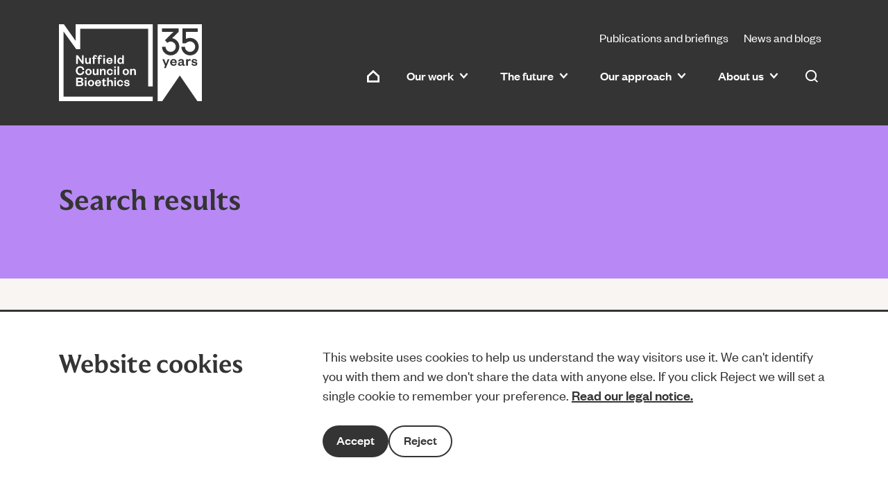

--- FILE ---
content_type: text/html; charset=UTF-8
request_url: https://www.nuffieldbioethics.org/search/p213
body_size: 30545
content:
<!DOCTYPE html>
<html lang="en-GB" class="no-js">
<head>
<title>Search Results for &#8220;p213&#8221; &#8211; Nuffield Council on Bioethics</title>
<meta name='robots' content='noindex, follow, max-image-preview:large' />
	<style>img:is([sizes="auto" i], [sizes^="auto," i]) { contain-intrinsic-size: 3000px 1500px }</style>
	
<!-- Google Tag Manager for WordPress by gtm4wp.com -->
<script data-cfasync="false" data-pagespeed-no-defer>
	var gtm4wp_datalayer_name = "dataLayer";
	var dataLayer = dataLayer || [];
</script>
<!-- End Google Tag Manager for WordPress by gtm4wp.com --><script>var tag = document.createElement('script');tag.src = "https://www.youtube.com/iframe_api";var firstScriptTag = document.getElementsByTagName('script')[0];firstScriptTag.parentNode.insertBefore(tag, firstScriptTag);</script><link rel="alternate" type="application/rss+xml" title="Nuffield Council on Bioethics &raquo; Search Results for &#8220;p213&#8221; Feed" href="https://www.nuffieldbioethics.org/search/p213/feed/rss2/" />
<link rel="canonical" href="" /><meta name="viewport" content="width=device-width, initial-scale=1.0"><script>document.querySelector("html").classList.remove("no-js");document.querySelector("html").classList.add("js");</script><meta property="og:locale" content="en_GB" /><meta property="og:type" content="website" /><meta property="og:title" content=" - Nuffield Council on Bioethics" /><meta property="og:url" content="" /><meta property="og:site_name" content="Nuffield Council on Bioethics" /><meta property="article:modified_time" content="" /><style type="text/css">@font-face{font-display:swap;font-family:biro-moulin;font-style:normal;font-weight:700;src:url(/wp-content/themes/bureau-ncob-website/assets/fonts/moulin-medium-c475f17232.woff2) format("woff2")}@font-face{font-display:swap;font-family:biro-founders-grotesk;font-style:normal;font-weight:400;src:url(/wp-content/themes/bureau-ncob-website/assets/fonts/founders-grotesk-regular-baa87e4864.woff2) format("woff2")}@font-face{font-display:swap;font-family:biro-founders-grotesk;font-style:italic;font-weight:400;src:url(/wp-content/themes/bureau-ncob-website/assets/fonts/founders-grotesk-regular-italic-3502547c67.woff2) format("woff2")}@font-face{font-display:swap;font-family:biro-founders-grotesk;font-style:normal;font-weight:700;src:url(/wp-content/themes/bureau-ncob-website/assets/fonts/founders-grotesk-medium-66ed1fe7b6.woff2) format("woff2")}@font-face{font-display:swap;font-family:biro-founders-grotesk;font-style:italic;font-weight:700;src:url(/wp-content/themes/bureau-ncob-website/assets/fonts/founders-grotesk-medium-italic-c2f74bf6f1.woff2) format("woff2")}@font-face{font-display:swap;font-family:biro-founders-grotesk-condensed;font-style:normal;font-weight:400;src:url(/wp-content/themes/bureau-ncob-website/assets/fonts/founders-grotesk-condensed-regular-b9cf117634.woff2) format("woff2")}body{font-weight:400;-webkit-text-size-adjust:100%;-webkit-tap-highlight-color:rgba(0,0,0,0);-webkit-font-smoothing:antialiased;-moz-osx-font-smoothing:grayscale;color:#343434;font-family:biro-founders-grotesk,sans-serif;font-size:18px;line-height:1.3999999762;margin:0;padding:0}@media(min-width:768px){body{font-size:20px}}body *,body :after,body :before{-webkit-box-sizing:border-box;box-sizing:border-box}body h1,body h2,body h3,body li,body p{overflow-wrap:break-word}body h1,body h2,body h3,body p{margin-bottom:0;margin-top:0}body h1,body h2,body h3{font-weight:700}body dl,body li:not(.item),body ol,body ul{margin:0;padding:0}body li{list-style-type:none}body address{font-style:normal;line-height:inherit}body button{-webkit-appearance:none;-moz-appearance:none;appearance:none;border:0;color:currentColor;cursor:pointer;display:-webkit-inline-box;display:-ms-inline-flexbox;display:inline-flex;font-family:inherit;font-size:inherit;font-weight:700;line-height:1;text-align:unset}body figure{margin:0}body img,body svg{height:auto;max-width:100%;vertical-align:middle}body svg{pointer-events:none}body svg:not([class*=logo]) path{fill:currentColor}body a{color:#343434;text-decoration:none}@media(pointer:fine){body a:hover{color:#343434}}@media(pointer:coarse){body a:active{color:#343434}}body .block-width-standard{margin-left:auto;margin-right:auto;padding-left:15px;padding-right:15px}@media(min-width:576px){body .block-width-standard{width:540px}}@media(min-width:768px){body .block-width-standard{width:624px}}@media(min-width:992px){body .block-width-standard{width:704px}}@media(min-width:1200px){body .block-width-standard{width:684px}}body .block-width-breakout{margin-left:auto;margin-right:auto;padding-left:15px;padding-right:15px}@media(min-width:576px){body .block-width-breakout{width:540px}}@media(min-width:768px){body .block-width-breakout{width:720px}}@media(min-width:992px){body .block-width-breakout{width:832px}}@media(min-width:1200px){body .block-width-breakout{width:836px}}body .block.biro-background-color-accent-1+.block.biro-background-color-accent-1,body .block.biro-background-color-accent-1-dark+.block.biro-background-color-accent-1-dark,body .block.biro-background-color-accent-1-light+.block.biro-background-color-accent-1-light,body .block.biro-background-color-accent-2+.block.biro-background-color-accent-2,body .block.biro-background-color-accent-2-dark+.block.biro-background-color-accent-2-dark,body .block.biro-background-color-accent-2-light+.block.biro-background-color-accent-2-light{border-top:3px solid #343434}body .block.biro-background-color-dark+.block.biro-background-color-dark,body .block.biro-background-color-light+.block.biro-background-color-light,body .block.biro-background-color-neutral+.block.biro-background-color-neutral,body .block:not([class*=block-type-])+.block.biro-background-color-light,body .gform_wrapper+script+.block.biro-background-color-light{border-top:3px solid #d8cfc7}body .biro-background-color-accent-1{background-color:#b889f4}body .biro-background-color-accent-1-light{background-color:#e2c7ff}body .biro-background-color-accent-1-dark{background-color:#9858e8}body .biro-background-color-accent-2{background-color:#63c3ff}body .biro-background-color-accent-2-light{background-color:#b9dff8}body .biro-background-color-accent-2-dark{background-color:#172063}body .biro-background-color-dark{background-color:#343434}body .biro-background-color-mid{background-color:#d8cfc7}body .biro-background-color-mid-dark{background-color:#5c5c5c}body .biro-background-color-mid-light{background-color:#ede7e2}body .biro-background-color-light{background-color:#fff}body .biro-background-color-neutral{background-color:#f8f5f2}body .button-links-wrapper{-webkit-box-align:start;-ms-flex-align:start;align-items:flex-start;display:-webkit-box;display:-ms-flexbox;display:flex;-ms-flex-wrap:wrap;flex-wrap:wrap;-webkit-box-pack:start;-ms-flex-pack:start;gap:12px;justify-content:flex-start}body .biro-button-big{font-size:24px;gap:8px;line-height:1.2000000477;min-height:60px;padding:14px 25px 17px}body .biro-button-big svg{width:18px}body .biro-button-accent-1-solid{-webkit-box-align:center;-ms-flex-align:center;align-items:center;border-radius:23px;cursor:pointer;display:-webkit-inline-box;display:-ms-inline-flexbox;display:inline-flex;font-size:18px;font-weight:700;gap:6px;-webkit-box-pack:center;-ms-flex-pack:center;justify-content:center;line-height:1;min-height:46px;padding:11px 20px 13px;text-decoration:none}body .biro-button-accent-1-solid svg{position:relative;width:16px}body .biro-button-accent-1-solid svg.biro-icon-arrow-right{top:1.5px}body .biro-button-accent-1-solid{position:relative}body .biro-button-accent-1-solid:focus{outline:none}body .biro-button-accent-1-solid:focus-visible{-webkit-box-shadow:0 0 0 2px #343434;box-shadow:0 0 0 2px #343434;outline:5px solid #fd0;outline-offset:2px;text-decoration:none;z-index:100}body .biro-button-accent-1-solid{background-color:#9858e8;border:0;color:#fff}@media(pointer:fine){body .biro-button-accent-1-solid:hover{background-color:#e2c7ff;color:#343434}}@media(pointer:coarse){body .biro-button-accent-1-solid:active{background-color:#e2c7ff;color:#343434}}body .biro-button-accent-1-outline{-webkit-box-align:center;-ms-flex-align:center;align-items:center;border-radius:23px;cursor:pointer;display:-webkit-inline-box;display:-ms-inline-flexbox;display:inline-flex;font-size:18px;font-weight:700;gap:6px;-webkit-box-pack:center;-ms-flex-pack:center;justify-content:center;line-height:1;min-height:46px;padding:11px 20px 13px;text-decoration:none}body .biro-button-accent-1-outline svg{position:relative;width:16px}body .biro-button-accent-1-outline svg.biro-icon-arrow-right{top:1.5px}body .biro-button-accent-1-outline{position:relative}body .biro-button-accent-1-outline:focus{outline:none}body .biro-button-accent-1-outline:focus-visible{-webkit-box-shadow:0 0 0 2px #343434;box-shadow:0 0 0 2px #343434;outline:5px solid #fd0;outline-offset:2px;text-decoration:none;z-index:100}body .biro-button-accent-1-outline{background-color:transparent;border-color:#9858e8;border-style:solid;border-width:2px;color:#9858e8}@media(pointer:fine){body .biro-button-accent-1-outline:hover{background-color:#e2c7ff;border-color:hsla(0,0%,100%,0);color:#343434}}@media(pointer:coarse){body .biro-button-accent-1-outline:active{background-color:#e2c7ff;border-color:hsla(0,0%,100%,0);color:#343434}}body .biro-button-dark-solid{-webkit-box-align:center;-ms-flex-align:center;align-items:center;border-radius:23px;cursor:pointer;display:-webkit-inline-box;display:-ms-inline-flexbox;display:inline-flex;font-size:18px;font-weight:700;gap:6px;-webkit-box-pack:center;-ms-flex-pack:center;justify-content:center;line-height:1;min-height:46px;padding:11px 20px 13px;text-decoration:none}body .biro-button-dark-solid svg{position:relative;width:16px}body .biro-button-dark-solid svg.biro-icon-arrow-right{top:1.5px}body .biro-button-dark-solid{position:relative}body .biro-button-dark-solid:focus{outline:none}body .biro-button-dark-solid:focus-visible{-webkit-box-shadow:0 0 0 2px #343434;box-shadow:0 0 0 2px #343434;outline:5px solid #fd0;outline-offset:2px;text-decoration:none;z-index:100}body .biro-button-dark-solid{background-color:#343434;border:0;color:#fff}@media(pointer:fine){body .biro-button-dark-solid:hover{background-color:#e2c7ff;color:#343434}}@media(pointer:coarse){body .biro-button-dark-solid:active{background-color:#e2c7ff;color:#343434}}body .biro-button-dark-outline{-webkit-box-align:center;-ms-flex-align:center;align-items:center;border-radius:23px;cursor:pointer;display:-webkit-inline-box;display:-ms-inline-flexbox;display:inline-flex;font-size:18px;font-weight:700;gap:6px;-webkit-box-pack:center;-ms-flex-pack:center;justify-content:center;line-height:1;min-height:46px;padding:11px 20px 13px;text-decoration:none}body .biro-button-dark-outline svg{position:relative;width:16px}body .biro-button-dark-outline svg.biro-icon-arrow-right{top:1.5px}body .biro-button-dark-outline{position:relative}body .biro-button-dark-outline:focus{outline:none}body .biro-button-dark-outline:focus-visible{-webkit-box-shadow:0 0 0 2px #343434;box-shadow:0 0 0 2px #343434;outline:5px solid #fd0;outline-offset:2px;text-decoration:none;z-index:100}body .biro-button-dark-outline{background-color:transparent;border-color:#343434;border-style:solid;border-width:2px;color:#343434}@media(pointer:fine){body .biro-button-dark-outline:hover{background-color:#343434;border-color:hsla(0,0%,100%,0);color:#fff}}@media(pointer:coarse){body .biro-button-dark-outline:active{background-color:#343434;border-color:hsla(0,0%,100%,0);color:#fff}}body .biro-button-mid-solid{-webkit-box-align:center;-ms-flex-align:center;align-items:center;border-radius:23px;cursor:pointer;display:-webkit-inline-box;display:-ms-inline-flexbox;display:inline-flex;font-size:18px;font-weight:700;gap:6px;-webkit-box-pack:center;-ms-flex-pack:center;justify-content:center;line-height:1;min-height:46px;padding:11px 20px 13px;text-decoration:none}body .biro-button-mid-solid svg{position:relative;width:16px}body .biro-button-mid-solid svg.biro-icon-arrow-right{top:1.5px}body .biro-button-mid-solid{position:relative}body .biro-button-mid-solid:focus{outline:none}body .biro-button-mid-solid:focus-visible{-webkit-box-shadow:0 0 0 2px #343434;box-shadow:0 0 0 2px #343434;outline:5px solid #fd0;outline-offset:2px;text-decoration:none;z-index:100}body .biro-button-mid-solid{background-color:#5c5c5c;border:0;color:#fff}@media(pointer:fine){body .biro-button-mid-solid:hover{background-color:#b9dff8;color:#343434}}@media(pointer:coarse){body .biro-button-mid-solid:active{background-color:#b9dff8;color:#343434}}body .biro-button-mid-outline{-webkit-box-align:center;-ms-flex-align:center;align-items:center;border-radius:23px;cursor:pointer;display:-webkit-inline-box;display:-ms-inline-flexbox;display:inline-flex;font-size:18px;font-weight:700;gap:6px;-webkit-box-pack:center;-ms-flex-pack:center;justify-content:center;line-height:1;min-height:46px;padding:11px 20px 13px;text-decoration:none}body .biro-button-mid-outline svg{position:relative;width:16px}body .biro-button-mid-outline svg.biro-icon-arrow-right{top:1.5px}body .biro-button-mid-outline{position:relative}body .biro-button-mid-outline:focus{outline:none}body .biro-button-mid-outline:focus-visible{-webkit-box-shadow:0 0 0 2px #343434;box-shadow:0 0 0 2px #343434;outline:5px solid #fd0;outline-offset:2px;text-decoration:none;z-index:100}body .biro-button-mid-outline{background-color:transparent;border-color:#5c5c5c;border-style:solid;border-width:2px;color:#343434}@media(pointer:fine){body .biro-button-mid-outline:hover{background-color:#e2c7ff;border-color:hsla(0,0%,100%,0);color:#343434}}@media(pointer:coarse){body .biro-button-mid-outline:active{background-color:#e2c7ff;border-color:hsla(0,0%,100%,0);color:#343434}}body .biro-button-light-solid{-webkit-box-align:center;-ms-flex-align:center;align-items:center;border-radius:23px;cursor:pointer;display:-webkit-inline-box;display:-ms-inline-flexbox;display:inline-flex;font-size:18px;font-weight:700;gap:6px;-webkit-box-pack:center;-ms-flex-pack:center;justify-content:center;line-height:1;min-height:46px;padding:11px 20px 13px;text-decoration:none}body .biro-button-light-solid svg{position:relative;width:16px}body .biro-button-light-solid svg.biro-icon-arrow-right{top:1.5px}body .biro-button-light-solid{position:relative}body .biro-button-light-solid:focus{outline:none}body .biro-button-light-solid:focus-visible{-webkit-box-shadow:0 0 0 2px #343434;box-shadow:0 0 0 2px #343434;outline:5px solid #fd0;outline-offset:2px;text-decoration:none;z-index:100}body .biro-button-light-solid{background-color:#fff;border:0;color:#343434}@media(pointer:fine){body .biro-button-light-solid:hover{background-color:#b9dff8;color:#343434}}@media(pointer:coarse){body .biro-button-light-solid:active{background-color:#b9dff8;color:#343434}}body .biro-button-light-outline{-webkit-box-align:center;-ms-flex-align:center;align-items:center;border-radius:23px;cursor:pointer;display:-webkit-inline-box;display:-ms-inline-flexbox;display:inline-flex;font-size:18px;font-weight:700;gap:6px;-webkit-box-pack:center;-ms-flex-pack:center;justify-content:center;line-height:1;min-height:46px;padding:11px 20px 13px;text-decoration:none}body .biro-button-light-outline svg{position:relative;width:16px}body .biro-button-light-outline svg.biro-icon-arrow-right{top:1.5px}body .biro-button-light-outline{position:relative}body .biro-button-light-outline:focus{outline:none}body .biro-button-light-outline:focus-visible{-webkit-box-shadow:0 0 0 2px #343434;box-shadow:0 0 0 2px #343434;outline:5px solid #fd0;outline-offset:2px;text-decoration:none;z-index:100}body .biro-button-light-outline{background-color:transparent;border-color:#fff;border-style:solid;border-width:2px;color:#fff}@media(pointer:fine){body .biro-button-light-outline:hover{background-color:#fff;border-color:hsla(0,0%,100%,0);color:#343434}}@media(pointer:coarse){body .biro-button-light-outline:active{background-color:#fff;border-color:hsla(0,0%,100%,0);color:#343434}}body .sr-only,body form .screen-reader-text{border:0;clip:rect(0,0,0,0);height:1px;margin:-1px;overflow:hidden;padding:0;position:absolute;white-space:nowrap;width:1px!important}.main{outline:0}.main h1,.main h2,.main h3{font-family:biro-moulin,serif}.main h2{font-size:24px;line-height:1.2000000477}@media(min-width:768px){.main h2{font-size:28px}}.main h3{font-family:biro-moulin,serif;font-size:22px;line-height:1.2000000477}@media(min-width:768px){.main h3{font-size:24px}}.main p{margin-bottom:12px;margin-top:12px}@media(max-width:767.98px){.main p{margin-bottom:12px;margin-top:12px}}.main .block:not([class*=block-name-button],[class*=block-type-]) a,.main>ol a,.main>p a,.main>table .main>blockquote a,.main>ul a{color:#343434;cursor:pointer;font-weight:700;text-decoration-color:#343434;text-decoration-line:underline;text-decoration-style:solid;text-decoration-thickness:1.5px;text-underline-offset:.15em}@media(pointer:fine){.main .block:not([class*=block-name-button],[class*=block-type-]) a:hover,.main>ol a:hover,.main>p a:hover,.main>table .main>blockquote a:hover,.main>ul a:hover{background-color:#b9dff8;color:#343434;text-decoration:none}}@media(pointer:coarse){.main .block:not([class*=block-name-button],[class*=block-type-]) a:active,.main>ol a:active,.main>p a:active,.main>table .main>blockquote a:active,.main>ul a:active{background-color:#b9dff8;color:#343434;text-decoration:none}}.main .block:not([class*=block-name-button],[class*=block-type-]) a:focus,.main>ol a:focus,.main>p a:focus,.main>table .main>blockquote a:focus,.main>ul a:focus{outline:none}.main .block:not([class*=block-name-button],[class*=block-type-]) a:focus-visible,.main>ol a:focus-visible,.main>p a:focus-visible,.main>table .main>blockquote a:focus-visible,.main>ul a:focus-visible{background-color:#fd0;color:#343434;padding-bottom:4px;text-decoration-color:currentColor;text-decoration-line:underline;text-decoration-style:solid;text-decoration-thickness:4px;text-underline-offset:7px}.main strong{font-weight:700}.container{margin-left:auto;margin-right:auto;padding-left:15px;padding-right:15px;width:100%}@media(min-width:576px){.container{max-width:540px}}@media(min-width:768px){.container{max-width:720px}}@media(min-width:992px){.container{max-width:960px}}@media(min-width:1200px){.container{max-width:1140px}}.row{display:-webkit-box;display:-ms-flexbox;display:flex;-ms-flex-wrap:wrap;flex-wrap:wrap;margin-left:-15px;margin-right:-15px}.col,.col-1,.col-10,.col-11,.col-12,.col-13,.col-14,.col-15,.col-2,.col-3,.col-4,.col-5,.col-6,.col-7,.col-8,.col-9,.col-half,.col-lg,.col-lg-1,.col-lg-10,.col-lg-11,.col-lg-12,.col-lg-13,.col-lg-14,.col-lg-15,.col-lg-2,.col-lg-3,.col-lg-4,.col-lg-5,.col-lg-6,.col-lg-7,.col-lg-8,.col-lg-9,.col-lg-half,.col-md,.col-md-1,.col-md-10,.col-md-11,.col-md-12,.col-md-13,.col-md-14,.col-md-15,.col-md-2,.col-md-3,.col-md-4,.col-md-5,.col-md-6,.col-md-7,.col-md-8,.col-md-9,.col-md-half,.col-sm,.col-sm-1,.col-sm-10,.col-sm-11,.col-sm-12,.col-sm-13,.col-sm-14,.col-sm-15,.col-sm-2,.col-sm-3,.col-sm-4,.col-sm-5,.col-sm-6,.col-sm-7,.col-sm-8,.col-sm-9,.col-sm-half,.col-xl,.col-xl-1,.col-xl-10,.col-xl-11,.col-xl-12,.col-xl-13,.col-xl-14,.col-xl-15,.col-xl-2,.col-xl-3,.col-xl-4,.col-xl-5,.col-xl-6,.col-xl-7,.col-xl-8,.col-xl-9,.col-xl-half{padding-left:15px;padding-right:15px;position:relative;width:100%}.col{-ms-flex-preferred-size:0;flex-basis:0;-webkit-box-flex:1;-ms-flex-positive:1;flex-grow:1;max-width:100%}.col-1{-ms-flex:0 0 6.66667%;flex:0 0 6.66667%;max-width:6.66667%}.col-1,.col-2{-webkit-box-flex:0}.col-2{-ms-flex:0 0 13.33333%;flex:0 0 13.33333%;max-width:13.33333%}.col-3{-ms-flex:0 0 20%;flex:0 0 20%;max-width:20%}.col-3,.col-4{-webkit-box-flex:0}.col-4{-ms-flex:0 0 26.66667%;flex:0 0 26.66667%;max-width:26.66667%}.col-5{-ms-flex:0 0 33.33333%;flex:0 0 33.33333%;max-width:33.33333%}.col-5,.col-6{-webkit-box-flex:0}.col-6{-ms-flex:0 0 40%;flex:0 0 40%;max-width:40%}.col-7{-ms-flex:0 0 46.66667%;flex:0 0 46.66667%;max-width:46.66667%}.col-7,.col-half{-webkit-box-flex:0}.col-half{-ms-flex:0 0 50%;flex:0 0 50%;max-width:50%}.col-8{-ms-flex:0 0 53.33333%;flex:0 0 53.33333%;max-width:53.33333%}.col-8,.col-9{-webkit-box-flex:0}.col-9{-ms-flex:0 0 60%;flex:0 0 60%;max-width:60%}.col-10{-ms-flex:0 0 66.66667%;flex:0 0 66.66667%;max-width:66.66667%}.col-10,.col-11{-webkit-box-flex:0}.col-11{-ms-flex:0 0 73.33333%;flex:0 0 73.33333%;max-width:73.33333%}.col-12{-ms-flex:0 0 80%;flex:0 0 80%;max-width:80%}.col-12,.col-13{-webkit-box-flex:0}.col-13{-ms-flex:0 0 86.66667%;flex:0 0 86.66667%;max-width:86.66667%}.col-14{-ms-flex:0 0 93.33333%;flex:0 0 93.33333%;max-width:93.33333%}.col-14,.col-15{-webkit-box-flex:0}.col-15{-ms-flex:0 0 100%;flex:0 0 100%;max-width:100%}.offset-1{margin-left:6.66667%}.offset-2{margin-left:13.33333%}.offset-3{margin-left:20%}.offset-4{margin-left:26.66667%}.offset-5{margin-left:33.33333%}.offset-6{margin-left:40%}.offset-7{margin-left:46.66667%}.offset-half{margin-left:50%}.offset-8{margin-left:53.33333%}.offset-9{margin-left:60%}.offset-10{margin-left:66.66667%}.offset-11{margin-left:73.33333%}.offset-12{margin-left:80%}.offset-13{margin-left:86.66667%}.offset-14{margin-left:93.33333%}@media(min-width:576px){.col-sm-1{-webkit-box-flex:0;-ms-flex:0 0 6.66667%;flex:0 0 6.66667%;max-width:6.66667%}.col-sm-2{-webkit-box-flex:0;-ms-flex:0 0 13.33333%;flex:0 0 13.33333%;max-width:13.33333%}.col-sm-3{-webkit-box-flex:0;-ms-flex:0 0 20%;flex:0 0 20%;max-width:20%}.col-sm-4{-webkit-box-flex:0;-ms-flex:0 0 26.66667%;flex:0 0 26.66667%;max-width:26.66667%}.col-sm-5{-webkit-box-flex:0;-ms-flex:0 0 33.33333%;flex:0 0 33.33333%;max-width:33.33333%}.col-sm-6{-webkit-box-flex:0;-ms-flex:0 0 40%;flex:0 0 40%;max-width:40%}.col-sm-7{-webkit-box-flex:0;-ms-flex:0 0 46.66667%;flex:0 0 46.66667%;max-width:46.66667%}.col-sm-half{-webkit-box-flex:0;-ms-flex:0 0 50%;flex:0 0 50%;max-width:50%}.col-sm-8{-webkit-box-flex:0;-ms-flex:0 0 53.33333%;flex:0 0 53.33333%;max-width:53.33333%}.col-sm-9{-webkit-box-flex:0;-ms-flex:0 0 60%;flex:0 0 60%;max-width:60%}.col-sm-10{-webkit-box-flex:0;-ms-flex:0 0 66.66667%;flex:0 0 66.66667%;max-width:66.66667%}.col-sm-11{-webkit-box-flex:0;-ms-flex:0 0 73.33333%;flex:0 0 73.33333%;max-width:73.33333%}.col-sm-12{-webkit-box-flex:0;-ms-flex:0 0 80%;flex:0 0 80%;max-width:80%}.col-sm-13{-webkit-box-flex:0;-ms-flex:0 0 86.66667%;flex:0 0 86.66667%;max-width:86.66667%}.col-sm-14{-webkit-box-flex:0;-ms-flex:0 0 93.33333%;flex:0 0 93.33333%;max-width:93.33333%}.col-sm-15{-webkit-box-flex:0;-ms-flex:0 0 100%;flex:0 0 100%;max-width:100%}.offset-sm-0{margin-left:0}.offset-sm-1{margin-left:6.66667%}.offset-sm-2{margin-left:13.33333%}.offset-sm-3{margin-left:20%}.offset-sm-4{margin-left:26.66667%}.offset-sm-5{margin-left:33.33333%}.offset-sm-6{margin-left:40%}.offset-sm-7{margin-left:46.66667%}.offset-sm-half{margin-left:50%}.offset-sm-8{margin-left:53.33333%}.offset-sm-9{margin-left:60%}.offset-sm-10{margin-left:66.66667%}.offset-sm-11{margin-left:73.33333%}.offset-sm-12{margin-left:80%}.offset-sm-13{margin-left:86.66667%}.offset-sm-14{margin-left:93.33333%}}@media(min-width:768px){.col-md-1{-webkit-box-flex:0;-ms-flex:0 0 6.66667%;flex:0 0 6.66667%;max-width:6.66667%}.col-md-2{-webkit-box-flex:0;-ms-flex:0 0 13.33333%;flex:0 0 13.33333%;max-width:13.33333%}.col-md-3{-webkit-box-flex:0;-ms-flex:0 0 20%;flex:0 0 20%;max-width:20%}.col-md-4{-webkit-box-flex:0;-ms-flex:0 0 26.66667%;flex:0 0 26.66667%;max-width:26.66667%}.col-md-5{-webkit-box-flex:0;-ms-flex:0 0 33.33333%;flex:0 0 33.33333%;max-width:33.33333%}.col-md-6{-webkit-box-flex:0;-ms-flex:0 0 40%;flex:0 0 40%;max-width:40%}.col-md-7{-webkit-box-flex:0;-ms-flex:0 0 46.66667%;flex:0 0 46.66667%;max-width:46.66667%}.col-md-half{-webkit-box-flex:0;-ms-flex:0 0 50%;flex:0 0 50%;max-width:50%}.col-md-8{-webkit-box-flex:0;-ms-flex:0 0 53.33333%;flex:0 0 53.33333%;max-width:53.33333%}.col-md-9{-webkit-box-flex:0;-ms-flex:0 0 60%;flex:0 0 60%;max-width:60%}.col-md-10{-webkit-box-flex:0;-ms-flex:0 0 66.66667%;flex:0 0 66.66667%;max-width:66.66667%}.col-md-11{-webkit-box-flex:0;-ms-flex:0 0 73.33333%;flex:0 0 73.33333%;max-width:73.33333%}.col-md-12{-webkit-box-flex:0;-ms-flex:0 0 80%;flex:0 0 80%;max-width:80%}.col-md-13{-webkit-box-flex:0;-ms-flex:0 0 86.66667%;flex:0 0 86.66667%;max-width:86.66667%}.col-md-14{-webkit-box-flex:0;-ms-flex:0 0 93.33333%;flex:0 0 93.33333%;max-width:93.33333%}.col-md-15{-webkit-box-flex:0;-ms-flex:0 0 100%;flex:0 0 100%;max-width:100%}.offset-md-0{margin-left:0}.offset-md-1{margin-left:6.66667%}.offset-md-2{margin-left:13.33333%}.offset-md-3{margin-left:20%}.offset-md-4{margin-left:26.66667%}.offset-md-5{margin-left:33.33333%}.offset-md-6{margin-left:40%}.offset-md-7{margin-left:46.66667%}.offset-md-half{margin-left:50%}.offset-md-8{margin-left:53.33333%}.offset-md-9{margin-left:60%}.offset-md-10{margin-left:66.66667%}.offset-md-11{margin-left:73.33333%}.offset-md-12{margin-left:80%}.offset-md-13{margin-left:86.66667%}.offset-md-14{margin-left:93.33333%}}@media(min-width:992px){.col-lg-1{-webkit-box-flex:0;-ms-flex:0 0 6.66667%;flex:0 0 6.66667%;max-width:6.66667%}.col-lg-2{-webkit-box-flex:0;-ms-flex:0 0 13.33333%;flex:0 0 13.33333%;max-width:13.33333%}.col-lg-3{-webkit-box-flex:0;-ms-flex:0 0 20%;flex:0 0 20%;max-width:20%}.col-lg-4{-webkit-box-flex:0;-ms-flex:0 0 26.66667%;flex:0 0 26.66667%;max-width:26.66667%}.col-lg-5{-webkit-box-flex:0;-ms-flex:0 0 33.33333%;flex:0 0 33.33333%;max-width:33.33333%}.col-lg-6{-webkit-box-flex:0;-ms-flex:0 0 40%;flex:0 0 40%;max-width:40%}.col-lg-7{-webkit-box-flex:0;-ms-flex:0 0 46.66667%;flex:0 0 46.66667%;max-width:46.66667%}.col-lg-half{-webkit-box-flex:0;-ms-flex:0 0 50%;flex:0 0 50%;max-width:50%}.col-lg-8{-webkit-box-flex:0;-ms-flex:0 0 53.33333%;flex:0 0 53.33333%;max-width:53.33333%}.col-lg-9{-webkit-box-flex:0;-ms-flex:0 0 60%;flex:0 0 60%;max-width:60%}.col-lg-10{-webkit-box-flex:0;-ms-flex:0 0 66.66667%;flex:0 0 66.66667%;max-width:66.66667%}.col-lg-11{-webkit-box-flex:0;-ms-flex:0 0 73.33333%;flex:0 0 73.33333%;max-width:73.33333%}.col-lg-12{-webkit-box-flex:0;-ms-flex:0 0 80%;flex:0 0 80%;max-width:80%}.col-lg-13{-webkit-box-flex:0;-ms-flex:0 0 86.66667%;flex:0 0 86.66667%;max-width:86.66667%}.col-lg-14{-webkit-box-flex:0;-ms-flex:0 0 93.33333%;flex:0 0 93.33333%;max-width:93.33333%}.col-lg-15{-webkit-box-flex:0;-ms-flex:0 0 100%;flex:0 0 100%;max-width:100%}.offset-lg-0{margin-left:0}.offset-lg-1{margin-left:6.66667%}.offset-lg-2{margin-left:13.33333%}.offset-lg-3{margin-left:20%}.offset-lg-4{margin-left:26.66667%}.offset-lg-5{margin-left:33.33333%}.offset-lg-6{margin-left:40%}.offset-lg-7{margin-left:46.66667%}.offset-lg-half{margin-left:50%}.offset-lg-8{margin-left:53.33333%}.offset-lg-9{margin-left:60%}.offset-lg-10{margin-left:66.66667%}.offset-lg-11{margin-left:73.33333%}.offset-lg-12{margin-left:80%}.offset-lg-13{margin-left:86.66667%}.offset-lg-14{margin-left:93.33333%}}@media(min-width:1200px){.col-xl-1{-webkit-box-flex:0;-ms-flex:0 0 6.66667%;flex:0 0 6.66667%;max-width:6.66667%}.col-xl-2{-webkit-box-flex:0;-ms-flex:0 0 13.33333%;flex:0 0 13.33333%;max-width:13.33333%}.col-xl-3{-webkit-box-flex:0;-ms-flex:0 0 20%;flex:0 0 20%;max-width:20%}.col-xl-4{-webkit-box-flex:0;-ms-flex:0 0 26.66667%;flex:0 0 26.66667%;max-width:26.66667%}.col-xl-5{-webkit-box-flex:0;-ms-flex:0 0 33.33333%;flex:0 0 33.33333%;max-width:33.33333%}.col-xl-6{-webkit-box-flex:0;-ms-flex:0 0 40%;flex:0 0 40%;max-width:40%}.col-xl-7{-webkit-box-flex:0;-ms-flex:0 0 46.66667%;flex:0 0 46.66667%;max-width:46.66667%}.col-xl-half{-webkit-box-flex:0;-ms-flex:0 0 50%;flex:0 0 50%;max-width:50%}.col-xl-8{-webkit-box-flex:0;-ms-flex:0 0 53.33333%;flex:0 0 53.33333%;max-width:53.33333%}.col-xl-9{-webkit-box-flex:0;-ms-flex:0 0 60%;flex:0 0 60%;max-width:60%}.col-xl-10{-webkit-box-flex:0;-ms-flex:0 0 66.66667%;flex:0 0 66.66667%;max-width:66.66667%}.col-xl-11{-webkit-box-flex:0;-ms-flex:0 0 73.33333%;flex:0 0 73.33333%;max-width:73.33333%}.col-xl-12{-webkit-box-flex:0;-ms-flex:0 0 80%;flex:0 0 80%;max-width:80%}.col-xl-13{-webkit-box-flex:0;-ms-flex:0 0 86.66667%;flex:0 0 86.66667%;max-width:86.66667%}.col-xl-14{-webkit-box-flex:0;-ms-flex:0 0 93.33333%;flex:0 0 93.33333%;max-width:93.33333%}.col-xl-15{-webkit-box-flex:0;-ms-flex:0 0 100%;flex:0 0 100%;max-width:100%}.offset-xl-0{margin-left:0}.offset-xl-1{margin-left:6.66667%}.offset-xl-2{margin-left:13.33333%}.offset-xl-3{margin-left:20%}.offset-xl-4{margin-left:26.66667%}.offset-xl-5{margin-left:33.33333%}.offset-xl-6{margin-left:40%}.offset-xl-7{margin-left:46.66667%}.offset-xl-half{margin-left:50%}.offset-xl-8{margin-left:53.33333%}.offset-xl-9{margin-left:60%}.offset-xl-10{margin-left:66.66667%}.offset-xl-11{margin-left:73.33333%}.offset-xl-12{margin-left:80%}.offset-xl-13{margin-left:86.66667%}.offset-xl-14{margin-left:93.33333%}}body .block-name-mailchimp,body .gform_confirmation_wrapper,body .gform_wrapper{margin-left:auto;margin-right:auto;padding-left:15px;padding-right:15px}@media(min-width:576px){body .block-name-mailchimp,body .gform_confirmation_wrapper,body .gform_wrapper{width:540px}}@media(min-width:768px){body .block-name-mailchimp,body .gform_confirmation_wrapper,body .gform_wrapper{width:624px}}@media(min-width:992px){body .block-name-mailchimp,body .gform_confirmation_wrapper,body .gform_wrapper{width:704px}}@media(min-width:1200px){body .block-name-mailchimp,body .gform_confirmation_wrapper,body .gform_wrapper{width:684px}}body .block-name-mailchimp,body .gform_confirmation_wrapper,body .gform_wrapper{position:relative}body .block-name-mailchimp:before,body .gform_confirmation_wrapper:before,body .gform_wrapper:before{background-color:#f8f5f2;border-radius:10px;bottom:0;content:"";left:15px;outline-offset:0;position:absolute;right:15px;top:0;z-index:1}@media(max-width:767.98px){body .block-name-mailchimp,body .gform_confirmation_wrapper,body .gform_wrapper{margin-bottom:40px;margin-top:40px;padding:30px 35px 35px}}@media(min-width:768px){body .block-name-mailchimp,body .gform_confirmation_wrapper,body .gform_wrapper{margin-bottom:70px;margin-top:70px;padding:35px 55px 40px}}body .block-name-mailchimp,body .gform_wrapper{outline:0 solid hsla(0,0%,100%,0)}body .gform_confirmation_wrapper:before{outline:2px solid #343434}body .gform_confirmation_message{line-height:1.3999999762;position:relative;z-index:2}@media(max-width:767.98px){body .gform_confirmation_message{font-size:18px}}@media(min-width:768px){body .gform_confirmation_message{font-size:20px}}body .gform_validation_errors{background-color:#b10e1e;border-top-left-radius:10px;border-top-right-radius:10px;color:#fff;left:-20px;position:relative;z-index:2}body .gform_validation_errors:focus-visible{outline:none}body .gform_validation_errors .gform_submission_error{font-family:biro-founders-grotesk,sans-serif;font-size:inherit;font-weight:700;line-height:1.2000000477}@media(max-width:767.98px){body .gform_validation_errors{padding:20px;right:-20px;top:-30px;width:calc(100% + 40px)}}@media(min-width:768px){body .gform_validation_errors{left:-40px;padding:25px 40px;right:-40px;top:-35px;width:calc(100% + 80px)}}body .gform_heading{position:relative;z-index:2}body .gform_heading:after{background-color:#fff;bottom:0;content:"";display:block;height:2px;position:absolute}@media(max-width:767.98px){body .gform_heading{margin-bottom:30px;padding-bottom:35px}body .gform_heading .gform_description:first-child:empty{margin-top:-77px}body .gform_heading:after{left:-20px;width:calc(100% + 40px)}}@media(min-width:768px){body .gform_heading{margin-bottom:35px;padding-bottom:40px}body .gform_heading .gform_description:first-child:empty{margin-top:-87px}body .gform_heading:after{left:-40px;width:calc(100% + 80px)}}body .gform_title{font-family:biro-moulin,serif;line-height:1.2000000477;margin-bottom:0}@media(max-width:767.98px){body .gform_title{font-size:28px}}@media(min-width:768px){body .gform_title{font-size:36px}}body p.gform_description{display:block;margin-bottom:0;margin-top:0}@media(max-width:767.98px){body p.gform_description:not(:empty){margin-top:14px}}@media(min-width:576px){body p.gform_description:not(:empty){margin-top:18px}}body form{position:relative;z-index:2}@media(max-width:767.98px){body form h2{margin-bottom:14px;margin-top:28px}}@media(min-width:768px){body form h2{margin-bottom:18px;margin-top:36px}}@media(max-width:767.98px){body form h3{margin-bottom:12px;margin-top:26px}}@media(min-width:768px){body form h3{margin-bottom:14px;margin-top:30px}}body form .gfield{list-style-type:none;margin-bottom:30px;margin-top:30px}body form .gfield:first-child{margin-top:0}body form .gfield:last-child{margin-bottom:0}@media(min-width:768px){body form .gfield--width-half{display:inline-block;width:calc(50% - 15px)}body form .gfield--width-half+.gfield--width-half{margin-left:30px}body form .gfield--width-third{display:inline-block;width:calc(33.33333% - 20px)}body form .gfield--width-third+.gfield--width-third{margin-left:30px}body form .gfield--width-quarter{display:inline-block;width:calc(25% - 22.5px)}body form .gfield--width-quarter+.gfield--width-quarter{margin-left:30px}}body form fieldset{border:0;margin:0;min-width:0;padding:0}body form label,body form legend{font-weight:700;margin-bottom:18px;width:100%}@media(max-width:767.98px){body form label,body form legend{font-size:16px}}@media(min-width:768px){body form label,body form legend{font-size:18px}}body form label{display:block}body form label:hover{cursor:pointer}body form legend{padding-left:0;padding-right:0}body form fieldset label{display:inline-block;font-weight:700;width:auto}@media(max-width:767.98px){body form fieldset label{font-size:16px}}@media(min-width:768px){body form fieldset label{font-size:18px}}body form .gfield_required{font-weight:400;text-transform:lowercase}@media(max-width:767.98px){body form .gfield_required{font-size:16px}}@media(min-width:768px){body form .gfield_required{font-size:16px}}body form .gfield_required_text{margin-left:5px}body form .gfield_description,body form .gform_fileupload_rules,body form .gsection_description{line-height:1.2000000477;margin-bottom:15px;margin-top:12px}@media(max-width:767.98px){body form .gfield_description,body form .gform_fileupload_rules,body form .gsection_description{font-size:16px}}@media(min-width:768px){body form .gfield_description,body form .gform_fileupload_rules,body form .gsection_description{font-size:18px}}body form legend+*{margin-top:0!important}body form .gform-field-label--type-sub{font-weight:400}@media(max-width:767.98px){body form .gform-field-label--type-sub{font-size:16px}}@media(min-width:768px){body form .gform-field-label--type-sub{font-size:18px}}body form .field_sublabel_above .ginput_complex:not(.ginput_container_name) span label,body form .form_sublabel_above .ginput_complex:not(.ginput_container_name) span label{margin-bottom:12px;margin-top:12px}body form .field_sublabel_above .ginput_complex:not(.ginput_container_name) span:first-of-type label,body form .form_sublabel_above .ginput_complex:not(.ginput_container_name) span:first-of-type label{margin-top:0}body form .field_sublabel_below .ginput_complex:not(.ginput_container_name) span label,body form .form_sublabel_below .ginput_complex:not(.ginput_container_name) span label{margin-bottom:12px;margin-top:12px}body form .field_sublabel_below .ginput_complex:not(.ginput_container_name) span:last-of-type label,body form .form_sublabel_below .ginput_complex:not(.ginput_container_name) span:last-of-type label{margin-bottom:0}body form button,body form input,body form select,body form textarea{color:inherit;font-family:inherit;font-size:inherit;line-height:inherit;margin:0;overflow:auto}body form button,body form input[type=checkbox],body form input[type=email],body form input[type=number],body form input[type=password],body form input[type=radio],body form input[type=search],body form input[type=text],body form input[type=url],body form select,body form textarea{-webkit-appearance:none!important;-moz-appearance:none!important;appearance:none!important;border:2px solid #343434;position:relative}body form button:focus,body form input[type=checkbox]:focus,body form input[type=email]:focus,body form input[type=number]:focus,body form input[type=password]:focus,body form input[type=radio]:focus,body form input[type=search]:focus,body form input[type=text]:focus,body form input[type=url]:focus,body form select:focus,body form textarea:focus{outline:none}body form button:focus-visible,body form input[type=checkbox]:focus-visible,body form input[type=email]:focus-visible,body form input[type=number]:focus-visible,body form input[type=password]:focus-visible,body form input[type=radio]:focus-visible,body form input[type=search]:focus-visible,body form input[type=text]:focus-visible,body form input[type=url]:focus-visible,body form select:focus-visible,body form textarea:focus-visible{-webkit-box-shadow:0 0 0 2px #343434;box-shadow:0 0 0 2px #343434;outline:5px solid #fd0;outline-offset:2px;text-decoration:none;z-index:100}body form button,body form input[type=checkbox],body form input[type=email],body form input[type=number],body form input[type=password],body form input[type=search],body form input[type=text],body form input[type=url],body form select,body form textarea{border-radius:6px}body form input[type=email],body form input[type=number],body form input[type=password],body form input[type=search],body form input[type=text],body form input[type=url],body form select,body form textarea{background-color:#fff;width:100%}@media(max-width:767.98px){body form input[type=email],body form input[type=number],body form input[type=password],body form input[type=search],body form input[type=text],body form input[type=url],body form select,body form textarea{font-size:16px}}@media(min-width:768px){body form input[type=email],body form input[type=number],body form input[type=password],body form input[type=search],body form input[type=text],body form input[type=url],body form select,body form textarea{font-size:18px}}body form input[type=email],body form input[type=number],body form input[type=password],body form input[type=search],body form input[type=text],body form input[type=url],body form select:not([multiple]){height:46px;line-height:1;padding-left:15px;padding-right:15px}body form input[type=email]::-webkit-input-placeholder,body form input[type=number]::-webkit-input-placeholder,body form input[type=password]::-webkit-input-placeholder,body form input[type=search]::-webkit-input-placeholder,body form input[type=text]::-webkit-input-placeholder,body form input[type=url]::-webkit-input-placeholder,body form select:not([multiple])::-webkit-input-placeholder{color:#5c5c5c}body form input[type=email]::-moz-placeholder,body form input[type=number]::-moz-placeholder,body form input[type=password]::-moz-placeholder,body form input[type=search]::-moz-placeholder,body form input[type=text]::-moz-placeholder,body form input[type=url]::-moz-placeholder,body form select:not([multiple])::-moz-placeholder{color:#5c5c5c}body form input[type=email]:-ms-input-placeholder,body form input[type=number]:-ms-input-placeholder,body form input[type=password]:-ms-input-placeholder,body form input[type=search]:-ms-input-placeholder,body form input[type=text]:-ms-input-placeholder,body form input[type=url]:-ms-input-placeholder,body form select:not([multiple]):-ms-input-placeholder{color:#5c5c5c}body form input[type=email]::-ms-input-placeholder,body form input[type=number]::-ms-input-placeholder,body form input[type=password]::-ms-input-placeholder,body form input[type=search]::-ms-input-placeholder,body form input[type=text]::-ms-input-placeholder,body form input[type=url]::-ms-input-placeholder,body form select:not([multiple])::-ms-input-placeholder{color:#5c5c5c}body form input[type=email]::placeholder,body form input[type=number]::placeholder,body form input[type=password]::placeholder,body form input[type=search]::placeholder,body form input[type=text]::placeholder,body form input[type=url]::placeholder,body form select:not([multiple])::placeholder{color:#5c5c5c}body form input[type=email]:focus::-webkit-input-placeholder,body form input[type=number]:focus::-webkit-input-placeholder,body form input[type=password]:focus::-webkit-input-placeholder,body form input[type=search]:focus::-webkit-input-placeholder,body form input[type=text]:focus::-webkit-input-placeholder,body form input[type=url]:focus::-webkit-input-placeholder,body form select:not([multiple]):focus::-webkit-input-placeholder{opacity:0}body form textarea{padding:10px 15px 13px;resize:vertical;vertical-align:top}body form select:not([multiple]){background-image:url(/wp-content/themes/bureau-ncob-website/assets/img/biro-icon-chevron-down.svg);background-position:right 15px center;background-repeat:no-repeat;background-size:14px auto;cursor:pointer}body form select[multiple]{padding:10px 15px 13px}body form .gchoice,body form .ginput_container_consent{-webkit-box-align:start;-ms-flex-align:start;align-items:flex-start;display:-webkit-box;display:-ms-flexbox;display:flex}body form .gchoice label,body form .ginput_container_consent label{font-weight:400;margin-bottom:0;padding-left:10px}@media(max-width:767.98px){body form .gchoice label,body form .ginput_container_consent label{font-size:16px}}@media(min-width:768px){body form .gchoice label,body form .ginput_container_consent label{font-size:18px}}body form .gchoice{margin:12px 0}body form .gchoice:first-child{margin-top:0}body form .gchoice:last-child{margin-bottom:0}body form input[type=checkbox],body form input[type=radio]{background-color:#fff;-webkit-box-flex:0;-ms-flex:0 0 32px;flex:0 0 32px;height:32px;margin:0;position:relative;width:32px}body form input[type=checkbox]:checked:after,body form input[type=radio]:checked:after{content:"";position:absolute}body form input[type=checkbox]:hover,body form input[type=radio]:hover{cursor:pointer}@media(max-width:767.98px){body form input[type=checkbox],body form input[type=radio]{top:-5px}}@media(min-width:768px){body form input[type=checkbox],body form input[type=radio]{top:-2px}}body form input[type=checkbox]:checked{background:#343434}body form input[type=checkbox]:checked:after{background-image:url(/wp-content/themes/bureau-ncob-website/assets/img/biro-icon-tick.svg);background-position:50%;background-repeat:no-repeat;background-size:contain;-webkit-filter:invert(1);filter:invert(1);height:16px;left:7px;top:7px;width:16px}body form .gfield_checkbox{padding:0}body form input[type=radio]{border-radius:50%}body form input[type=radio]:checked:after{background-color:#343434;border-radius:50%;height:12px;left:9px;top:9px;width:12px}body form .field_sublabel_above .ginput_container_name span label,body form .form_sublabel_above .ginput_container_name span label{margin-bottom:8px;margin-top:0}@media(max-width:767.98px){body form .field_sublabel_above .ginput_container_name span label,body form .form_sublabel_above .ginput_container_name span label{margin-bottom:8px;margin-top:15px}body form .field_sublabel_above .ginput_container_name span:first-of-type label,body form .form_sublabel_above .ginput_container_name span:first-of-type label{margin-top:0}}body form .field_sublabel_below .ginput_container_name span label,body form .form_sublabel_below .ginput_container_name span label{margin-bottom:0;margin-top:8px}@media(max-width:767.98px){body form .field_sublabel_below .ginput_container_name span label,body form .form_sublabel_below .ginput_container_name span label{margin-bottom:18px;margin-top:5px}body form .field_sublabel_below .ginput_container_name span:last-of-type label,body form .form_sublabel_below .ginput_container_name span:last-of-type label{margin-bottom:0}}@media(min-width:768px){body form .ginput_container_name{display:-webkit-box;display:-ms-flexbox;display:flex;gap:30px;-webkit-box-pack:justify;-ms-flex-pack:justify;justify-content:space-between}body form .ginput_container_name span{-webkit-box-flex:1;-ms-flex-positive:1;flex-grow:1}}body form .ui-datepicker-trigger{display:none}body form .ginput_container_fileupload{display:-webkit-box;display:-ms-flexbox;display:flex;-webkit-box-orient:vertical;-webkit-box-direction:normal;-ms-flex-direction:column;flex-direction:column}@media(max-width:767.98px){body form .ginput_container_fileupload{font-size:14px}}@media(min-width:768px){body form .ginput_container_fileupload{font-size:14px}}body form input[type=file]{-webkit-box-ordinal-group:3;-ms-flex-order:2;order:2;width:100%}body form input[type=file]::-webkit-file-upload-button{-webkit-box-align:center;align-items:center;border-radius:23px;cursor:pointer;display:-webkit-inline-box;display:inline-flex;font-size:18px;font-weight:700;gap:6px;-webkit-box-pack:center;justify-content:center;line-height:1;min-height:46px;padding:11px 20px 13px;text-decoration:none}body form input[type=file]::file-selector-button{-webkit-box-align:center;-ms-flex-align:center;align-items:center;border-radius:23px;cursor:pointer;display:-webkit-inline-box;display:-ms-inline-flexbox;display:inline-flex;font-size:18px;font-weight:700;gap:6px;-webkit-box-pack:center;-ms-flex-pack:center;justify-content:center;line-height:1;min-height:46px;padding:11px 20px 13px;text-decoration:none}body form input[type=file]::-webkit-file-upload-button svg{position:relative;width:16px}body form input[type=file]::file-selector-button svg{position:relative;width:16px}body form input[type=file]::-webkit-file-upload-button svg.biro-icon-arrow-right{top:1.5px}body form input[type=file]::file-selector-button svg.biro-icon-arrow-right{top:1.5px}body form input[type=file]::-webkit-file-upload-button{position:relative}body form input[type=file]::file-selector-button{position:relative}body form input[type=file]::-webkit-file-upload-button:focus{outline:none}body form input[type=file]::file-selector-button:focus{outline:none}body form input[type=file]::-webkit-file-upload-button:focus-visible{-webkit-box-shadow:0 0 0 2px #343434;box-shadow:0 0 0 2px #343434;outline:5px solid #fd0;outline-offset:2px;text-decoration:none;z-index:100}body form input[type=file]::file-selector-button:focus-visible{-webkit-box-shadow:0 0 0 2px #343434;box-shadow:0 0 0 2px #343434;outline:5px solid #fd0;outline-offset:2px;text-decoration:none;z-index:100}body form input[type=file]::-webkit-file-upload-button{border:0}body form input[type=file]::file-selector-button{border:0}body form input[type=file]::-webkit-file-upload-button{background-color:#9858e8;color:#fff}body form input[type=file]::file-selector-button{background-color:#9858e8;color:#fff}@media(pointer:fine){body form input[type=file]::-webkit-file-upload-button:hover{background-color:#e2c7ff;color:#343434}body form input[type=file]::file-selector-button:hover{background-color:#e2c7ff;color:#343434}}@media(pointer:coarse){body form input[type=file]::-webkit-file-upload-button:active{background-color:#e2c7ff;color:#343434}body form input[type=file]::file-selector-button:active{background-color:#e2c7ff;color:#343434}}body form input[type=file]::-webkit-file-upload-button{margin-right:15px}body form input[type=file]::file-selector-button{margin-right:15px}body form input[type=file]:focus{position:relative}body form input[type=file]:focus:focus{outline:none}body form input[type=file]:focus:focus-visible{-webkit-box-shadow:0 0 0 2px #343434;box-shadow:0 0 0 2px #343434;outline:5px solid #fd0;outline-offset:2px;text-decoration:none;z-index:100}body form input[type=file]:focus{border-radius:23px}body form .gform_fileupload_rules{margin-top:0;-webkit-box-ordinal-group:2;-ms-flex-order:1;order:1;width:100%}body form .ginput_container_consent label{display:inline;line-height:1.3999999762;width:auto}@media(min-width:576px){body form .ginput_container_consent label{width:calc(100% - 45px)}}body form .gfield--type-html a{color:#343434;cursor:pointer;font-weight:700;text-decoration-color:#343434;text-decoration-line:underline;text-decoration-style:solid;text-decoration-thickness:1.5px;text-underline-offset:.15em}@media(pointer:fine){body form .gfield--type-html a:hover{background-color:#b9dff8;color:#343434;text-decoration:none}}@media(pointer:coarse){body form .gfield--type-html a:active{background-color:#b9dff8;color:#343434;text-decoration:none}}body form .gfield--type-html a:focus{outline:none}body form .gfield--type-html a:focus-visible{background-color:#fd0;color:#343434;padding-bottom:4px;text-decoration-color:currentColor;text-decoration-line:underline;text-decoration-style:solid;text-decoration-thickness:4px;text-underline-offset:7px}body form .gfield--type-section+.gfield--type-html{margin-top:-18px}body form .gfield_list_group{display:-webkit-box;display:-ms-flexbox;display:flex;gap:30px}body form .gfield_list_group:nth-child(n+2){margin-top:15px}body form .ginput_post_image_file{border:0;clip:rect(0,0,0,0);height:1px;margin:-1px;overflow:hidden;padding:0;position:absolute;white-space:nowrap;width:1px!important}body form .ginput_container_post_image>[class*=ginput_post_image]{display:block}body form .form_sublabel_below .ginput_container_post_image>[class*=ginput_post_image]{margin-top:15px}body form .gform_validation_container{display:none!important;left:-9000px;position:absolute}body form .gfield_error .gfield_description,body form .gfield_error .gform_fileupload_rules,body form .gfield_error label{color:#b10e1e}body form .gfield_error input,body form .gfield_error select,body form .gfield_error textarea{border-color:#b10e1e}body form .validation_message--hidden-on-empty:empty{display:none}body form .validation_message{margin-bottom:0;margin-top:15px}body form .validation_message:before{background-image:url(/wp-content/themes/bureau-ncob-website/assets/img/biro-icon-alert.svg);background-position:50%;background-repeat:no-repeat;background-size:contain;content:"";display:inline-block;height:18px;margin-right:5px;position:relative;top:3px;width:18px}body form button,body form input[type=submit]{-webkit-box-align:center;-ms-flex-align:center;align-items:center;border-radius:23px;cursor:pointer;display:-webkit-inline-box;display:-ms-inline-flexbox;display:inline-flex;font-size:18px;font-weight:700;gap:6px;-webkit-box-pack:center;-ms-flex-pack:center;justify-content:center;line-height:1;min-height:46px;padding:11px 20px 13px;text-decoration:none}body form button svg,body form input[type=submit] svg{position:relative;width:16px}body form button svg.biro-icon-arrow-right,body form input[type=submit] svg.biro-icon-arrow-right{top:1.5px}body form button,body form input[type=submit]{position:relative}body form button:focus,body form input[type=submit]:focus{outline:none}body form button:focus-visible,body form input[type=submit]:focus-visible{-webkit-box-shadow:0 0 0 2px #343434;box-shadow:0 0 0 2px #343434;outline:5px solid #fd0;outline-offset:2px;text-decoration:none;z-index:100}body form button,body form input[type=submit]{background-color:#9858e8;border:0;color:#fff}@media(pointer:fine){body form button:hover,body form input[type=submit]:hover{background-color:#e2c7ff;color:#343434}}@media(pointer:coarse){body form button:active,body form input[type=submit]:active{background-color:#e2c7ff;color:#343434}}@media(max-width:767.98px){body form button,body form input[type=submit]{margin-top:5px}}@media(min-width:768px){body form button,body form input[type=submit]{margin-top:10px}}#wpadminbar .environment .ab-item{color:#fff!important}#wpadminbar .environment-local .ab-item{background-color:#090!important}#wpadminbar .environment-staging .ab-item{background-color:#f90!important}#wpadminbar .environment-production .ab-item{background-color:#c00!important}.ui-datepicker{background-color:#fff;border:1px solid rgba(0,0,0,.1);-webkit-box-shadow:0 1px 5px rgba(0,0,0,.1);box-shadow:0 1px 5px rgba(0,0,0,.1);display:none;margin:2.4px;padding:8px}.ui-datepicker[style]{z-index:9999!important}.ui-datepicker .ui-datepicker-header{border-bottom:1px solid rgba(0,0,0,.1);margin:0 -8px 8px;padding:0 8px 8px;position:relative}.ui-datepicker .ui-datepicker-next,.ui-datepicker .ui-datepicker-prev{cursor:pointer;position:absolute}.ui-datepicker .ui-datepicker-next:before,.ui-datepicker .ui-datepicker-prev:before{border-style:solid;border-width:.18em .18em 0 0;content:"";display:inline-block;height:.55em;left:.15em;position:relative;top:.3em;-webkit-transform:rotate(-135deg);transform:rotate(-135deg);vertical-align:top;width:.55em}.ui-datepicker .ui-datepicker-next .ui-icon,.ui-datepicker .ui-datepicker-prev .ui-icon{display:none}.ui-datepicker .ui-datepicker-prev{left:16px}.ui-datepicker .ui-datepicker-next{right:16px}.ui-datepicker .ui-datepicker-next:before{left:0;-webkit-transform:rotate(45deg);transform:rotate(45deg)}.ui-datepicker .ui-datepicker-title{text-align:center}.ui-datepicker .ui-datepicker-title select{margin:0 4px}.ui-datepicker .ui-datepicker table{border-spacing:0;margin:0}.ui-datepicker .ui-datepicker thead{font-size:.85em}.ui-datepicker .ui-datepicker td{padding:0;width:35.2px}.ui-datepicker a.ui-state-default{border-radius:50%;color:#222;display:block;line-height:35.2px;text-align:center;text-decoration:none;width:100%}.ui-datepicker a.ui-state-default:hover{background-color:rgba(0,0,0,.1)}.ui-datepicker a.ui-state-active,.ui-datepicker a.ui-state-active:hover{background-color:#3498db;color:#fff}.biro-component-arrow-circle{-webkit-box-align:center;-ms-flex-align:center;align-items:center;border-radius:50%;display:-webkit-box;display:-ms-flexbox;display:flex;-webkit-box-pack:center;-ms-flex-pack:center;justify-content:center;position:absolute}.biro-component-block-intro{margin-bottom:30px}.biro-component-block-intro .block-heading,.biro-component-block-intro .block-teaser{max-width:806px}.biro-component-block-intro .block-heading{color:#343434;font-family:biro-founders-grotesk,sans-serif;font-size:28px;font-weight:400;line-height:1.2000000477;margin-bottom:0}.biro-component-block-intro .block-teaser{font-size:20px;line-height:1.3999999762;margin-top:15px}.biro-component-block-intro.has-all-link .col-all,.biro-component-block-intro.has-all-link .col-heading{-webkit-box-align:center;-ms-flex-align:center;align-items:center;display:-webkit-box;display:-ms-flexbox;display:flex}.biro-component-block-intro.has-all-link .col-all{margin-top:5px}.biro-component-block-intro.has-all-link .block-heading{font-weight:400}.biro-component-block-intro .all-link{color:#343434;cursor:pointer;font-weight:700;text-decoration-color:#343434;text-decoration-line:underline;text-decoration-style:solid;text-decoration-thickness:1.5px;text-underline-offset:.15em}@media(pointer:fine){.biro-component-block-intro .all-link:hover{background-color:#b9dff8;color:#343434;text-decoration:none}}@media(pointer:coarse){.biro-component-block-intro .all-link:active{background-color:#b9dff8;color:#343434;text-decoration:none}}.biro-component-block-intro .all-link:focus{outline:none}.biro-component-block-intro .all-link:focus-visible{background-color:#fd0;color:#343434;padding-bottom:4px;text-decoration-color:currentColor;text-decoration-line:underline;text-decoration-style:solid;text-decoration-thickness:4px;text-underline-offset:7px}.biro-component-block-intro .all-link{font-weight:400}@media(min-width:768px){.biro-component-block-intro{margin-bottom:50px}.biro-component-block-intro .block-heading{font-size:36px}.biro-component-block-intro .block-teaser{font-size:22px;margin-top:20px}.biro-component-block-intro .col-all{-webkit-box-pack:end;-ms-flex-pack:end;justify-content:flex-end}}@media(min-width:992px){.biro-component-block-intro{margin-bottom:55px}.biro-component-block-intro .block-heading{margin-top:-3px}.biro-component-block-intro .block-teaser.col-lg-10{margin-top:0}}@media(min-width:1200px){.biro-component-block-intro{margin-bottom:60px}}.biro-background-color-accent-1-dark .biro-component-block-intro .block-heading{color:#fff}.biro-background-color-light .biro-component-block-intro .block-heading,.biro-background-color-neutral .biro-component-block-intro .block-heading{color:#343434}.block-type-promo .biro-component-block-intro .block-heading{font-weight:400}.biro-component-breadcrumbs{background-color:#5c5c5c;border:0 solid #fff}.biro-component-breadcrumbs .list{-webkit-box-align:center;-ms-flex-align:center;align-items:center;color:#fff;display:-webkit-box;display:-ms-flexbox;display:flex;gap:6px;line-height:1}.biro-component-breadcrumbs .item{color:#fff;display:inline-block;list-style-type:none}.biro-component-breadcrumbs .link{color:#343434;cursor:pointer;font-weight:700;text-decoration-color:#343434;text-decoration-line:underline;text-decoration-style:solid;text-decoration-thickness:1.5px;text-underline-offset:.15em}@media(pointer:fine){.biro-component-breadcrumbs .link:hover{background-color:#b9dff8;color:#343434;text-decoration:none}}@media(pointer:coarse){.biro-component-breadcrumbs .link:active{background-color:#b9dff8;color:#343434;text-decoration:none}}.biro-component-breadcrumbs .link:focus{outline:none}.biro-component-breadcrumbs .link:focus-visible{background-color:#fd0;color:#343434;padding-bottom:4px;text-decoration-color:currentColor;text-decoration-line:underline;text-decoration-style:solid;text-decoration-thickness:4px;text-underline-offset:7px}.biro-component-breadcrumbs .link{background-color:hsla(0,0%,100%,0);color:#fff;font-weight:400;text-decoration:none}@media(pointer:fine){.biro-component-breadcrumbs .link:hover{background-color:#b9dff8;color:#343434}}@media(pointer:coarse){.biro-component-breadcrumbs .link:active{background-color:#b9dff8;color:#343434}}.biro-component-breadcrumbs svg{position:relative;-ms-flex-negative:0;flex-shrink:0;top:1px}.biro-component-breadcrumbs svg path{fill:#fff}@media(max-width:767.98px){.biro-component-breadcrumbs{border-bottom-width:1px;font-size:14px;overflow:auto;padding:13px 0;scrollbar-width:none;white-space:nowrap;-ms-overflow-style:none}.biro-component-breadcrumbs::-webkit-scrollbar{display:none}.biro-component-breadcrumbs .list{font-size:14px}.biro-component-breadcrumbs .item:last-child{padding-right:15px}.biro-component-breadcrumbs svg{width:8px}}@media(min-width:768px){.biro-component-breadcrumbs{font-size:14px;padding:20px 0}.biro-component-breadcrumbs .list{font-size:14px}.biro-component-breadcrumbs svg{width:8px}}@media(max-width:991.98px){.biro-component-breadcrumbs .container{max-width:none!important}}.card-link{background-color:#fff;border-radius:10px;display:-webkit-box;display:-ms-flexbox;display:flex;-ms-flex-wrap:wrap;flex-wrap:wrap;height:100%;overflow:hidden;position:relative;width:100%}.card-link [class*=col-]{padding-left:0;padding-right:0}.card-link .biro-component-arrow-circle{display:none}.card-link.clickable{cursor:pointer}@media(pointer:fine){.card-link.clickable:hover{-webkit-box-shadow:0 0 0 4px #343434;box-shadow:0 0 0 4px #343434}}@media(pointer:coarse){.card-link.clickable:active{-webkit-box-shadow:0 0 0 4px #343434;box-shadow:0 0 0 4px #343434}}.card-link.clickable .biro-component-arrow-circle{display:-webkit-inline-box;display:-ms-inline-flexbox;display:inline-flex}.card-link .link:focus{outline:none}.card-link .link:focus-visible{background-color:#fd0;color:#343434;padding-bottom:4px;text-decoration-color:currentColor;text-decoration-line:underline;text-decoration-style:solid;text-decoration-thickness:4px;text-underline-offset:7px}.no-js .card-link .link{color:#343434;cursor:pointer;font-weight:700;text-decoration-color:#343434;text-decoration-line:underline;text-decoration-style:solid;text-decoration-thickness:1.5px;text-underline-offset:.15em}@media(pointer:fine){.no-js .card-link .link:hover{background-color:#b9dff8;color:#343434;text-decoration:none}}@media(pointer:coarse){.no-js .card-link .link:active{background-color:#b9dff8;color:#343434;text-decoration:none}}.no-js .card-link .link:focus{outline:none}.no-js .card-link .link:focus-visible{background-color:#fd0;color:#343434;padding-bottom:4px;text-decoration-color:currentColor;text-decoration-line:underline;text-decoration-style:solid;text-decoration-thickness:4px;text-underline-offset:7px}.biro-component-event-date{border-radius:0;display:block;font-family:biro-moulin,serif;line-height:1}.biro-component-event-date .day{font-size:64px}.biro-component-event-date .month{font-size:18px;padding-bottom:5px;text-transform:uppercase}.biro-component-event-date .year{font-size:16px;padding-top:5px}@media(max-width:767.98px){.biro-component-event-date{-webkit-column-gap:8px;-moz-column-gap:8px;column-gap:8px;display:grid;grid-template-columns:auto auto;grid-template-rows:auto auto;-webkit-box-pack:start;-ms-flex-pack:start;justify-content:start;padding:8px 15px}.biro-component-event-date .day{display:grid;grid-column-end:1;grid-column-start:1;grid-row-end:3;grid-row-start:1}.biro-component-event-date .month{-webkit-box-align:end;-ms-flex-align:end;align-items:end;display:grid;grid-column-end:2;grid-column-start:2;grid-row-end:1;grid-row-start:1}.biro-component-event-date .year{display:grid;grid-column-end:2;grid-column-start:2;grid-row-end:2;grid-row-start:2}}@media(min-width:768px){.biro-component-event-date{display:-webkit-box;display:-ms-flexbox;display:flex;-webkit-box-orient:vertical;-webkit-box-direction:normal;-ms-flex-direction:column;flex-direction:column;-webkit-box-pack:center;-ms-flex-pack:center;justify-content:center;padding:0 25px 30px;text-align:center}.biro-component-event-date .year{background-color:#343434;color:#b889f4;font-size:16px;left:-25px;-webkit-box-ordinal-group:2;-ms-flex-order:1;order:1;padding-bottom:10px;padding-top:10px;position:relative;width:calc(100% + 50px)}.biro-component-event-date .day{font-size:78px;-webkit-box-ordinal-group:3;-ms-flex-order:2;order:2;padding-bottom:5px;padding-top:25px}.biro-component-event-date .month{font-size:20px;-webkit-box-ordinal-group:4;-ms-flex-order:3;order:3;padding-bottom:10px}}figcaption{line-height:1.2000000477;text-align:left;width:100%}@media(max-width:767.98px){figcaption{font-size:14px;margin:15px 0 0}}@media(min-width:768px){figcaption{font-size:14px;margin:20px 0 0}}.biro-component-filters{display:-webkit-box;display:-ms-flexbox;display:flex;gap:30px}.biro-component-filters .select-wrapper{position:relative}.biro-component-filters .select{background-image:none;padding-right:40px}.biro-component-filters .select.is-active{background-color:#b889f4;border-color:#b889f4;color:#fff}.biro-component-filters .select.is-active~svg path,.biro-component-filters .select.is-active~svg rect{fill:#fff}.biro-component-filters .select.is-submitting~.biro-icon-chevron-down{display:none}.biro-component-filters .select.is-submitting~.biro-ajax-spinner{display:inline-block}.biro-component-filters svg{position:absolute;right:15px;top:50%;-webkit-transform:translateY(-50%);transform:translateY(-50%);width:14px;z-index:101}.biro-component-filters svg path,.biro-component-filters svg rect{fill:#343434}.biro-component-filters .biro-ajax-spinner{display:none;right:5px;width:40px}.biro-component-filters .submit-wrapper{display:none}.no-js .biro-component-filters .submit-wrapper{display:-webkit-box;display:-ms-flexbox;display:flex}@media(max-width:767.98px){.biro-component-filters{margin-bottom:30px}}@media(max-width:991.98px){.biro-component-filters{-ms-flex-wrap:wrap;flex-wrap:wrap}.biro-component-filters .filter{width:100%}}@media(min-width:768px){.biro-component-filters{margin-bottom:50px}}@media(min-width:992px){.biro-component-filters{-webkit-box-pack:stretch;-ms-flex-pack:stretch;justify-content:stretch}.biro-component-filters .filter{-webkit-box-flex:1;-ms-flex:1;flex:1;max-width:calc(50% - 15px)}.biro-component-filters .submit-wrapper{-webkit-box-align:end;-ms-flex-align:end;align-items:flex-end}}.biro-component-image-credit{bottom:0;display:none;font-size:14px;position:absolute;right:0;width:198px;z-index:10}.js .biro-component-image-credit{display:block}.biro-component-image-credit .credit-heading{background-color:#343434;border-bottom:1px solid transparent;border-top-left-radius:4px;color:#fff;-webkit-box-pack:justify;-ms-flex-pack:justify;justify-content:space-between;padding:10px 14px;position:relative;width:100%}.biro-component-image-credit .credit-heading:focus{outline:none}.biro-component-image-credit .credit-heading:focus-visible:before{bottom:7px;-webkit-box-shadow:0 0 0 2px #343434;box-shadow:0 0 0 2px #343434;content:"";display:block;left:7px;outline:5px solid #fd0;outline-offset:2px;position:absolute;right:7px;top:7px}.biro-component-image-credit .biro-icon-chevron-up{margin-left:15px;width:15px}.biro-component-image-credit .credit-text{background-color:#343434;color:#fff;display:none;line-height:1.2000000477;padding:10px 12px 14px}.biro-component-image-credit.is-active .credit-heading{border-color:#fff}.biro-component-image-credit.is-active .credit-text{display:block}.biro-component-image-credit.is-active .biro-icon-chevron-up{-webkit-transform:rotate(180deg);transform:rotate(180deg)}@media(pointer:fine){.biro-component-image-credit .credit-heading:hover{background-color:#e2c7ff;border-color:#e2c7ff;color:#343434}}@media(pointer:coarse){.biro-component-image-credit .credit-heading:active{background-color:#e2c7ff;border-color:#e2c7ff;color:#343434}}lite-vimeo,lite-youtube{background-color:#000;background-position:50%;background-size:cover;contain:content;cursor:pointer;display:block;max-width:none;position:relative}lite-vimeo:after,lite-youtube:after{content:"";display:block;padding-bottom:56.25%}lite-vimeo>iframe,lite-youtube>iframe{border:0;height:100%;left:0;position:absolute;top:0;width:100%}lite-vimeo>.litevideo-playbtn,lite-youtube>.litevideo-playbtn{-webkit-box-align:center;-ms-flex-align:center;align-items:center;background-color:#b889f4;border:none;border-radius:6px;display:-webkit-inline-box;display:-ms-inline-flexbox;display:inline-flex;height:35px;-webkit-box-pack:center;-ms-flex-pack:center;justify-content:center;left:50%;position:absolute!important;top:50%;-webkit-transform:translate(-50%,-50%);transform:translate(-50%,-50%);width:55px;z-index:1}lite-vimeo>.litevideo-playbtn:after,lite-youtube>.litevideo-playbtn:after{border-bottom:7px solid transparent;border-left:18px solid #fff;border-top:7px solid transparent;content:"";display:block;height:0;width:0}@media(min-width:768px){lite-vimeo>.litevideo-playbtn,lite-youtube>.litevideo-playbtn{height:70px;width:110px}lite-vimeo>.litevideo-playbtn:after,lite-youtube>.litevideo-playbtn:after{border-bottom:14px solid transparent;border-left:36px solid #fff;border-top:14px solid transparent;content:"";display:block;height:0;width:0}}lite-vimeo.litevideo-activated,lite-youtube.litevideo-activated{cursor:unset}lite-vimeo.litevideo-activated:before,lite-vimeo.litevideo-activated>.litevideo-playbtn,lite-youtube.litevideo-activated:before,lite-youtube.litevideo-activated>.litevideo-playbtn{opacity:0;pointer-events:none}@media(pointer:fine){lite-vimeo:hover>.litevideo-playbtn,lite-youtube:hover>.litevideo-playbtn{background-color:#e2c7ff}lite-vimeo:hover>.litevideo-playbtn:after,lite-youtube:hover>.litevideo-playbtn:after{border-left-color:#343434}}@media(pointer:coarse){lite-vimeo:active>.litevideo-playbtn,lite-youtube:active>.litevideo-playbtn{background-color:#e2c7ff}lite-vimeo:active>.litevideo-playbtn:after,lite-youtube:active>.litevideo-playbtn:after{border-left-color:#343434}}lite-vimeo>.litevideo-playbtn,lite-youtube>.litevideo-playbtn{position:relative}lite-vimeo>.litevideo-playbtn:focus,lite-youtube>.litevideo-playbtn:focus{outline:none}lite-vimeo>.litevideo-playbtn:focus-visible,lite-youtube>.litevideo-playbtn:focus-visible{-webkit-box-shadow:0 0 0 2px #343434;box-shadow:0 0 0 2px #343434;outline:5px solid #fd0;outline-offset:2px;text-decoration:none;z-index:100}lite-vimeo>.litevideo-playbtn:focus-visible,lite-youtube>.litevideo-playbtn:focus-visible{position:absolute}.litevideo-visually-hidden{clip:rect(0 0 0 0);clip-path:inset(50%);height:1px;overflow:hidden;position:absolute;white-space:nowrap;width:1px}.main{outline:none}.main [class*=block-type-]:last-child{margin-bottom:0}body:not(.error404) .main .block-content-last{margin-bottom:70px!important}@media(min-width:768px){body:not(.error404) .main .block-content-last{margin-bottom:90px!important}}@media(min-width:992px){body:not(.error404) .main .block-content-last{margin-bottom:120px!important}}body:not(.error404) .main .block-content-last+[class*=block-type-]{margin-top:0}body:not(.error404) .main .block-content-last+.biro-background-color-light{border-top:1px solid #d8cfc7}.wp-pagenavi{display:-webkit-box;display:-ms-flexbox;display:flex;-ms-flex-wrap:wrap;flex-wrap:wrap;gap:6px;-webkit-box-pack:center;-ms-flex-pack:center;justify-content:center;margin-top:50px}.wp-pagenavi .current,.wp-pagenavi .first,.wp-pagenavi .last,.wp-pagenavi .nextpostslink,.wp-pagenavi .page,.wp-pagenavi .previouspostslink{-webkit-box-align:center;-ms-flex-align:center;align-items:center;border-radius:25px;color:#343434;display:-webkit-inline-box;display:-ms-inline-flexbox;display:inline-flex;font-weight:400;-webkit-box-pack:center;-ms-flex-pack:center;justify-content:center;line-height:1;margin-right:1px}.wp-pagenavi .current{background-color:#fff;color:#343434}@media(pointer:fine){.wp-pagenavi .first:hover,.wp-pagenavi .last:hover,.wp-pagenavi .page:hover{background-color:#b9dff8;color:#343434}}@media(pointer:coarse){.wp-pagenavi .first:active,.wp-pagenavi .last:active,.wp-pagenavi .page:active{background-color:#b9dff8;color:#343434}}.wp-pagenavi .first,.wp-pagenavi .last,.wp-pagenavi .page{position:relative}.wp-pagenavi .first:focus,.wp-pagenavi .last:focus,.wp-pagenavi .page:focus{outline:none}.wp-pagenavi .first:focus-visible,.wp-pagenavi .last:focus-visible,.wp-pagenavi .page:focus-visible{-webkit-box-shadow:0 0 0 2px #343434;box-shadow:0 0 0 2px #343434;outline:5px solid #fd0;outline-offset:2px;text-decoration:none;z-index:100}.wp-pagenavi .nextpostslink .biro-icon-arrow-right,.wp-pagenavi .previouspostslink .biro-icon-arrow-right{width:18px}.wp-pagenavi .nextpostslink .biro-icon-arrow-right path,.wp-pagenavi .previouspostslink .biro-icon-arrow-right path{fill:#343434}@media(pointer:fine){.wp-pagenavi .nextpostslink:hover,.wp-pagenavi .previouspostslink:hover{background-color:#e2c7ff;color:#343434}.wp-pagenavi .nextpostslink:hover .biro-icon-arrow-right path,.wp-pagenavi .previouspostslink:hover .biro-icon-arrow-right path{fill:#343434}}@media(pointer:coarse){.wp-pagenavi .nextpostslink:active,.wp-pagenavi .previouspostslink:active{background-color:#e2c7ff;color:#343434}.wp-pagenavi .nextpostslink:active .biro-icon-arrow-right path,.wp-pagenavi .previouspostslink:active .biro-icon-arrow-right path{fill:#343434}}.wp-pagenavi .nextpostslink,.wp-pagenavi .previouspostslink{position:relative}.wp-pagenavi .nextpostslink:focus,.wp-pagenavi .previouspostslink:focus{outline:none}.wp-pagenavi .nextpostslink:focus-visible,.wp-pagenavi .previouspostslink:focus-visible{-webkit-box-shadow:0 0 0 2px #343434;box-shadow:0 0 0 2px #343434;outline:5px solid #fd0;outline-offset:2px;text-decoration:none;z-index:100}.wp-pagenavi .previouspostslink .biro-icon-arrow-right{-webkit-transform:rotate(180deg);transform:rotate(180deg)}@media(max-width:767.98px){.wp-pagenavi .current,.wp-pagenavi .first,.wp-pagenavi .last,.wp-pagenavi .nextpostslink,.wp-pagenavi .page,.wp-pagenavi .previouspostslink{font-size:16px;height:30px;width:30px}}@media(min-width:768px){.wp-pagenavi .current,.wp-pagenavi .first,.wp-pagenavi .last,.wp-pagenavi .nextpostslink,.wp-pagenavi .page,.wp-pagenavi .previouspostslink{height:50px;width:50px}}.biro-component-preheading{-webkit-box-align:center;-ms-flex-align:center;align-items:center;border-bottom-style:solid;display:-webkit-box;display:-ms-flexbox;display:flex;-ms-flex-wrap:wrap;flex-wrap:wrap;line-height:1.2000000477}.biro-component-preheading span{position:relative}.biro-component-preheading span:after{background-color:#343434;border-radius:50%;content:"";display:block;height:3px;position:absolute;right:-1.5px;top:calc(50% - 1.5px);width:3px}.biro-component-preheading span:first-child{font-weight:700}.biro-component-preheading span:last-child{margin-right:0;padding-right:0}.biro-component-preheading span:last-child:after{display:none}@media(max-width:767.98px){.biro-component-preheading span{margin-right:8px;padding-right:8px}}@media(min-width:768px){.biro-component-preheading span{margin-right:10px;padding-right:10px}}@media(max-width:767.98px){.block-type-listing .biro-component-preheading{font-size:16px}}@media(min-width:768px){.block-type-listing .biro-component-preheading{font-size:16px}}@media(max-width:767.98px){.block-type-intro .biro-component-preheading{font-size:20px}}@media(min-width:768px){.block-type-intro .biro-component-preheading{font-size:22px}}.biro-component-preheading~.teaser{border-top:0;padding-top:0}.biro-icon-lock{height:1em;margin-right:5px;margin-top:-5px;width:auto}.main .biro-component-search-results .biro-component-search-result .biro-component-preheading{background-color:#343434;color:#fff;margin-bottom:0;width:100%}.main .biro-component-search-results .biro-component-search-result .text{width:100%}.main .biro-component-search-results .biro-component-search-result .heading{font-family:biro-founders-grotesk,sans-serif}.main .biro-component-search-results .biro-component-search-result .middle{padding-bottom:40px}@media(max-width:767.98px){.main .biro-component-search-results .biro-component-search-result .text{padding:25px 25px 30px}.main .biro-component-search-results .biro-component-search-result .biro-component-arrow-circle{bottom:15px;right:15px}.main .biro-component-search-results .biro-component-search-result .biro-component-preheading{padding:11px 30px 13px}}@media(min-width:768px){.main .biro-component-search-results .biro-component-search-result .text{padding:30px 30px 35px}.main .biro-component-search-results .biro-component-search-result .biro-component-arrow-circle{bottom:20px;right:20px}.main .biro-component-search-results .biro-component-search-result .biro-component-preheading{padding:11px 30px 13px}.main .biro-component-search-results .biro-component-search-result .middle{display:-webkit-box;display:-ms-flexbox;display:flex}.main .biro-component-search-results .biro-component-search-result .heading-wrapper{margin-bottom:0;padding-right:30px;width:40%}.main .biro-component-search-results .biro-component-search-result .teaser{margin-top:0!important;padding-left:30px;width:60%}.main .biro-component-search-results .biro-component-search-result .teaser:not(:empty){border-left:1px solid #ede7e2}}.biro-component-subheading{-webkit-box-align:center;-ms-flex-align:center;align-items:center;display:-webkit-box;display:-ms-flexbox;display:flex;-ms-flex-wrap:wrap;flex-wrap:wrap;line-height:1.2000000477}.biro-component-subheading span{border-right:1px solid #d8cfc7;margin-right:6px;padding-bottom:5px;padding-right:6px}.biro-component-subheading span:last-child{border-right:0;margin-right:0;padding-right:0}@media(max-width:767.98px){.block-type-listing .biro-component-subheading{font-size:14px}}@media(min-width:768px){.block-type-listing .biro-component-subheading{font-size:14px}}@media(max-width:767.98px){.block-type-listing .biro-component-subheading.big{font-size:18px}}@media(min-width:768px){.block-type-listing .biro-component-subheading.big{font-size:20px}}@media(max-width:767.98px){.block-type-intro .biro-component-subheading{font-size:16px}}@media(min-width:768px){.block-type-intro .biro-component-subheading{font-size:18px}}@media(max-width:767.98px){.block-type-intro .biro-component-subheading.big{font-size:22px}}@media(min-width:768px){.block-type-intro .biro-component-subheading.big{font-size:24px}}.biro-component-tags{-webkit-box-align:end;-ms-flex-align:end;align-items:flex-end;display:-webkit-box;display:-ms-flexbox;display:flex;-ms-flex-wrap:wrap;flex-wrap:wrap;font-family:biro-founders-grotesk-condensed,sans-serif;gap:5px}.biro-component-tags .tag{background:#ede7e2;border-radius:0;color:#343434;display:inline-block;line-height:1;padding:7px 8px 9px}.biro-component-tags a.tag{background-color:#f8f5f2;border-radius:4px;color:#343434}@media(pointer:fine){.biro-component-tags a.tag:hover{background-color:#e2c7ff;border-radius:4px;color:#343434}}@media(pointer:coarse){.biro-component-tags a.tag:active{background-color:#e2c7ff;border-radius:4px;color:#343434}}.biro-component-tags a.tag{position:relative}.biro-component-tags a.tag:focus{outline:none}.biro-component-tags a.tag:focus-visible{-webkit-box-shadow:0 0 0 2px #343434;box-shadow:0 0 0 2px #343434;outline:5px solid #fd0;outline-offset:2px;text-decoration:none;z-index:100}.biro-component-tags.big{gap:6px}.biro-component-tags.big .tag{padding:10px 10px 11px}@media(max-width:767.98px){.biro-component-tags .tag,.biro-component-tags.big .tag{font-size:16px}}@media(min-width:768px){.biro-component-tags .tag,.biro-component-tags.big .tag{font-size:16px}}.biro-component-footer-logo .link{display:inline-block}.biro-component-footer-logo .link .bespoke-logo-bureau{width:160px}.biro-component-footer-logo .link .bespoke-logo-bureau path{fill:#ede7e2}@media(pointer:fine){.biro-component-footer-logo .link:hover .bespoke-logo-bureau path{fill:#b9dff8}}@media(pointer:coarse){.biro-component-footer-logo .link:active .bespoke-logo-bureau path{fill:#b9dff8}}.biro-component-footer-logo .link{position:relative}.biro-component-footer-logo .link:focus{outline:none}.biro-component-footer-logo .link:focus-visible{-webkit-box-shadow:0 0 0 2px #343434;box-shadow:0 0 0 2px #343434;outline:5px solid #fd0;outline-offset:2px;text-decoration:none;z-index:100}.biro-component-footer-logo .link:focus-visible{border-radius:6px;margin-left:-3px;padding-left:3px;padding-right:3px}.biro-component-footer-logo .link-text{color:#ede7e2;line-height:1;margin-bottom:8px}@media(max-width:767.98px){.biro-component-footer-logo .link-text{font-size:14px}}@media(min-width:768px){.biro-component-footer-logo{text-align:right}.biro-component-footer-logo .link{position:relative}.biro-component-footer-logo .link:focus{outline:none}.biro-component-footer-logo .link:focus-visible{-webkit-box-shadow:0 0 0 2px #343434;box-shadow:0 0 0 2px #343434;outline:5px solid #fd0;outline-offset:2px;text-decoration:none;z-index:100}.biro-component-footer-logo .link:focus-visible{margin-right:-3px}.biro-component-footer-logo .link-text{font-size:14px;text-align:right}}@media(min-width:992px){.header-mobile{display:none}body{overflow:auto!important;position:static!important}.header-desktop{background-color:#343434;height:181px;padding:35px 0;position:relative;z-index:5000}.header-desktop .header-content{display:grid;grid-template-columns:230px calc(100% - 230px)}.header-desktop .logo-wrapper{grid-column-end:2;grid-column-start:1;grid-row-end:3;grid-row-start:1}.header-desktop .logo-link{display:inline-block}}@media(min-width:992px)and (pointer:fine){.header-desktop .logo-link:hover svg path{fill:#b9dff8}}@media(min-width:992px)and (pointer:coarse){.header-desktop .logo-link:active svg path{fill:#b9dff8}}@media(min-width:992px){.header-desktop .logo-link svg{height:111px;width:auto}.header-desktop .main-menu-nav{-ms-flex-line-pack:end;align-content:end;grid-column-end:3;grid-column-start:2;grid-row-end:3;grid-row-start:2;justify-items:end}.header-desktop .main-menu-list{display:-webkit-box;display:-ms-flexbox;display:flex;height:50px;-webkit-box-pack:end;-ms-flex-pack:end;justify-content:flex-end;margin:0;padding:0;position:relative;white-space:nowrap}.header-desktop .main-menu-item{list-style-type:none;margin:0;position:relative;vertical-align:top}.header-desktop .main-menu-link{-webkit-box-align:center;-ms-flex-align:center;align-items:center;border:3px solid transparent;color:#fff;display:-webkit-inline-box;display:-ms-inline-flexbox;display:inline-flex;font-family:biro-founders-grotesk,sans-serif;font-size:18px;font-weight:700;height:50px;-webkit-box-pack:center;-ms-flex-pack:center;justify-content:center;outline:none;padding:0 20px;position:relative;width:100%}.header-desktop .main-menu-link.has-children svg{margin-left:8px;width:13px}.header-desktop .main-menu-link.main-menu-link-current:after{background-color:#fff;bottom:-3px;content:"";display:block;height:3px;left:20px;position:absolute;right:20px}.header-desktop .main-menu-link.main-menu-link-current.has-children:after{right:41px}.header-desktop .main-menu-link[aria-expanded=true]{background-color:#fff;color:#343434}.header-desktop .main-menu-link[aria-expanded=true] svg{-webkit-transform:scaleY(-1);transform:scaleY(-1)}.header-desktop .main-menu-link[aria-expanded=true]+.main-submenu-list{display:block;height:auto}}@media(min-width:992px)and (pointer:fine){.header-desktop .main-menu-link:hover{background-color:#343434;border-color:#fff;color:#fff;z-index:1}}@media(min-width:992px)and (pointer:coarse){.header-desktop .main-menu-link:active{background-color:#343434;border-color:#fff;color:#fff;z-index:1}}@media(min-width:992px){.header-desktop .main-menu-link{position:relative}.header-desktop .main-menu-link:focus{outline:none}.header-desktop .main-menu-link:focus-visible{-webkit-box-shadow:0 0 0 2px #343434;box-shadow:0 0 0 2px #343434;outline:5px solid #fd0;outline-offset:2px;text-decoration:none;z-index:100}.header-desktop .main-menu-link:focus-visible{border-color:transparent}.header-desktop .main-menu-item.main-menu-item-home,.header-desktop .main-menu-item.main-menu-item-search{-webkit-box-align:center;-ms-flex-align:center;align-items:center;display:-webkit-inline-box;display:-ms-inline-flexbox;display:inline-flex;-ms-flex-preferred-size:50px;flex-basis:50px;max-width:50px}.header-desktop .main-menu-item.main-menu-item-home .main-menu-link,.header-desktop .main-menu-item.main-menu-item-search .main-menu-link{height:50px;padding:0;width:50px}.header-desktop .main-menu-item.main-menu-item-home .main-menu-link svg,.header-desktop .main-menu-item.main-menu-item-search .main-menu-link svg{width:18px}.header-desktop .main-menu-item.main-menu-item-home .main-menu-link:after,.header-desktop .main-menu-item.main-menu-item-search .main-menu-link:after{left:13px;right:13px}.header-desktop .main-submenu-list{background-color:#fff;border:3px solid #343434;border-top:0 solid #343434;display:none;font-size:18px;height:0;margin:0;min-width:calc(100% + 6px);overflow:hidden;padding:0;position:absolute;top:50px;-webkit-transition:height 2.5s;transition:height 2.5s}.header-desktop .main-submenu-item{list-style-type:none;margin:0;padding:0}.header-desktop .main-submenu-item:last-child{border-bottom:1px solid #343434}.header-desktop .main-submenu-link{border-top:3px solid #343434;color:#343434;display:block;outline:none;padding:13px 25px 15px;white-space:nowrap}.header-desktop .main-submenu-link.main-submenu-link-current{background-color:#63c3ff}}@media(min-width:992px)and (pointer:fine){.header-desktop .main-submenu-link:hover{background-color:#b9dff8;color:#343434}}@media(min-width:992px)and (pointer:coarse){.header-desktop .main-submenu-link:active{background-color:#b9dff8;color:#343434}}@media(min-width:992px){.header-desktop .main-submenu-link{position:relative}.header-desktop .main-submenu-link:focus{outline:none}.header-desktop .main-submenu-link:focus-visible:before{bottom:7px;-webkit-box-shadow:0 0 0 2px #343434;box-shadow:0 0 0 2px #343434;content:"";display:block;left:7px;outline:5px solid #fd0;outline-offset:2px;position:absolute;right:7px;top:7px}.header-desktop .secondary-menu-nav{grid-column-end:3;grid-column-start:2;grid-row-end:2;grid-row-start:1}.header-desktop .secondary-menu-list{display:-webkit-box;display:-ms-flexbox;display:flex;-webkit-box-pack:end;-ms-flex-pack:end;gap:15px;justify-content:flex-end}.header-desktop .secondary-menu-item{display:inline-block;list-style-type:none}.header-desktop .secondary-menu-item .secondary-menu-link{-webkit-box-align:center;-ms-flex-align:center;align-items:center;color:#fff;display:-webkit-inline-box;display:-ms-inline-flexbox;display:inline-flex;font-size:18px;min-height:38px;padding:0 11px}.header-desktop .secondary-menu-item .secondary-menu-link.secondary-link-current{background-color:#b9dff8;color:#343434}}@media(min-width:992px)and (pointer:fine){.header-desktop .secondary-menu-item .secondary-menu-link:hover{background-color:#b9dff8;color:#343434}}@media(min-width:992px)and (pointer:coarse){.header-desktop .secondary-menu-item .secondary-menu-link:active{background-color:#b9dff8;color:#343434}}@media(min-width:992px){.header-desktop .secondary-menu-item .secondary-menu-link{position:relative}.header-desktop .secondary-menu-item .secondary-menu-link:focus{outline:none}.header-desktop .secondary-menu-item .secondary-menu-link:focus-visible{-webkit-box-shadow:0 0 0 2px #343434;box-shadow:0 0 0 2px #343434;outline:5px solid #fd0;outline-offset:2px;text-decoration:none;z-index:100}.header-desktop .search-toggle{background-color:transparent;cursor:pointer}.header-desktop .search-toggle .biro-icon-cross,.header-desktop .search-toggle[aria-expanded=true] .biro-icon-search{display:none}.header-desktop .search-toggle[aria-expanded=true] .biro-icon-cross{display:inline}.header-desktop .search-toggle{position:relative}.header-desktop .search-toggle:focus{outline:none}.header-desktop .search-toggle:focus-visible{-webkit-box-shadow:0 0 0 2px #343434;box-shadow:0 0 0 2px #343434;outline:5px solid #fd0;outline-offset:2px;text-decoration:none;z-index:100}.header-desktop .search-wrapper{background:#fff;border-bottom:3px solid #343434;bottom:0;display:none;padding:45px 15px;position:absolute;-webkit-transform:translateY(100%);transform:translateY(100%);width:100%}.header-desktop .search-form{display:-webkit-box;display:-ms-flexbox;display:flex;gap:15px;position:relative}.header-desktop .search-input,.header-desktop .search-submit{font-size:24px;height:60px}.header-desktop .search-input{border-width:3px;-webkit-box-flex:1;-ms-flex-positive:1;flex-grow:1;padding:0 20px 0 56px}.header-desktop .search-submit svg{-ms-flex-negative:0;flex-shrink:0}.header-desktop .search-form>svg{left:15px;position:absolute;top:17px;width:26px;z-index:101}.header-desktop .search-form [class*=button]{border-radius:30px;margin-top:0;padding:0 25px 5px}}@media(max-width:991.98px){.header-desktop{display:none}.header-mobile{background-color:#343434;position:fixed;top:0;width:100%;z-index:5000}.admin-bar .header-mobile{top:46px}}@media(max-width:991.98px)and (min-width:783px){.admin-bar .header-mobile{top:32px}}@media(max-width:991.98px){.header-mobile .header-bar{-webkit-box-align:center;-ms-flex-align:center;align-items:center;display:-webkit-box;display:-ms-flexbox;display:flex;gap:15px;-webkit-box-pack:justify;-ms-flex-pack:justify;justify-content:space-between;padding:0 15px}.header-mobile .header-bar .logo-link{display:inline-block}}@media(max-width:991.98px)and (pointer:fine){.header-mobile .header-bar .logo-link:hover svg path{fill:#b9dff8}}@media(max-width:991.98px)and (pointer:coarse){.header-mobile .header-bar .logo-link:active svg path{fill:#b9dff8}}@media(max-width:991.98px){.header-mobile .header-bar .logo-link svg{width:auto}.header-mobile .header-bar [class*=biro-button]{-ms-flex-negative:0;flex-shrink:0;min-height:auto}.header-mobile .header-bar [class*=biro-button] .biro-icon-cross{display:none}}@media(max-width:991.98px)and (pointer:fine){.header-mobile .header-bar [class*=biro-button]:hover{background-color:#b9dff8}}@media(max-width:991.98px)and (pointer:coarse){.header-mobile .header-bar [class*=biro-button]:active{background-color:#b9dff8}}@media(max-width:991.98px){.header-mobile .header-bar [class*=biro-button][aria-expanded=true] .biro-icon-cross{display:inline}.header-mobile .header-bar [class*=biro-button][aria-expanded=true] .biro-icon-menu{display:none}.header-mobile .header-bar [class*=biro-button] .text{position:relative}.header-mobile .menu-wrapper{display:none;max-height:calc(100vh - 77px);overflow:auto}}@media(max-width:991.98px)and (min-width:768px){.header-mobile .menu-wrapper{max-height:calc(100vh - 106px)}}@media(max-width:991.98px)and (max-width:767.98px){.admin-bar .header-mobile .menu-wrapper{max-height:calc(100vh - 123px)}}@media(max-width:991.98px)and (min-width:768px)and (max-width:782.98px){.admin-bar .header-mobile .menu-wrapper{max-height:calc(100vh - 152px)}}@media(max-width:991.98px)and (min-width:783px){.admin-bar .header-mobile .menu-wrapper{max-height:calc(100vh - 138px)}}@media(max-width:991.98px){.header-mobile .menu-link{background-color:#fff;border-top:1px solid #343434;color:#343434;display:block;font-size:18px;font-weight:700;line-height:1.2000000477;padding:17px 15px 18px}.header-mobile .menu-link .biro-icon-external{height:18px;margin-left:10px;position:relative;top:-2px;width:auto}.header-mobile .menu-link .biro-icon-chevron-down{float:right;margin-left:15px;pointer-events:none;width:20px}.header-mobile .menu-link.menu-link-current{background-color:#63c3ff;color:#343434}.header-mobile .menu-link[aria-expanded=true]{background-color:#fff}.header-mobile .menu-link[aria-expanded=true] .biro-icon-chevron-down{-webkit-transform:scaleY(-1);transform:scaleY(-1)}.header-mobile .menu-link[aria-expanded=true]+.submenu-list{display:block}}@media(max-width:991.98px)and (pointer:fine){.header-mobile .menu-link:hover{background-color:#b9dff8;color:#343434}}@media(max-width:991.98px)and (pointer:coarse){.header-mobile .menu-link:active{background-color:#b9dff8;color:#343434}}@media(max-width:991.98px){.header-mobile .menu-link{position:relative}.header-mobile .menu-link:focus{outline:none}.header-mobile .menu-link:focus-visible:before{bottom:7px;-webkit-box-shadow:0 0 0 2px #343434;box-shadow:0 0 0 2px #343434;content:"";display:block;left:7px;outline:5px solid #fd0;outline-offset:2px;position:absolute;right:7px;top:7px}.header-mobile .menu-item:first-child .menu-link{border-top:0}.header-mobile .submenu-list{background-color:#fff;display:none;font-size:16px}.header-mobile .submenu-link{background-color:#fff;border-top:1px solid #343434;color:#343434;display:block;padding:14px 15px 15px 35px}.header-mobile .submenu-link.submenu-link-current{background-color:#63c3ff;color:#343434}}@media(max-width:991.98px)and (pointer:fine){.header-mobile .submenu-link:hover{background-color:#b9dff8;color:#343434}}@media(max-width:991.98px)and (pointer:coarse){.header-mobile .submenu-link:active{background-color:#b9dff8;color:#343434}}@media(max-width:991.98px){.header-mobile .submenu-link{position:relative}.header-mobile .submenu-link:focus{outline:none}.header-mobile .submenu-link:focus-visible:before{bottom:7px;-webkit-box-shadow:0 0 0 2px #343434;box-shadow:0 0 0 2px #343434;content:"";display:block;left:7px;outline:5px solid #fd0;outline-offset:2px;position:absolute;right:7px;top:7px}.header-mobile .search-form{background-color:#343434;display:-webkit-box;display:-ms-flexbox;display:flex;gap:15px;-webkit-box-pack:justify;-ms-flex-pack:justify;justify-content:space-between;padding:20px 15px;position:relative}.header-mobile .search-input{-webkit-box-flex:1;-ms-flex-positive:1;flex-grow:1;padding-left:45px;padding-right:15px}.header-mobile .search-input::-webkit-input-placeholder{color:#5c5c5c}.header-mobile .search-input::-moz-placeholder{color:#5c5c5c}.header-mobile .search-input:-ms-input-placeholder{color:#5c5c5c}.header-mobile .search-input::-ms-input-placeholder{color:#5c5c5c}.header-mobile .search-input::placeholder{color:#5c5c5c}.header-mobile .search-input:focus::-webkit-input-placeholder{opacity:0}.header-mobile .search-input:focus::-moz-placeholder{opacity:0}.header-mobile .search-input:focus:-ms-input-placeholder{opacity:0}.header-mobile .search-input:focus::-ms-input-placeholder{opacity:0}.header-mobile .search-input:focus::placeholder{opacity:0}.header-mobile .search-input+.biro-icon-search{z-index:101}.header-mobile .search-form .biro-icon-search{left:29px;position:absolute;top:34px;width:20px}.header-mobile .search-submit{-ms-flex-negative:0;flex-shrink:0;margin-top:0}}@media(max-width:767.98px){.header-mobile .header-bar{height:77px}.header-mobile .logo-link svg{height:57px}.header-mobile [class*=biro-button]{font-size:16px;gap:6px;height:40px;padding:0 15px}.header-mobile [class*=biro-button] .text{top:-1.5px}.main{padding-top:71px}}@media(min-width:768px)and (max-width:991.98px){.header-mobile .header-bar{height:106px}.header-mobile .logo-link svg{height:70px}.header-mobile [class*=biro-button]{font-size:18px;gap:6px;height:46px;padding:0 20px}.header-mobile [class*=biro-button] .text{top:-2px}.main{padding-top:106px}}body.error404 .main{background-color:#b889f4;padding-bottom:40px;padding-top:40px}body.error404 .main h1{font-size:36px;line-height:1.2000000477;margin-bottom:20px}body.error404 .main p{font-size:22px;margin:0;max-width:520px}@media(min-width:576px){body.error404 .main{padding-bottom:60px;padding-top:60px}}@media(min-width:768px){body.error404 .main{padding-bottom:120px;padding-top:120px}body.error404 .main h1{font-size:48px}body.error404 .main p{font-size:24px}}.biro-component-footer{background-color:#343434;color:#fff}.exit-button .biro-component-footer{border-bottom:100px solid #fff}.biro-component-footer .heading{font-family:biro-moulin,serif;font-weight:700;line-height:1.2000000477}.biro-component-footer .contact-items,.biro-component-footer .menu-items{display:-webkit-box;display:-ms-flexbox;display:flex;-webkit-box-orient:vertical;-webkit-box-direction:normal;-ms-flex-direction:column;flex-direction:column;-ms-flex-wrap:wrap;flex-wrap:wrap}.biro-component-footer .logo-link{display:inline-block;margin-bottom:30px}@media(pointer:fine){.biro-component-footer .logo-link:hover svg path{fill:#b9dff8}}@media(pointer:coarse){.biro-component-footer .logo-link:active svg path{fill:#b9dff8}}.biro-component-footer .logo-link{position:relative}.biro-component-footer .logo-link:focus{outline:none}.biro-component-footer .logo-link:focus-visible{-webkit-box-shadow:0 0 0 2px #343434;box-shadow:0 0 0 2px #343434;outline:5px solid #fd0;outline-offset:2px;text-decoration:none;z-index:100}.biro-component-footer .logo-tagline{font-weight:700}.biro-component-footer .contact-items,.biro-component-footer .menu-items{gap:12px}.biro-component-footer .contact-item,.biro-component-footer .menu-item{width:100%}.biro-component-footer .contact-item a,.biro-component-footer .menu-item a{color:#fff;line-height:1;text-decoration:none}.biro-component-footer .contact-item a svg,.biro-component-footer .menu-item a svg{height:1em;margin-left:5px;margin-top:-5px;width:auto}.biro-component-footer .contact-item a.current,.biro-component-footer .menu-item a.current{color:#343434}@media(pointer:fine){.biro-component-footer .contact-item a:hover,.biro-component-footer .menu-item a:hover{background-color:#b9dff8;-webkit-box-shadow:0 0 0 5px #b9dff8;box-shadow:0 0 0 5px #b9dff8;color:#343434}}@media(pointer:coarse){.biro-component-footer .contact-item a:active,.biro-component-footer .menu-item a:active{background-color:#b9dff8;-webkit-box-shadow:0 0 0 5px #b9dff8;box-shadow:0 0 0 5px #b9dff8;color:#343434}}.biro-component-footer .contact-item a:focus,.biro-component-footer .menu-item a:focus{outline:none}.biro-component-footer .contact-item a:focus-visible,.biro-component-footer .menu-item a:focus-visible{background-color:#fd0;color:#343434;padding-bottom:4px;text-decoration-color:currentColor;text-decoration-line:underline;text-decoration-style:solid;text-decoration-thickness:4px;text-underline-offset:7px}.biro-component-footer .contact-item a{font-weight:700}.biro-component-footer .col-promo a{margin-top:20px}.biro-component-footer .col-social{display:-webkit-box;display:-ms-flexbox;display:flex;-ms-flex-wrap:wrap;flex-wrap:wrap;gap:12px}.biro-component-footer .social-link{-webkit-box-align:center;-ms-flex-align:center;align-items:center;background-color:#5c5c5c;border-radius:50%;display:-webkit-inline-box;display:-ms-inline-flexbox;display:inline-flex;height:46px;-webkit-box-pack:center;-ms-flex-pack:center;justify-content:center;width:46px}.biro-component-footer .social-link svg{width:25px}.biro-component-footer .social-link path{fill:#fff}@media(pointer:fine){.biro-component-footer .social-link:hover{background-color:#b9dff8}.biro-component-footer .social-link:hover path{fill:#343434}}@media(pointer:coarse){.biro-component-footer .social-link:active{background-color:#b9dff8}.biro-component-footer .social-link:active path{fill:#343434}}.biro-component-footer .social-link{position:relative}.biro-component-footer .social-link:focus{outline:none}.biro-component-footer .social-link:focus-visible{-webkit-box-shadow:0 0 0 2px #343434;box-shadow:0 0 0 2px #343434;outline:5px solid #fd0;outline-offset:2px;text-decoration:none;z-index:100}.biro-component-footer .biro-logo-fundraising-regulator{max-width:170px}.biro-component-footer .col-organisation{color:#fff;line-height:1.3999999762}.biro-component-footer .col-organisation p{margin:1em 0}.biro-component-footer .col-organisation p:first-child{margin-top:0}.biro-component-footer .col-organisation p:last-child{margin-bottom:0}@media(max-width:767.98px){.biro-component-footer .footer-top-wrapper{font-size:16px;padding-bottom:30px;padding-top:30px}.biro-component-footer .heading{font-size:22px;margin-bottom:15px}.biro-component-footer .col-contact:after,.biro-component-footer .col-menu:after,.biro-component-footer .col-promo:after{border-bottom:1px solid #ede7e2;content:"";display:block;margin-bottom:25px;padding-bottom:30px}.biro-component-footer .col-fundraising-regulator-logo,.biro-component-footer .col-logo,.biro-component-footer .col-organisation{margin-top:25px}.biro-component-footer .col-organisation{font-size:14px}}@media(max-width:991.98px){.biro-component-footer .footer-container{max-width:none!important}}@media(min-width:768px)and (max-width:991.98px){.biro-component-footer .footer-container{padding-left:30px;padding-right:30px}.biro-component-footer .footer-top-wrapper{padding-bottom:60px;padding-top:50px}.biro-component-footer .col-social{margin-top:40px}}@media(min-width:768px){.biro-component-footer .footer-top-wrapper{font-size:16px;padding-bottom:30px;padding-top:30px}.biro-component-footer .heading{font-size:24px;margin-bottom:15px}.biro-component-footer .contact-item a{font-size:16px}.biro-component-footer .col-fundraising-regulator-logo,.biro-component-footer .row-organisation-logo{margin-top:40px}.biro-component-footer .col-organisation{-webkit-box-align:end;-ms-flex-align:end;align-items:flex-end;display:-webkit-box;display:-ms-flexbox;display:flex;font-size:14px}.biro-component-footer .biro-logo-fundraising-regulator{max-width:210px}.biro-component-footer .logos-heading{font-size:20px}}@media(min-width:992px){.biro-component-footer .footer-top-wrapper{padding-bottom:75px;padding-top:60px}}.biro-overlay{background-color:#343434;bottom:0;left:0;opacity:.5;position:fixed;right:0;top:0}.desktop-overlay{display:none}@media(min-width:992px){.desktop-overlay{display:block}.mobile-overlay{display:none}}.biro-component-post-password-form{background-color:#f8f5f2;padding-bottom:35px;padding-top:30px}.biro-component-post-password-form .heading{font-size:28px;line-height:1.2000000477}.biro-component-post-password-form .biro-icon-lock{margin-right:7px}.biro-component-post-password-form .teaser{font-size:18px;margin-top:15px}.biro-component-post-password-form .form{margin-top:15px}@media(min-width:768px){.biro-component-post-password-form{padding-bottom:85px;padding-top:80px}.biro-component-post-password-form .heading{font-size:36px}.biro-component-post-password-form .biro-icon-lock{margin-right:12px}.biro-component-post-password-form .teaser{font-size:20px;margin-top:20px}.biro-component-post-password-form .form{margin-top:30px}}.biro-privacy-notice{background-color:#fff;border-top:3px solid #343434;bottom:0;left:0;padding-top:10px;position:fixed;right:0;width:100%;z-index:9999}.biro-privacy-notice .heading{font-family:biro-moulin,serif;font-size:28px;margin-bottom:5px}.biro-privacy-notice .text-wrapper{font-size:18px;margin-bottom:20px}.biro-privacy-notice .text-wrapper a{color:#343434;cursor:pointer;font-weight:700;text-decoration-color:#343434;text-decoration-line:underline;text-decoration-style:solid;text-decoration-thickness:1.5px;text-underline-offset:.15em}@media(pointer:fine){.biro-privacy-notice .text-wrapper a:hover{background-color:#b9dff8;color:#343434;text-decoration:none}}@media(pointer:coarse){.biro-privacy-notice .text-wrapper a:active{background-color:#b9dff8;color:#343434;text-decoration:none}}.biro-privacy-notice .text-wrapper a:focus{outline:none}.biro-privacy-notice .text-wrapper a:focus-visible{background-color:#fd0;color:#343434;padding-bottom:4px;text-decoration-color:currentColor;text-decoration-line:underline;text-decoration-style:solid;text-decoration-thickness:4px;text-underline-offset:7px}.biro-privacy-notice .text-wrapper p:last-child{margin-bottom:0}@media(max-width:767.98px){.biro-privacy-notice .button-links-wrapper{margin-bottom:15px}.biro-privacy-notice .privacy-button{-webkit-box-pack:center;-ms-flex-pack:center;justify-content:center;width:100%}}@media(min-width:576px){.biro-privacy-notice{padding-bottom:60px;padding-top:50px}.biro-privacy-notice .heading{margin-bottom:14px}.biro-privacy-notice .text-wrapper{margin-bottom:30px}}@media(min-width:768px){.biro-privacy-notice .heading{font-size:36px}.biro-privacy-notice .text-wrapper{font-size:20px}}@media(max-width:767.98px){.biro-component-search-intro{padding-top:30px}}@media(min-width:768px){.biro-component-search-intro{padding-top:50px}}.biro-component-search-results .form{display:-webkit-box;display:-ms-flexbox;display:flex;gap:15px;margin-bottom:70px;position:relative}.biro-component-search-results .form .input{-webkit-box-flex:1;-ms-flex-positive:1;flex-grow:1;height:60px;min-width:0;padding:0 15px 0 55px}.biro-component-search-results .form .biro-button-dark-outline{border-radius:30px;-ms-flex-negative:0;flex-shrink:0;margin-top:0}.biro-component-search-results .form .biro-icon-search{left:15px;position:absolute;top:50%;-webkit-transform:translateY(-50%);transform:translateY(-50%);width:26px;z-index:101}.biro-component-search-results .list{padding-left:0}@media(max-width:767.98px){.biro-component-search-results .biro-button-dark-outline,.biro-component-search-results .input{font-size:22px}}@media(min-width:768px){.biro-component-search-results .biro-button-dark-outline,.biro-component-search-results .input{font-size:24px}}.skip-to-content{background:#f8f5f2;color:#343434;display:block;font-size:20px;font-weight:700;height:0;overflow:hidden;padding:0;position:relative;text-align:center;text-decoration:none;width:100%;z-index:9999}.skip-to-content:focus{outline:none}.skip-to-content:focus-visible:before{bottom:7px;-webkit-box-shadow:0 0 0 2px #343434;box-shadow:0 0 0 2px #343434;content:"";display:block;left:7px;outline:5px solid #fd0;outline-offset:2px;position:absolute;right:7px;top:7px}.skip-to-content:focus-visible{height:auto;padding:15px}#wpadminbar{position:fixed!important}body{background-color:#fff}.main .block-name-in-page-menu-expander,.main .block-name-in-page-menu-list{background-color:#f8f5f2}.main .block-name-in-page-menu-expander .heading-back-wrapper{border-bottom:1px solid #fff}.main .block-name-in-page-menu-expander .heading-back-wrapper .toggle{border-color:transparent;border-style:solid;border-width:0 1px;color:#343434;display:-webkit-inline-box;display:-ms-inline-flexbox;display:inline-flex;font-size:20px;font-weight:700;margin-left:-30px;padding:16px 30px 19px;pointer-events:none}.main .block-name-in-page-menu-expander .heading-back-wrapper .toggle:focus{outline:none}.main .block-name-in-page-menu-expander .biro-icon-caret-down{margin-left:6px;width:18px}.main .block-name-in-page-menu-expander .biro-icon-caret-down path{fill:#343434}.main .block-type-channelling.block-name-channelling-priority-areas .image{background-color:#e2c7ff;padding-bottom:66.66667%}@media(pointer:fine){.main .block-type-channelling.block-name-channelling-priority-areas .card-link:hover .image{background-color:#63c3ff}}@media(pointer:coarse){.main .block-type-channelling.block-name-channelling-priority-areas .card-link:active .image{background-color:#63c3ff}}@media(max-width:767.98px){.main .block-type-channelling.block-name-channelling-priority-areas .heading{font-size:24px}.main .block-type-channelling.block-name-channelling-priority-areas .teaser{font-size:18px}}@media(min-width:768px){.main .block-type-channelling.block-name-channelling-priority-areas .heading{font-size:28px}.main .block-type-channelling.block-name-channelling-priority-areas .teaser{font-size:20px}}@media(min-width:992px){.main .block-type-channelling.block-name-channelling-priority-areas .image-wrapper,.main .block-type-channelling.block-name-channelling-priority-areas .text-wrapper{width:50%}.main .block-type-channelling.block-name-channelling-priority-areas .image{height:100%}}@media(max-width:767.98px){.main .block-type-channelling{margin-bottom:40px;margin-top:35px;padding-bottom:40px;padding-top:35px}.main .block-type-channelling+[class*=block-type-]{margin-top:-40px!important}}@media(min-width:768px){.main .block-type-channelling{margin-bottom:65px;margin-top:55px;padding-bottom:65px;padding-top:55px}.main .block-type-channelling+[class*=block-type-]{margin-top:-65px!important}}@media(min-width:992px){.main .block-type-channelling{margin-bottom:80px;margin-top:70px;padding-bottom:80px;padding-top:70px}.main .block-type-channelling+[class*=block-type-]{margin-top:-80px!important}}@media(min-width:1200px){.main .block-type-channelling{margin-bottom:90px;margin-top:80px;padding-bottom:90px;padding-top:80px}.main .block-type-channelling+[class*=block-type-]{margin-top:-90px!important}}.main .block-type-channelling .list{-webkit-column-gap:30px;-moz-column-gap:30px;column-gap:30px;display:grid;grid-template-columns:100%}.main .block-type-channelling .card-link{background-color:#343434;border-radius:10px}.main .block-type-channelling .card-link .heading a,.main .block-type-channelling .card-link .teaser{color:#fff}.main .block-type-channelling .card-link.clickable .biro-component-arrow-circle{background-color:hsla(0,0%,100%,0);border:0 solid hsla(0,0%,100%,0);bottom:30px;height:48px;margin-bottom:-15px;margin-right:-15px;right:30px;width:48px}.main .block-type-channelling .card-link.clickable .biro-component-arrow-circle .biro-icon-arrow-right{width:26px}.main .block-type-channelling .card-link.clickable .biro-component-arrow-circle svg path{fill:#fff}@media(pointer:fine){.main .block-type-channelling .card-link.clickable:hover{background-color:#b9dff8;border-radius:10px}.main .block-type-channelling .card-link.clickable:hover .heading a,.main .block-type-channelling .card-link.clickable:hover .teaser{color:#343434}.main .block-type-channelling .card-link.clickable:hover .biro-component-arrow-circle{background-color:hsla(0,0%,100%,0);border-color:hsla(0,0%,100%,0)}.main .block-type-channelling .card-link.clickable:hover .biro-component-arrow-circle svg path{fill:#343434}}@media(pointer:coarse){.main .block-type-channelling .card-link.clickable:active{background-color:#b9dff8;border-radius:10px}.main .block-type-channelling .card-link.clickable:active .heading a,.main .block-type-channelling .card-link.clickable:active .teaser{color:#343434}.main .block-type-channelling .card-link.clickable:active .biro-component-arrow-circle{background-color:hsla(0,0%,100%,0);border-color:hsla(0,0%,100%,0)}.main .block-type-channelling .card-link.clickable:active .biro-component-arrow-circle svg path{fill:#343434}}.main .block-type-channelling .image{background-color:#ede7e2;background-position:50%;background-repeat:no-repeat;background-size:cover;width:100%}.main .block-type-channelling .text{max-width:806px}.main .block-type-channelling .heading{font-family:biro-moulin,serif;font-weight:700;line-height:1.2000000477}.main .block-type-channelling .teaser{line-height:1.3999999762}@media(max-width:767.98px){.main .block-type-channelling .list{row-gap:30px}.main .block-type-channelling .heading{font-size:24px}.main .block-type-channelling .teaser{font-size:20px;margin-top:10px}}@media(max-width:991.98px){.main .block-type-channelling .card-link{-webkit-box-orient:vertical;-webkit-box-direction:normal;-ms-flex-direction:column;flex-direction:column}.main .block-type-channelling .image-wrapper{width:100%}.main .block-type-channelling .image{padding-bottom:56.25%}.main .block-type-channelling .text{padding:30px 30px 78px}}@media(min-width:768px){.main .block-type-channelling .list{row-gap:40px}.main .block-type-channelling .heading{font-size:28px}.main .block-type-channelling .teaser{font-size:22px;margin-top:10px}}@media(min-width:768px)and (max-width:991.98px){.main .block-type-channelling .list{grid-template-columns:1fr 1fr}}@media(min-width:992px){.main .block-type-channelling .list{grid-template-columns:100%}.main .block-type-channelling .text{display:-webkit-box;display:-ms-flexbox;display:flex;-webkit-box-orient:vertical;-webkit-box-direction:normal;-ms-flex-direction:column;flex-direction:column;-webkit-box-pack:center;-ms-flex-pack:center;justify-content:center;min-height:137px;padding:35px 118px 40px 40px}.main .block-type-channelling.block-name-channelling-images .text-wrapper{width:73.3333333333%}.main .block-type-channelling.block-name-channelling-images .image-wrapper{width:26.6666666667%}.main .block-type-channelling.block-name-channelling-images .image{height:100%}}.main .block-name-accordion details[open] details,.main .block-name-accordion details[open] summary{border-color:hsla(0,0%,100%,0)}.main .block-name-accordion details[open] summary{border-radius:23px 23px 0 0}.main .block-name-accordion details[open] .biro-icon-circle-plus-outline{display:none}.main .block-name-accordion details[open] .biro-icon-circle-minus-solid{display:inline-block}.main .block-name-accordion summary{background-color:#f8f5f2;border:1px solid hsla(0,0%,100%,0);border-radius:23px;cursor:pointer;display:-webkit-box;display:-ms-flexbox;display:flex;font-weight:700;-webkit-box-pack:justify;-ms-flex-pack:justify;justify-content:space-between;list-style:none}.main .block-name-accordion summary::-webkit-details-marker,.main .block-name-accordion summary::marker{display:none}.main .block-name-accordion summary .icon-wrapper{-webkit-box-align:center;-ms-flex-align:center;align-items:center;display:-webkit-box;display:-ms-flexbox;display:flex;-ms-flex-negative:0;flex-shrink:0}.main .block-name-accordion summary svg{width:22px}.main .block-name-accordion summary svg path{fill:#343434}.main .block-name-accordion summary .biro-icon-circle-minus-solid{display:none}@media(pointer:fine){.main .block-name-accordion summary:hover{background-color:#e2c7ff;border-color:hsla(0,0%,100%,0)}.main .block-name-accordion summary:hover svg path{fill:#343434}}@media(pointer:coarse){.main .block-name-accordion summary:active{background-color:#e2c7ff;border-color:hsla(0,0%,100%,0)}.main .block-name-accordion summary:active svg path{fill:#343434}}.main .block-name-accordion summary{position:relative}.main .block-name-accordion summary:focus{outline:none}.main .block-name-accordion summary:focus-visible{-webkit-box-shadow:0 0 0 2px #343434;box-shadow:0 0 0 2px #343434;outline:5px solid #fd0;outline-offset:2px;text-decoration:none;z-index:100}.main .block-name-accordion .text{border:1px solid #f8f5f2;border-top:0 solid #f8f5f2;padding:18px 62px 20px 20px}.main .block-name-accordion .text :first-child{margin-top:0}.main .block-name-accordion .text :last-child{margin-bottom:0}@media(max-width:767.98px){.main .block-name-accordion{margin-bottom:25px;margin-top:25px}.main .block-name-accordion summary{gap:20px;padding:13px 15px 14px}.main .block-name-accordion+.block-name-accordion{margin-top:-13px}}@media(min-width:768px){.main .block-name-accordion{margin-bottom:35px;margin-top:35px}.main .block-name-accordion summary{gap:30px;padding:16px 20px 17px}.main .block-name-accordion+.block-name-accordion{margin-top:-17px}}.main .block-name-block-stat{margin-bottom:30px;margin-top:30px}.main .block-name-block-stat .wrapper{border-color:#ede7e2;border-style:solid;border-width:1px 0;padding:25px 15px 30px}.main .block-name-block-stat .stat{color:#343434;font-size:64px;font-weight:700;line-height:1.2000000477;margin-bottom:10px}.main .block-name-block-stat .text{color:#343434;font-size:20px}.main .block-name-block-stat .citation{color:#343434;font-size:14px;margin-top:15px}@media(min-width:768px){.main .block-name-block-stat{margin-bottom:45px;margin-top:45px}.main .block-name-block-stat .wrapper{display:-webkit-box;display:-ms-flexbox;display:flex;gap:30px;padding:30px 30px 35px}.main .block-name-block-stat .stat{font-size:78px;margin-bottom:0;white-space:nowrap}.main .block-name-block-stat .text{font-size:22px}.main .block-name-block-stat .citation{font-size:14px;margin-top:20px}}.main .block-name-button-links{margin-bottom:18px;margin-top:18px}@media(min-width:768px){.main .block-name-button-links{margin-bottom:28px;margin-top:28px}}.main .block-name-image-full-width{margin-bottom:30px;margin-top:30px}.main .block-name-image-full-width .image{width:100%}@media(min-width:768px){.main .block-name-image-full-width{margin-bottom:50px;margin-top:50px}}.main .block-name-image-text-horizontal{margin-bottom:30px;margin-top:30px}.main .block-name-image-text-horizontal .column{padding:0 15px}.main .block-name-image-text-horizontal .text-column :last-child{margin-bottom:0}@media(max-width:767.98px){.main .block-name-image-text-horizontal .image{margin-bottom:20px;max-width:198px}}@media(min-width:768px){.main .block-name-image-text-horizontal{margin-bottom:50px;margin-top:50px}.main .block-name-image-text-horizontal .image-column{-webkit-box-flex:0;-ms-flex:0 0 27.27273%;flex:0 0 27.27273%;max-width:27.27273%}.main .block-name-image-text-horizontal .image{width:100%}.main .block-name-image-text-horizontal .text-column{-webkit-box-flex:0;-ms-flex:0 0 72.72727%;flex:0 0 72.72727%;max-width:72.72727%}}.main .block-name-image-text-vertical{margin-bottom:30px;margin-top:30px}.main .block-name-image-text-vertical .image{margin-bottom:20px;max-width:290px;width:100%}.main .block-name-image-text-vertical :last-child{margin-bottom:0}@media(min-width:768px){.main .block-name-image-text-vertical{margin-bottom:50px;margin-top:50px}.main .block-name-image-text-vertical .image{margin-bottom:30px;max-width:290px}}@media(max-width:767.98px){.main .block-name-embed-horizon-scanning-tool .biro-button-dark-outline{margin-top:20px}}@media(min-width:768px){.main .block-name-embed-horizon-scanning-tool .biro-button-dark-outline{margin-top:35px}}.main .block-name-embed-horizon-scanning-tool .footer,.main .block-name-embed-horizon-scanning-tool .header{background-color:#343434;color:#fff;position:fixed;width:100%;z-index:100001}.main .block-name-embed-horizon-scanning-tool .footer [class*=col-],.main .block-name-embed-horizon-scanning-tool .header,.main .block-name-embed-horizon-scanning-tool .header [class*=col-]{-webkit-box-align:center;-ms-flex-align:center;align-items:center;display:-webkit-box;display:-ms-flexbox;display:flex}.main .block-name-embed-horizon-scanning-tool .header{height:80px;top:0}.main .block-name-embed-horizon-scanning-tool .header .col-close{display:-webkit-box;display:-ms-flexbox;display:flex;-webkit-box-pack:end;-ms-flex-pack:end;justify-content:flex-end}.main .block-name-embed-horizon-scanning-tool .header button{-webkit-box-align:center;-ms-flex-align:center;align-items:center;background-color:transparent;border:3px solid #fff;border-radius:50%;display:-webkit-box;display:-ms-flexbox;display:flex;height:40px;-webkit-box-pack:center;-ms-flex-pack:center;justify-content:center;padding:0;width:40px}.main .block-name-embed-horizon-scanning-tool .header button svg{width:22px}@media(pointer:fine){.main .block-name-embed-horizon-scanning-tool .header button:hover{background-color:#b9dff8;border-color:#b9dff8}.main .block-name-embed-horizon-scanning-tool .header button:hover svg path{fill:#343434}}@media(pointer:coarse){.main .block-name-embed-horizon-scanning-tool .header button:active{background-color:#b9dff8;border-color:#b9dff8}.main .block-name-embed-horizon-scanning-tool .header button:active svg path{fill:#343434}}.main .block-name-embed-horizon-scanning-tool .header button{position:relative}.main .block-name-embed-horizon-scanning-tool .header button:focus{outline:none}.main .block-name-embed-horizon-scanning-tool .header button:focus-visible{-webkit-box-shadow:0 0 0 2px #343434;box-shadow:0 0 0 2px #343434;outline:5px solid #fd0;outline-offset:2px;text-decoration:none;z-index:100}@media(max-width:767.98px){.main .block-name-embed-horizon-scanning-tool .header .col-title{font-size:24px}}@media(min-width:768px){.main .block-name-embed-horizon-scanning-tool .header .col-title{font-size:32px}}@media(max-width:782.98px){.admin-bar .main .block-name-embed-horizon-scanning-tool .header{top:46px}}@media(min-width:783px){.admin-bar .main .block-name-embed-horizon-scanning-tool .header{top:32px}}.main .block-name-embed-horizon-scanning-tool .footer{bottom:0}.main .block-name-embed-horizon-scanning-tool .footer svg{margin-right:7px;width:auto}.main .block-name-embed-horizon-scanning-tool .footer .col-copyright{display:-webkit-box;display:-ms-flexbox;display:flex;-webkit-box-pack:end;-ms-flex-pack:end;justify-content:flex-end}@media(max-width:767.98px){.main .block-name-embed-horizon-scanning-tool .footer{padding:15px 0}.main .block-name-embed-horizon-scanning-tool .footer svg{height:45px}.main .block-name-embed-horizon-scanning-tool .footer .col-copyright{font-size:14px}}@media(min-width:768px){.main .block-name-embed-horizon-scanning-tool .footer{padding:20px 0 25px}.main .block-name-embed-horizon-scanning-tool .footer svg{height:90px}.main .block-name-embed-horizon-scanning-tool .footer .col-copyright{font-size:14px}}.main .block-name-embed-horizon-scanning-tool .tool{background:#b889f4;bottom:0;display:none;left:0;margin:0;overflow:hidden;position:fixed;right:0;top:0;z-index:10000}@media(max-width:782.98px){.admin-bar .main .block-name-embed-horizon-scanning-tool .tool{top:46px}}@media(min-width:783px){.admin-bar .main .block-name-embed-horizon-scanning-tool .tool{top:32px}}.main .block-name-embed-horizon-scanning-tool .tool .wrapper{position:relative;top:80px;width:100%;z-index:10001}@media(max-width:767.98px){.main .block-name-embed-horizon-scanning-tool .tool .wrapper{height:calc(100% - 155px)}}@media(min-width:768px){.main .block-name-embed-horizon-scanning-tool .tool .wrapper{height:calc(100% - 215px)}}.main .block-name-embed-horizon-scanning-tool .tool .content{position:relative;width:100%}.main .block-name-embed-horizon-scanning-tool .tool .time{position:relative}.main .block-name-embed-horizon-scanning-tool .tool #horizon-time-long{background-color:#e1c6ff}.main .block-name-embed-horizon-scanning-tool .tool #horizon-time-medium{background-color:#d4b1fa}.main .block-name-embed-horizon-scanning-tool .tool #horizon-time-short{background-color:#c69df7}.main .block-name-embed-horizon-scanning-tool .tool .heading{text-align:center}.main .block-name-embed-horizon-scanning-tool .tool .priorities{display:-webkit-box;display:-ms-flexbox;display:flex;-ms-flex-wrap:wrap;flex-wrap:wrap;gap:50px;-webkit-box-pack:center;-ms-flex-pack:center;justify-content:center;margin:0;padding:0}.main .block-name-embed-horizon-scanning-tool .tool .priority-item{list-style-type:none}.main .block-name-embed-horizon-scanning-tool .tool .priority-button{background-color:transparent;-webkit-box-align:center;-ms-flex-align:center;align-items:center;border:2.5px solid #343434;color:#343434;display:-webkit-inline-box;display:-ms-inline-flexbox;display:inline-flex;font-family:biro-founders-grotesk-condensed,sans-serif;font-weight:400;letter-spacing:.5px;text-align:center;text-decoration:none}@media(pointer:fine){.main .block-name-embed-horizon-scanning-tool .tool .priority-button:hover{background-color:#000;color:#fff}}@media(pointer:coarse){.main .block-name-embed-horizon-scanning-tool .tool .priority-button:active{background-color:#000;color:#fff}}.main .block-name-embed-horizon-scanning-tool .tool .priority-button{position:relative}.main .block-name-embed-horizon-scanning-tool .tool .priority-button:focus{outline:none}.main .block-name-embed-horizon-scanning-tool .tool .priority-button:focus-visible{-webkit-box-shadow:0 0 0 2px #343434;box-shadow:0 0 0 2px #343434;outline:5px solid #fd0;outline-offset:2px;text-decoration:none;z-index:100}.main .block-name-embed-horizon-scanning-tool .tool #horizon-blur.is-active{-webkit-backdrop-filter:blur(3px);backdrop-filter:blur(3px);height:100vh;left:0;position:fixed;top:0;width:100vw;z-index:10002}.main .block-name-embed-horizon-scanning-tool .tool .horizon-popup{display:none;height:600px;left:50%;max-height:calc(100vh - 280px);max-width:calc(100vw - 60px);position:fixed;top:50%;-webkit-transform:translateX(-50%) translateY(-50%);transform:translateX(-50%) translateY(-50%);width:480px;z-index:10004}.main .block-name-embed-horizon-scanning-tool .tool .horizon-popup-content{background-color:#fff;border:3px solid #343434;border-radius:10px;display:-webkit-box;display:-ms-flexbox;display:flex;-webkit-box-orient:vertical;-webkit-box-direction:normal;-ms-flex-direction:column;flex-direction:column;font-family:biro-founders-grotesk,sans-serif;font-size:16px;overflow:hidden}.main .block-name-embed-horizon-scanning-tool .tool .horizon-popup-header{-webkit-box-align:center;-ms-flex-align:center;align-items:center;background-color:#b889f4;display:-webkit-box;display:-ms-flexbox;display:flex;height:50px;-webkit-box-pack:justify;-ms-flex-pack:justify;justify-content:space-between;padding-left:25px}.main .block-name-embed-horizon-scanning-tool .tool .horizon-popup-header-label{font-weight:700}.main .block-name-embed-horizon-scanning-tool .tool .horizon-popup-close{-webkit-box-align:center;-ms-flex-align:center;align-items:center;background-color:transparent;border:0;display:-webkit-box;display:-ms-flexbox;display:flex;-webkit-box-pack:center;-ms-flex-pack:center;height:50px;justify-content:center;width:50px}.main .block-name-embed-horizon-scanning-tool .tool .horizon-popup-close svg{width:18px}@media(pointer:fine){.main .block-name-embed-horizon-scanning-tool .tool .horizon-popup-close:hover svg path{fill:#fff}}@media(pointer:coarse){.main .block-name-embed-horizon-scanning-tool .tool .horizon-popup-close:active svg path{fill:#fff}}.main .block-name-embed-horizon-scanning-tool .tool .horizon-popup-close{position:relative}.main .block-name-embed-horizon-scanning-tool .tool .horizon-popup-close:focus{outline:none}.main .block-name-embed-horizon-scanning-tool .tool .horizon-popup-close:focus-visible{-webkit-box-shadow:0 0 0 2px #343434;box-shadow:0 0 0 2px #343434;outline:5px solid #fd0;outline-offset:2px;text-decoration:none;z-index:100}.main .block-name-embed-horizon-scanning-tool .tool .horizon-popup-text{font-size:18px;overflow:auto;padding:25px 25px 30px}.main .block-name-embed-horizon-scanning-tool .tool .horizon-popup-heading{font-family:biro-founders-grotesk,sans-serif;font-size:36px}@media(max-width:767.98px){.main .block-name-embed-horizon-scanning-tool .tool .wrapper{overflow:auto}.main .block-name-embed-horizon-scanning-tool .tool .time{padding:30px 25px 50px}.main .block-name-embed-horizon-scanning-tool .tool .heading{font-size:36px;padding-bottom:40px}.main .block-name-embed-horizon-scanning-tool .tool .priorities{display:-webkit-box;display:-ms-flexbox;display:flex;gap:20px}.main .block-name-embed-horizon-scanning-tool .tool .priority-button{border-radius:20px;font-size:20px;min-height:40px;padding:8px 15px 11px}}@media(min-width:768px){.main .block-name-embed-horizon-scanning-tool .tool .wrapper{-webkit-box-align:end;-ms-flex-align:end;align-items:flex-end;display:-webkit-box;display:-ms-flexbox;display:flex}.main .block-name-embed-horizon-scanning-tool .tool .horizon-gradient{background-image:-webkit-gradient(linear,left top,left bottom,from(#b889f4),to(rgba(184,137,244,0)));background-image:linear-gradient(180deg,#b889f4,rgba(184,137,244,0));bottom:66.66667%;left:0;pointer-events:none;position:fixed;right:0;top:0;z-index:10003}.main .block-name-embed-horizon-scanning-tool .tool .time{display:-webkit-box;display:-ms-flexbox;display:flex;-webkit-box-orient:vertical;-webkit-box-direction:reverse;-ms-flex-direction:column-reverse;flex-direction:column-reverse;padding:70px 50px 100px}.main .block-name-embed-horizon-scanning-tool .tool #horizon-time-long{background-color:#e1c6ff;padding-top:250vh}.main .block-name-embed-horizon-scanning-tool .tool .content{display:-webkit-box;display:-ms-flexbox;display:flex;height:292vh;-webkit-box-orient:vertical;-webkit-box-direction:reverse;-ms-flex-direction:column-reverse;flex-direction:column-reverse;overflow:auto;-webkit-transform:perspective(75vh) rotateX(21deg) translateZ(0);transform:perspective(75vh) rotateX(21deg) translateZ(0);-webkit-transform-origin:50% 100%;transform-origin:50% 100%}.main .block-name-embed-horizon-scanning-tool .tool .heading{font-size:48px;-webkit-box-ordinal-group:2;-ms-flex-order:1;order:1;padding-top:60px;right:calc(100% - 30px)}.main .block-name-embed-horizon-scanning-tool .tool .priorities{-webkit-column-gap:30px;-moz-column-gap:30px;column-gap:30px;display:-webkit-box;display:-ms-flexbox;display:flex;-webkit-box-ordinal-group:3;-ms-flex-order:2;order:2;row-gap:40px}.main .block-name-embed-horizon-scanning-tool .tool .priority-button{border-radius:35px;font-size:32px;min-height:70px;padding:9px 24px}.main .block-name-embed-horizon-scanning-tool .tool .priority-button-content{position:relative;top:-2px}}.main .block-name-embed-looker-studio{display:-webkit-box;display:-ms-flexbox;display:flex;-webkit-box-pack:center;-ms-flex-pack:center;justify-content:center}.main .block-name-embed-looker-studio .iframe-wrapper{overflow-x:auto;padding-bottom:20px}.main .block-name-embed-looker-studio .iframe-wrapper::-webkit-scrollbar,.main .block-name-embed-looker-studio .iframe-wrapper::-webkit-scrollbar-thumb,.main .block-name-embed-looker-studio .iframe-wrapper::-webkit-scrollbar-track{-webkit-appearance:none}.main .block-name-embed-looker-studio .iframe-wrapper::-webkit-scrollbar{background-color:#d8cfc7;border-radius:8px;height:16px;outline:3px solid #d8cfc7}.main .block-name-embed-looker-studio .iframe-wrapper::-webkit-scrollbar-thumb{background-color:#ede7e2;border-radius:8px}.main .block-type-embed{margin-bottom:40px;margin-top:35px;padding-bottom:40px;padding-top:35px}.main .block-type-embed+[class*=block-type-]{margin-top:-40px!important}@media(min-width:768px){.main .block-type-embed{font-size:22px;margin-bottom:65px;margin-top:55px;padding-bottom:50px;padding-top:50px}.main .block-type-embed+[class*=block-type-]{margin-top:-65px!important}}@media(min-width:992px){.main .block-type-embed{margin-bottom:80px;margin-top:70px;padding-bottom:60px;padding-top:60px}.main .block-type-embed+[class*=block-type-]{margin-top:-80px!important}}@media(min-width:1200px){.main .block-type-embed{margin-bottom:90px;margin-top:80px;padding-bottom:70px;padding-top:70px}.main .block-type-embed+[class*=block-type-]{margin-top:-90px!important}}.main .block-type-intro.block-name-intro-event-standard{border-bottom:3px solid #d8cfc7}.main .block-type-intro.block-name-intro-event-standard .biro-component-event-date{background-color:#b889f4;color:#343434}@media(max-width:767.98px){.main .block-type-intro.block-name-intro-event-standard{padding-top:0}.main .block-type-intro.block-name-intro-event-standard .biro-component-event-date{margin-bottom:30px;padding-left:0;padding-right:0;position:relative}.main .block-type-intro.block-name-intro-event-standard .biro-component-event-date:before{background-color:#b889f4;bottom:0;content:"";left:calc(-50vw + 50%);position:absolute;right:calc(-50vw + 50%);top:0;z-index:-1}}.main .block-type-intro.biro-intro-hero-video{padding-top:0;position:relative}.main .block-type-intro.biro-intro-hero-video .image{z-index:1}.main .block-type-intro.biro-intro-hero-video .video{z-index:2}.main .block-type-intro.biro-intro-hero-video .desktop-gradient{z-index:3}.main .block-type-intro.biro-intro-hero-video .text-wrapper{z-index:4}.main .block-type-intro.biro-intro-hero-video .heading{line-height:1.2000000477}@media(max-width:767.98px){.main .block-type-intro.biro-intro-hero-video{color:#343434!important;padding-top:0}.main .block-type-intro.biro-intro-hero-video .image{position:relative;width:100%}.main .block-type-intro.biro-intro-hero-video .video{display:none}.main .block-type-intro.biro-intro-hero-video .text-wrapper{padding-top:30px}.main .block-type-intro.biro-intro-hero-video .heading{font-size:36px}.main .block-type-intro.biro-intro-hero-video .teaser{font-size:22px;margin-top:20px}.main .block-type-intro.biro-intro-hero-video .button-links-wrapper{margin-top:20px}.main .block-type-intro.biro-intro-hero-video .button-row-light-solid{display:none}}@media(min-width:768px){.main .block-type-intro.biro-intro-hero-video{-webkit-box-align:center;-ms-flex-align:center;align-items:center;color:#fff;display:-webkit-box;display:-ms-flexbox;display:flex;height:calc(80vh - 107px);min-height:450px;overflow:hidden;padding:15vw 0}.main .block-type-intro.biro-intro-hero-video .image,.main .block-type-intro.biro-intro-hero-video .video{height:calc(80vh - 107px);left:50%;min-height:100%;min-width:100%;-o-object-fit:cover;object-fit:cover;-o-object-position:center;object-position:center;position:absolute;top:0;-webkit-transform:translateX(-50%);transform:translateX(-50%)}.main .block-type-intro.biro-intro-hero-video .desktop-gradient{background-image:-webkit-gradient(linear,left top,right top,from(rgba(0,0,0,.4)),color-stop(55%,rgba(0,0,0,.3)),color-stop(90%,transparent));background-image:linear-gradient(90deg,rgba(0,0,0,.4) 0,rgba(0,0,0,.3) 55%,transparent 90%);bottom:0;left:0;position:absolute;right:0;top:0}.main .block-type-intro.biro-intro-hero-video .text-wrapper{position:relative}.main .block-type-intro.biro-intro-hero-video .heading{font-size:48px}.main .block-type-intro.biro-intro-hero-video .teaser{font-size:24px;margin-top:24px}.main .block-type-intro.biro-intro-hero-video .button-links-wrapper{margin-top:35px}.main .block-type-intro.biro-intro-hero-video .button-row-dark-outline{display:none}}@media(min-width:992px){.main .block-type-intro.biro-intro-hero-video,.main .block-type-intro.biro-intro-hero-video .image,.main .block-type-intro.biro-intro-hero-video .video{height:calc(80vh - 181px)}.main .block-type-intro.biro-intro-hero-video .desktop-gradient{background-image:-webkit-gradient(linear,left top,right top,from(rgba(0,0,0,.4)),color-stop(45%,rgba(0,0,0,.3)),color-stop(80%,transparent));background-image:linear-gradient(90deg,rgba(0,0,0,.4) 0,rgba(0,0,0,.3) 45%,transparent 80%)}}@media(min-width:1200px){.main .block-type-intro.biro-intro-hero-video .desktop-gradient{background-image:-webkit-gradient(linear,left top,right top,from(rgba(0,0,0,.4)),color-stop(35%,rgba(0,0,0,.3)),color-stop(70%,transparent));background-image:linear-gradient(90deg,rgba(0,0,0,.4) 0,rgba(0,0,0,.3) 35%,transparent 70%)}}.main .block-name-intro-priority-area-standard{padding-bottom:0!important;padding-top:0!important}@media(max-width:767.98px){.main .block-name-intro-priority-area-standard .priority-top-container,.main .block-name-intro-priority-area-standard .priority-why-wrapper{padding-bottom:35px;padding-top:30px}}@media(min-width:768px){.main .block-name-intro-priority-area-standard .priority-top-container,.main .block-name-intro-priority-area-standard .priority-why-wrapper{padding-bottom:60px;padding-top:50px}}@media(min-width:992px){.main .block-name-intro-priority-area-standard .priority-top-container,.main .block-name-intro-priority-area-standard .priority-why-wrapper{padding-bottom:85px;padding-top:80px}}.main .block-name-intro-priority-area-standard .priority-why-wrapper :first-child{margin-top:0}.main .block-name-intro-priority-area-standard .priority-why-wrapper * last-child{margin-bottom:0}.main .block-name-intro-priority-area-standard .why-heading{font-family:Founders Grotesk;font-weight:400}@media(max-width:767.98px){.main .block-name-intro-priority-area-standard .why-heading{font-size:28px;margin-bottom:10px}}@media(min-width:768px){.main .block-name-intro-priority-area-standard .why-heading{font-size:36px}}@media(max-width:767.98px){.main .block-name-intro-priority-area-standard .why-text{font-size:20px}}@media(min-width:768px){.main .block-name-intro-priority-area-standard .why-text{font-size:22px}}.main .block-type-intro{color:#343434;margin-bottom:35px;padding-bottom:35px;padding-top:30px}.main .block-type-intro.biro-background-color-dark{color:#fff}.main .block-type-intro .biro-component-preheading{border-bottom-color:#ede7e2;border-bottom-width:0;margin-bottom:10px;padding-bottom:0}.main .block-type-intro .heading{font-size:36px;line-height:1.2000000477}.main .block-type-intro .biro-component-subheading{margin-top:14px}.main .block-type-intro .biro-component-subheading a:not([class*=button]){cursor:pointer;font-weight:700;text-decoration-color:#343434;text-decoration-line:underline;text-decoration-style:solid;text-decoration-thickness:1.5px;text-underline-offset:.15em}@media(pointer:fine){.main .block-type-intro .biro-component-subheading a:not([class*=button]):hover{background-color:#b9dff8;color:#343434;text-decoration:none}}@media(pointer:coarse){.main .block-type-intro .biro-component-subheading a:not([class*=button]):active{background-color:#b9dff8;color:#343434;text-decoration:none}}.main .block-type-intro .biro-component-subheading a:not([class*=button]):focus{outline:none}.main .block-type-intro .biro-component-subheading a:not([class*=button]):focus-visible{background-color:#fd0;color:#343434;padding-bottom:4px;text-decoration-color:currentColor;text-decoration-line:underline;text-decoration-style:solid;text-decoration-thickness:4px;text-underline-offset:7px}.main .block-type-intro .biro-component-subheading a:not([class*=button]){background:hsla(0,0%,100%,0);color:#343434;text-decoration-color:#e2c7ff}@media(pointer:fine){.main .block-type-intro .biro-component-subheading a:not([class*=button]):hover{background:#e2c7ff;color:#343434;text-decoration-color:#343434}}@media(pointer:coarse){.main .block-type-intro .biro-component-subheading a:not([class*=button]):active{background:#e2c7ff;color:#343434;text-decoration-color:#343434}}.main .block-type-intro .teaser{border-top:0 solid #ede7e2;font-size:22px;line-height:1.3999999762;margin-top:20px;padding-top:0}.main .block-type-intro .biro-component-tags{margin-top:20px}.main .block-type-intro .text :last-child{margin-bottom:0}.main .block-type-intro:not(.block-name-intro-standard)+[class*=block-type]{margin-top:-35px}@media(min-width:768px){.main .block-type-intro{margin-bottom:55px;padding-bottom:60px;padding-top:50px}.main .block-type-intro .biro-component-preheading{margin-bottom:15px;padding-bottom:0}.main .block-type-intro .heading{font-size:48px}.main .block-type-intro .biro-component-subheading{margin-top:20px}.main .block-type-intro .teaser{font-size:24px;margin-top:24px;padding-top:0}.main .block-type-intro .biro-component-tags{margin-top:35px}.main .block-type-intro:not(.block-name-intro-standard)+[class*=block-type]{margin-top:-55px}}@media(min-width:992px){.main .block-type-intro{margin-bottom:70px;padding-bottom:85px;padding-top:80px}.main .block-type-intro:not(.block-name-intro-standard)+[class*=block-type]{margin-top:-70px}}@media(min-width:1200px){.main .block-type-intro{margin-bottom:80px}.main .block-type-intro:not(.block-name-intro-standard)+[class*=block-type]{margin-top:-80px}}.main .block-type-intro.biro-background-color-accent-1-dark{color:#fff}.main .block-type-intro.biro-background-color-accent-1-dark a:not([class*=button]){color:#343434;cursor:pointer;font-weight:700;text-decoration-color:#343434;text-decoration-line:underline;text-decoration-style:solid;text-decoration-thickness:1.5px;text-underline-offset:.15em}@media(pointer:fine){.main .block-type-intro.biro-background-color-accent-1-dark a:not([class*=button]):hover{background-color:#b9dff8;color:#343434;text-decoration:none}}@media(pointer:coarse){.main .block-type-intro.biro-background-color-accent-1-dark a:not([class*=button]):active{background-color:#b9dff8;color:#343434;text-decoration:none}}.main .block-type-intro.biro-background-color-accent-1-dark a:not([class*=button]):focus{outline:none}.main .block-type-intro.biro-background-color-accent-1-dark a:not([class*=button]):focus-visible{background-color:#fd0;color:#343434;padding-bottom:4px;text-decoration-color:currentColor;text-decoration-line:underline;text-decoration-style:solid;text-decoration-thickness:4px;text-underline-offset:7px}.main .block-type-intro.biro-background-color-accent-1-dark a:not([class*=button]){background:hsla(0,0%,100%,0);color:#fff;text-decoration-color:#e2c7ff}@media(pointer:fine){.main .block-type-intro.biro-background-color-accent-1-dark a:not([class*=button]):hover{background:#e2c7ff;color:#343434;text-decoration-color:#fff}}@media(pointer:coarse){.main .block-type-intro.biro-background-color-accent-1-dark a:not([class*=button]):active{background:#e2c7ff;color:#343434;text-decoration-color:#fff}}.main .block-type-intro.biro-background-color-accent-1-dark .teaser{border-top-color:#f8f5f2}.main .biro-intro-component-hero-fullbleed{color:#fff;padding-top:0;position:relative}.main .biro-intro-component-hero-fullbleed .heading{line-height:1.2000000477}@media(max-width:767.98px){.main .biro-intro-component-hero-fullbleed{background-image:none!important}.main .biro-intro-component-hero-fullbleed .biro-component-image-credit{bottom:calc(100% - 66.66667vw)}.main .biro-intro-component-hero-fullbleed .text-wrapper{padding-top:30px}.main .biro-intro-component-hero-fullbleed .heading{font-size:36px}.main .biro-intro-component-hero-fullbleed .teaser{font-size:22px;margin-top:20px}.main .biro-intro-component-hero-fullbleed .button-links-wrapper{margin-top:20px}}@media(min-width:768px){.main .biro-intro-component-hero-fullbleed{-webkit-box-align:center;-ms-flex-align:center;align-items:center;background-position:50%;background-size:cover;display:-webkit-box;display:-ms-flexbox;display:flex;max-height:670px;min-height:450px;overflow:hidden;padding:15vw 0;position:relative}.main .biro-intro-component-hero-fullbleed .image{min-height:100%;min-width:100%;-o-object-fit:cover;object-fit:cover;-o-object-position:center;object-position:center;position:absolute}.main .biro-intro-component-hero-fullbleed .desktop-gradient{background-image:-webkit-gradient(linear,left top,right top,from(rgba(0,0,0,.4)),color-stop(55%,rgba(0,0,0,.3)),color-stop(90%,transparent));background-image:linear-gradient(90deg,rgba(0,0,0,.4) 0,rgba(0,0,0,.3) 55%,transparent 90%);bottom:0;left:0;position:absolute;right:0;top:0}.main .biro-intro-component-hero-fullbleed .heading{font-size:48px}.main .biro-intro-component-hero-fullbleed .teaser{font-size:24px;margin-top:24px}.main .biro-intro-component-hero-fullbleed .button-links-wrapper{margin-top:35px}}@media(min-width:992px){.main .biro-intro-component-hero-fullbleed .desktop-gradient{background-image:-webkit-gradient(linear,left top,right top,from(rgba(0,0,0,.4)),color-stop(45%,rgba(0,0,0,.3)),color-stop(80%,transparent));background-image:linear-gradient(90deg,rgba(0,0,0,.4) 0,rgba(0,0,0,.3) 45%,transparent 80%)}}@media(min-width:1200px){.main .biro-intro-component-hero-fullbleed .desktop-gradient{background-image:-webkit-gradient(linear,left top,right top,from(rgba(0,0,0,.4)),color-stop(35%,rgba(0,0,0,.3)),color-stop(70%,transparent));background-image:linear-gradient(90deg,rgba(0,0,0,.4) 0,rgba(0,0,0,.3) 35%,transparent 70%)}}.main .biro-intro-component-hero-standard{overflow:hidden;position:relative}.main .biro-intro-component-hero-standard .image{background-position:50%;background-size:cover;height:68%;position:absolute;top:0;width:100%;z-index:1}.main .biro-intro-component-hero-standard .gradient{bottom:0;left:0;position:absolute;right:0;top:0;z-index:2}.main .biro-intro-component-hero-standard .gradient-left,.main .biro-intro-component-hero-standard .gradient-right{display:none}.main .biro-intro-component-hero-standard.gradient-source-dark .gradient-bottom{background:-webkit-gradient(linear,left top,left bottom,from(transparent),color-stop(45%,transparent),color-stop(68%,#343434));background:linear-gradient(180deg,transparent,transparent 45%,#343434 68%)}.main .biro-intro-component-hero-standard.gradient-source-dark .gradient-left{background:-webkit-gradient(linear,right top,left top,from(transparent),color-stop(54%,transparent),color-stop(62%,#343434));background:linear-gradient(270deg,transparent,transparent 54%,#343434 62%)}.main .biro-intro-component-hero-standard.gradient-source-dark .gradient-right{background:-webkit-gradient(linear,left top,right top,from(transparent),color-stop(54%,transparent),color-stop(62%,#343434));background:linear-gradient(90deg,transparent,transparent 54%,#343434 62%)}.main .biro-intro-component-hero-standard .text-content{background-color:#fff;position:relative;z-index:3}.main .biro-intro-component-hero-standard .heading{line-height:1.2000000477}@media(max-width:767.98px){.main .biro-intro-component-hero-standard{padding-bottom:30px;padding-top:75%}.main .biro-intro-component-hero-standard .text-content{padding:25px 30px 30px}.main .biro-intro-component-hero-standard .heading{font-size:36px}.main .biro-intro-component-hero-standard .teaser{font-size:22px;margin-top:20px}.main .biro-intro-component-hero-standard .button-links-wrapper{margin-top:20px}}@media(min-width:768px){.main .biro-intro-component-hero-standard{padding-bottom:50px;padding-top:45%}.main .biro-intro-component-hero-standard .text-content{padding:35px 40px 40px}.main .biro-intro-component-hero-standard .heading{font-size:48px}.main .biro-intro-component-hero-standard .teaser{font-size:24px;margin-top:24px}.main .biro-intro-component-hero-standard .button-links-wrapper{margin-top:35px}}@media(max-width:991.98px){.main .biro-intro-component-hero-standard .biro-component-image-credit{bottom:calc(100% - 66.66667vw)}}@media(min-width:992px){.main .biro-intro-component-hero-standard{-webkit-box-align:center;-ms-flex-align:center;align-items:center;display:-webkit-box;display:-ms-flexbox;display:flex;min-height:450px;padding-bottom:60px;padding-top:60px}.main .biro-intro-component-hero-standard .image{height:100%;width:63vw}.main .biro-intro-component-hero-standard .gradient-bottom{display:none}.main .biro-intro-component-hero-standard.image-side-right .image{right:0}.main .biro-intro-component-hero-standard.image-side-right .gradient-left{display:block}.main .biro-intro-component-hero-standard.image-side-right .col-lg-half{padding-right:0}.main .biro-intro-component-hero-standard.image-side-left .image{left:0}.main .biro-intro-component-hero-standard.image-side-left .gradient-right{display:block}.main .biro-intro-component-hero-standard.image-side-left .col-lg-half{padding-left:0}}@media(min-width:1200px){.main .biro-intro-component-hero-standard{padding-bottom:70px;padding-top:70px}}.main .block-type-intro.biro-intro-component-image{position:relative}.main .block-type-intro.biro-intro-component-image .image{width:100%}.main .block-type-intro.biro-intro-component-image .no-image-border{bottom:0;left:50%;position:absolute;-webkit-transform:translateX(-50%);transform:translateX(-50%);width:100%}.main .block-type-intro.biro-intro-component-image .no-image-border:after{background-color:#d8cfc7;content:"";display:block;height:3px;width:100%}@media(max-width:575.98px){.main .block-type-intro.biro-intro-component-image .no-image-border{width:100%}.main .block-type-intro.biro-intro-component-image:not(.biro-intro-component-image-square-priority){padding-top:0}.main .block-type-intro.biro-intro-component-image:not(.biro-intro-component-image-square-priority) .col-image{padding-left:0;padding-right:0}}@media(max-width:767.98px){.main .block-type-intro.biro-intro-component-image .col-image{margin-bottom:30px;-webkit-box-ordinal-group:2;-ms-flex-order:1;order:1}.main .block-type-intro.biro-intro-component-image .col-text{-webkit-box-ordinal-group:3;-ms-flex-order:2;order:2}.main .block-type-intro.biro-intro-component-image.biro-intro-component-image-square-priority .image{max-width:375px}}@media(min-width:768px){.main .block-type-intro.biro-intro-component-image.image-side-left .col-image{-webkit-box-ordinal-group:2;-ms-flex-order:1;order:1}.main .block-type-intro.biro-intro-component-image.image-side-left .col-text{-webkit-box-ordinal-group:3;-ms-flex-order:2;order:2}.main .block-type-intro.biro-intro-component-image.image-side-right .col-text{-webkit-box-ordinal-group:2;-ms-flex-order:1;order:1}.main .block-type-intro.biro-intro-component-image.image-side-right .col-image{-webkit-box-ordinal-group:3;-ms-flex-order:2;order:2}}@media(max-width:991.98px){.main .block-type-intro.biro-intro-component-image .biro-component-image-credit{bottom:calc(100% - 56.25vw + 15px)}}.main .block-type-intro.biro-intro-component-image .image-splash{display:none}.main .block-type-intro.biro-intro-component-image.biro-intro-component-image-splash{min-height:450px}.main .block-type-intro.biro-intro-component-image.biro-intro-component-image-splash .image-splash{background-position:50%;background-size:cover;display:block}@media(min-width:768px)and (max-width:991.98px){.main .block-type-intro.biro-intro-component-image.biro-intro-component-image-splash .image-splash{margin-bottom:50px}.main .block-type-intro.biro-intro-component-image.biro-intro-component-image-splash .col-text{padding-left:15px;padding-right:15px}}@media(max-width:991.98px){.main .block-type-intro.biro-intro-component-image.biro-intro-component-image-splash{padding-top:0}.main .block-type-intro.biro-intro-component-image.biro-intro-component-image-splash .image-splash{padding-bottom:56.25%}}@media(min-width:992px){.main .block-type-intro.biro-intro-component-image.biro-intro-component-image-splash{border-bottom:0;-webkit-box-align:center;-ms-flex-align:center;align-items:center;display:-webkit-box;display:-ms-flexbox;display:flex;min-height:580px;position:relative}.main .block-type-intro.biro-intro-component-image.biro-intro-component-image-splash .text-col{padding-bottom:0;padding-top:0}.main .block-type-intro.biro-intro-component-image.biro-intro-component-image-splash .image-splash{bottom:0;position:absolute;top:0;width:50%}.main .block-type-intro.biro-intro-component-image.biro-intro-component-image-splash.image-side-left .image-splash{left:0}.main .block-type-intro.biro-intro-component-image.biro-intro-component-image-splash.image-side-right .image-splash{right:0}}@media(min-width:1200px){.main .block-type-intro.biro-intro-component-image.biro-intro-component-image-splash{min-height:580px}}.main .block-type-intro.biro-intro-component-standard{padding-bottom:0}.main .block-type-intro.biro-intro-component-standard.no-image .text{border-bottom:3px solid #d8cfc7}.main .block-type-intro.biro-intro-component-standard .image{width:100%}@media(max-width:767.98px){.main .block-type-intro.biro-intro-component-standard .text{padding-bottom:35px}.main .block-type-intro.biro-intro-component-standard .button-links-wrapper{margin-top:20px}}@media(min-width:768px){.main .block-type-intro.biro-intro-component-standard .text{padding-bottom:60px}.main .block-type-intro.biro-intro-component-standard .button-links-wrapper{margin-top:35px}}@media(max-width:991.98px){.main .block-type-intro.biro-intro-component-standard .biro-component-image-credit{bottom:15px;right:30px}}@media(min-width:992px){.main .block-type-intro.biro-intro-component-standard .biro-component-image-credit{right:15px}.main .block-type-intro.biro-intro-component-standard .text{padding-bottom:85px}}.main .biro-intro-component-text-wide{color:#343434}.main .biro-intro-component-text-wide .heading,.main .biro-intro-component-text-wide .teaser-content{max-width:806px}.main .block-name-intro-priority-area-standard+.biro-block-name-listing-current-projects{background-color:#e2c7ff;position:relative}.main .block-name-intro-priority-area-standard+.biro-block-name-listing-current-projects:before{background-color:#343434;content:"";display:block;height:3px;left:50%;position:absolute;top:0;-webkit-transform:translateX(-50%);transform:translateX(-50%)}@media(max-width:575.98px){.main .block-name-intro-priority-area-standard+.biro-block-name-listing-current-projects:before{width:calc(100% - 30px)}}@media(min-width:576px){.main .block-name-intro-priority-area-standard+.biro-block-name-listing-current-projects:before{width:510px}}@media(min-width:768px){.main .block-name-intro-priority-area-standard+.biro-block-name-listing-current-projects:before{width:690px}}@media(min-width:992px){.main .block-name-intro-priority-area-standard+.biro-block-name-listing-current-projects:before{width:930px}}@media(min-width:1200px){.main .block-name-intro-priority-area-standard+.biro-block-name-listing-current-projects:before{width:1110px}}@media(max-width:575.98px){.main .block-name-listing-triple.post-type-priority-area.images-on-xs .image-wrapper{padding-bottom:66.66667%}}@media(min-width:992px){.main .block-name-listing-triple.post-type-priority-area .image-wrapper{padding-bottom:66.66667%}}.main .block-name-listing-services-map .biro-component-filters{margin:25px 0}.main .block-name-listing-services-map .radio,.main .block-name-listing-services-map .radios{display:-webkit-box;display:-ms-flexbox;display:flex}.main .block-name-listing-services-map .radios{-ms-flex-wrap:wrap;flex-wrap:wrap;gap:15px}.main .block-name-listing-services-map .radio{-webkit-box-align:center;-ms-flex-align:center;align-items:center}.main .block-name-listing-services-map .radio label{font-weight:400;margin-bottom:0;padding-left:5px}.main .block-name-listing-services-map .services-map{background-color:#343434;height:710px;max-height:calc(100vh - 240px)}.main .block-name-listing-services-map .services-map .gm-style-iw button[aria-label=Close]{height:34px!important;right:10px!important;top:10px!important;width:34px!important}.main .block-name-listing-services-map .services-map .gm-style-iw button[aria-label=Close] span{display:none!important}.main .block-name-listing-services-map .services-map .gm-style-iw button[aria-label=Close]:before{background-image:url(/wp-content/themes/bureau-ark-website/assets/img/icon-cross.svg);background-position:50%;background-repeat:no-repeat;content:"";display:block;height:34px;width:34px}.main .block-name-listing-services-map .services-map .service-infowindow-content{font-weight:400;max-width:300px;padding:8px 13px 13px}.main .block-name-listing-services-map .services-map .service-heading{font-size:24px;padding-right:16px}.main .block-name-listing-services-map .services-map .service-location{font-size:14px;margin-top:13px}.main .block-name-listing-services-map .services-map .service-teaser{font-size:18px;line-height:1.3999999762;margin-top:16px}.main .block-name-listing-services-map .services-map .biro-button-dark-outline,.main .block-name-listing-services-map .services-map .biro-component-tags{margin-top:25px}@media(min-width:992px){.main .block-name-listing-services-map .services-map{max-height:calc(100vh - 220px)}.main .block-name-listing-services-map .services-map .service-heading{font-size:22px}.main .block-name-listing-services-map .services-map .service-info{font-size:16px}}.main .block-type-listing{margin-bottom:40px;margin-top:35px;padding-bottom:40px;padding-top:35px}.main .block-type-listing+[class*=block-type-]{margin-top:-40px!important}@media(min-width:768px){.main .block-type-listing{margin-bottom:65px;margin-top:65px;padding-bottom:65px;padding-top:55px}.main .block-type-listing+[class*=block-type-]{margin-top:-65px!important}}@media(min-width:992px){.main .block-type-listing{margin-bottom:80px;margin-top:70px;padding-bottom:80px;padding-top:70px}.main .block-type-listing+[class*=block-type-]{margin-top:-80px!important}}@media(min-width:1200px){.main .block-type-listing{margin-bottom:90px;margin-top:80px;padding-bottom:90px;padding-top:80px}.main .block-type-listing+[class*=block-type-]{margin-top:-90px!important}}.main .block-type-listing .list{display:grid}.main .block-type-listing .card-link{border-radius:10px}.main .block-type-listing .card-link.clickable{background-color:#fff}.main .block-type-listing .card-link.clickable .biro-component-arrow-circle{background-color:hsla(0,0%,100%,0);border:0 solid hsla(0,0%,100%,0);height:30px;width:30px}.main .block-type-listing .card-link.clickable .biro-component-arrow-circle .biro-icon-arrow-right{width:18px}@media(pointer:fine){.main .block-type-listing .card-link.clickable:hover{background-color:#fff;border-radius:10px}.main .block-type-listing .card-link.clickable:hover .biro-component-arrow-circle{background-color:hsla(0,0%,100%,0);border-color:hsla(0,0%,100%,0)}}@media(pointer:coarse){.main .block-type-listing .card-link.clickable:active{background-color:#fff;border-radius:10px}.main .block-type-listing .card-link.clickable:active .biro-component-arrow-circle{background-color:hsla(0,0%,100%,0);border-color:hsla(0,0%,100%,0)}}.main .block-type-listing .heading{font-family:biro-founders-grotesk,sans-serif;line-height:1.2000000477}.main .block-type-listing .biro-component-preheading{border-bottom-color:#d8cfc7;border-bottom-width:0}.main .block-type-listing .teaser{border-top:0 solid #d8cfc7;line-height:1.3999999762}.main .block-type-listing .tags-wrapper{margin-top:auto;max-width:calc(100% - 40px);min-height:30px}@media(max-width:575.98px){.main .block-type-listing .image-wrapper{display:none}}@media(min-width:576px){.main .block-type-listing .image-wrapper{display:block;position:relative;width:100%}.main .block-type-listing .image{background-position:50%;background-size:cover;bottom:0;left:0;position:absolute;right:0;top:0}}@media(max-width:767.98px){.main .block-type-listing .list{grid-gap:25px 30px}.main .block-type-listing .biro-component-preheading{margin-bottom:14px;padding-bottom:0}.main .block-type-listing .heading{font-size:22px}.main .block-type-listing .biro-component-subheading{margin-top:13px}.main .block-type-listing .teaser{font-size:16px;margin-top:16px;padding-top:0}.main .block-type-listing .tags-wrapper{padding-top:20px}}@media(min-width:768px){.main .block-type-listing .list{grid-gap:30px 30px}.main .block-type-listing .biro-component-preheading{margin-bottom:16px;padding-bottom:0}.main .block-type-listing .heading{font-size:24px}.main .block-type-listing .biro-component-subheading{margin-top:13px}.main .block-type-listing .teaser{font-size:18px;margin-top:16px;padding-top:0}.main .block-type-listing .tags-wrapper{padding-top:25px}}.main .block-type-listing.biro-background-color-neutral .card-link{background-color:#fff}.main .block-type-listing.biro-background-color-light .card-link{background-color:#f8f5f2}.main .block-type-listing.block-name-listing-event .biro-component-event-date{background-color:#b889f4;color:#343434}.main .block-type-listing.block-name-listing-event .biro-component-event-date .month,.main .block-type-listing.block-name-listing-event .biro-component-event-date .year{border-color:hsla(0,0%,100%,0)}@media(max-width:767.98px){.main .block-type-listing.block-name-listing-event .biro-component-tags{margin-top:20px}}@media(max-width:991.98px){.main .block-type-listing.block-name-listing-event .text{padding:25px 25px 30px}.main .block-type-listing.block-name-listing-event .biro-component-arrow-circle{bottom:15px;right:15px}.main .block-type-listing.block-name-listing-event .date-wrapper{-webkit-box-flex:0;-ms-flex:0 0 100%;flex:0 0 100%}}@media(min-width:768px){.main .block-type-listing.block-name-listing-event .biro-component-tags{margin-top:25px}}@media(min-width:768px)and (max-width:991.98px){.main .block-type-listing.block-name-listing-event .list{grid-template-columns:1fr 1fr}}@media(min-width:992px){.main .block-type-listing.block-name-listing-event .text{padding:30px 30px 35px}.main .block-type-listing.block-name-listing-event .biro-component-arrow-circle{bottom:20px;right:20px}.main .block-type-listing.block-name-listing-event.biro-background-color-neutral .card-link{background-color:transparent}.main .block-type-listing.block-name-listing-event .date-wrapper{padding-right:0;-webkit-box-flex:0;-ms-flex:0 0 20%;flex:0 0 20%}.main .block-type-listing.block-name-listing-event .biro-component-event-date{border-bottom-left-radius:10px}.main .block-type-listing.block-name-listing-event .text-wrapper{background-color:#fff;border-bottom-left-radius:10px;-webkit-box-flex:0;-ms-flex:0 0 80%;flex:0 0 80%;padding-left:0}.main .block-type-listing.block-name-listing-event .text{min-height:230px}}@media(min-width:992px)and (pointer:fine){.main .block-type-listing.block-name-listing-event .card-link:hover{background-color:#b889f4}.main .block-type-listing.block-name-listing-event .card-link:hover .text-wrapper{border-bottom-left-radius:0}}@media(min-width:992px)and (pointer:coarse){.main .block-type-listing.block-name-listing-event .card-link:active{background-color:#b889f4}.main .block-type-listing.block-name-listing-event .card-link:active .text-wrapper{border-bottom-left-radius:0}}.main .block-name-listing-landscape .biro-component-preheading{background-color:#343434;color:#fff;margin-bottom:0}.main .block-name-listing-landscape .biro-component-preheading span:after{background-color:#f8f5f2}@media(max-width:991.98px){.main .block-name-listing-landscape .text{padding:25px 25px 30px}.main .block-name-listing-landscape .biro-component-arrow-circle{bottom:15px;right:15px}}@media(max-width:767.98px){.main .block-name-listing-landscape .biro-component-preheading{padding:11px 30px 13px}}@media(min-width:768px){.main .block-name-listing-landscape .biro-component-preheading{padding:11px 30px 13px}.main .block-name-listing-landscape .text{padding:30px 30px 35px}.main .block-name-listing-landscape .biro-component-arrow-circle{bottom:20px;right:20px}.main .block-name-listing-landscape .image-wrapper{width:33.3333333333%}.main .block-name-listing-landscape .text-wrapper{padding-left:0;width:66.6666666667%}}.main .block-name-listing-text-links .list{-webkit-column-gap:30px;-moz-column-gap:30px;column-gap:30px;display:grid;grid-template-columns:1fr;row-gap:25px}.main .block-name-listing-text-links .item{line-height:1.15}.main .block-name-listing-text-links a{color:#343434;cursor:pointer;font-weight:700;text-decoration-color:#343434;text-decoration-line:underline;text-decoration-style:solid;text-decoration-thickness:1.5px;text-underline-offset:.15em}@media(pointer:fine){.main .block-name-listing-text-links a:hover{background-color:#b9dff8;color:#343434;text-decoration:none}}@media(pointer:coarse){.main .block-name-listing-text-links a:active{background-color:#b9dff8;color:#343434;text-decoration:none}}.main .block-name-listing-text-links a:focus{outline:none}.main .block-name-listing-text-links a:focus-visible{background-color:#fd0;color:#343434;padding-bottom:4px;text-decoration-color:currentColor;text-decoration-line:underline;text-decoration-style:solid;text-decoration-thickness:4px;text-underline-offset:7px}.main .block-name-listing-text-links a{text-decoration-thickness:1px}@media(min-width:576px){.main .block-name-listing-text-links .list{grid-template-columns:1fr 1fr}}@media(min-width:768px){.main .block-name-listing-text-links .list{grid-template-columns:1fr 1fr 1fr}}.main .block-name-listing-triple .text{padding:25px 25px 30px}.main .block-name-listing-triple .biro-component-arrow-circle{bottom:15px;right:15px}.main .block-name-listing-triple .card-link,.main .block-name-listing-triple .text-wrapper{-webkit-box-orient:vertical;-webkit-box-direction:normal;-ms-flex-direction:column;flex-direction:column}.main .block-name-listing-triple .text-wrapper{display:-webkit-box;display:-ms-flexbox;display:flex;-webkit-box-flex:1;-ms-flex-positive:1;flex-grow:1}.main .block-name-listing-triple .text-wrapper>.biro-component-preheading{background-color:#343434;color:#fff;margin-bottom:0}.main .block-name-listing-triple .text{display:-webkit-box;display:-ms-flexbox;display:flex;-webkit-box-orient:vertical;-webkit-box-direction:normal;-ms-flex-direction:column;flex-direction:column;-webkit-box-flex:1;-ms-flex-positive:1;flex-grow:1}@media(max-width:575.98px){.main .block-name-listing-triple .list{grid-template-columns:100%}}@media(min-width:576px)and (max-width:991.98px){.main .block-name-listing-triple .list{grid-template-columns:1fr 1fr}}@media(min-width:576px){.main .block-name-listing-triple .image-wrapper-landscape{padding-bottom:56.25%}.main .block-name-listing-triple .image-wrapper-portrait{padding-bottom:90%}.main .block-name-listing-triple .image-wrapper-square{padding-bottom:100%}}@media(max-width:767.98px){.main .block-name-listing-triple .text-wrapper>.biro-component-preheading{padding:11px 25px 13px}}@media(min-width:768px){.main .block-name-listing-triple .text-wrapper>.biro-component-preheading{padding:11px 25px 13px}}@media(min-width:992px){.main .block-name-listing-triple .list{grid-template-columns:1fr 1fr 1fr}}@media(max-width:575.98px){.main .block-name-listing-triple.images-on-xs .image-wrapper{display:block;position:relative;width:100%}.main .block-name-listing-triple.images-on-xs .image{background-position:50%;background-size:cover;bottom:0;left:0;position:absolute;right:0;top:0}.main .block-name-listing-triple.images-on-xs .image-wrapper-landscape{padding-bottom:56.25%}.main .block-name-listing-triple.images-on-xs .image-wrapper-portrait{padding-bottom:90%}.main .block-name-listing-triple.images-on-xs .image-wrapper-square{padding-bottom:100%}}@media(min-width:576px)and (max-width:991.98px){.main .block-name-listing-triple.mini-listing .list{grid-template-columns:100%}.main .block-name-listing-triple.mini-listing .card-link{-webkit-box-orient:horizontal;-webkit-box-direction:normal;-ms-flex-direction:row;flex-direction:row}.main .block-name-listing-triple.mini-listing .image-wrapper{padding-bottom:0;width:40%}.main .block-name-listing-triple.mini-listing .text-wrapper{width:60%}}.main .block-name-listing-triple.post-type-priority-area .card-link.clickable{background-color:#343434}.main .block-name-listing-triple.post-type-priority-area .card-link.clickable .image-wrapper{background-color:#e2c7ff}.main .block-name-listing-triple.post-type-priority-area .card-link.clickable .heading a,.main .block-name-listing-triple.post-type-priority-area .card-link.clickable .teaser{color:#fff}.main .block-name-listing-triple.post-type-priority-area .card-link.clickable .biro-icon-arrow-right path{fill:#fff}@media(pointer:fine){.main .block-name-listing-triple.post-type-priority-area .card-link.clickable:hover{background-color:#b9dff8}.main .block-name-listing-triple.post-type-priority-area .card-link.clickable:hover .image-wrapper{background-color:#63c3ff}.main .block-name-listing-triple.post-type-priority-area .card-link.clickable:hover .heading a,.main .block-name-listing-triple.post-type-priority-area .card-link.clickable:hover .teaser{color:#343434}.main .block-name-listing-triple.post-type-priority-area .card-link.clickable:hover .biro-icon-arrow-right path{fill:#343434}}@media(pointer:coarse){.main .block-name-listing-triple.post-type-priority-area .card-link.clickable:active{background-color:#b9dff8}.main .block-name-listing-triple.post-type-priority-area .card-link.clickable:active .image-wrapper{background-color:#63c3ff}.main .block-name-listing-triple.post-type-priority-area .card-link.clickable:active .heading a,.main .block-name-listing-triple.post-type-priority-area .card-link.clickable:active .teaser{color:#343434}.main .block-name-listing-triple.post-type-priority-area .card-link.clickable:active .biro-icon-arrow-right path{fill:#343434}}.main .block-name-listing-triple.post-type-priority-area .image-wrapper{background-color:#b889f4}.main .block-name-listing-triple.post-type-priority-area .link{color:#fff}.main .block-type-promo.block-type-columns .image.icon{height:90px;width:auto}.main .block-type-promo.block-type-columns .image.photo{aspect-ratio:1.5;-o-object-fit:cover;object-fit:cover;width:100%}.main .block-type-promo.block-type-columns .teaser :first-child{margin-top:0}.main .block-type-promo.block-type-columns .teaser :last-child{margin-bottom:0}@media(max-width:767.98px){.main .block-type-promo.block-type-columns .image,.main .block-type-promo.block-type-columns figure{margin-bottom:20px}.main .block-type-promo.block-type-columns .column:not(:last-child){margin-bottom:30px}.main .block-type-promo.block-type-columns .block-buttons .button-links-wrapper{margin-top:30px}}@media(max-width:991.98px){.main .block-type-promo.block-type-columns .column:not(:last-child){margin-bottom:40px}}@media(min-width:768px)and (max-width:991.98px){.main .block-type-promo.block-type-columns .block-buttons .button-links-wrapper{margin-top:60px}}@media(min-width:992px){.main .block-type-promo.block-type-columns figure,.main .block-type-promo.block-type-columns img{margin-bottom:25px}.main .block-type-promo.block-type-columns.column-count-2 .column:first-child{border-right-style:solid;border-right-width:1px;padding-right:46.5px}.main .block-type-promo.block-type-columns.column-count-2 .column:nth-child(2){padding-left:46.5px}.main .block-type-promo.block-type-columns.column-count-2.thirdpress-background-color-accent-1-dark .column:first-child,.main .block-type-promo.block-type-columns.column-count-2.thirdpress-background-color-accent-1-dark .column:nth-child(2){border-color:#f8f5f2}.main .block-type-promo.block-type-columns.column-count-2.thirdpress-background-color-light .column:first-child,.main .block-type-promo.block-type-columns.column-count-2.thirdpress-background-color-light .column:nth-child(2),.main .block-type-promo.block-type-columns.column-count-2.thirdpress-background-color-neutral .column:first-child,.main .block-type-promo.block-type-columns.column-count-2.thirdpress-background-color-neutral .column:nth-child(2){border-color:#63c3ff}}@media(min-width:1200px){.main .block-type-promo.block-type-columns.column-count-2 .column:first-child{padding-right:52.5px}.main .block-type-promo.block-type-columns.column-count-2 .column:nth-child(2){padding-left:52.5px}}@media(min-width:992px){.main .block-type-promo.block-type-columns.column-count-3 .text-wrapper{margin-right:25px}.main .block-type-promo.block-type-columns.column-count-3 .heading{font-size:28px}.main .block-type-promo.block-type-columns.column-count-3 .teaser{font-size:18px;margin-top:10px}.main .block-type-promo.block-type-columns.column-count-3 p{margin-bottom:14px;margin-top:14px}}@media(min-width:768px)and (max-width:991.98px){.main .block-type-promo.block-type-columns.block-name-promo-columns-image .column,.main .block-type-promo.block-type-columns.block-name-promo-columns-video .column{display:grid;grid-template-columns:273px 417px;grid-template-rows:-webkit-max-content;grid-template-rows:max-content}.main .block-type-promo.block-type-columns.block-name-promo-columns-image .column-icon,.main .block-type-promo.block-type-columns.block-name-promo-columns-video .column-icon{grid-template-columns:120px 570px}.main .block-type-promo.block-type-columns.block-name-promo-columns-image .media-wrapper,.main .block-type-promo.block-type-columns.block-name-promo-columns-video .media-wrapper{padding-right:15px}.main .block-type-promo.block-type-columns.block-name-promo-columns-image .button-links-wrapper,.main .block-type-promo.block-type-columns.block-name-promo-columns-image .text-wrapper,.main .block-type-promo.block-type-columns.block-name-promo-columns-video .button-links-wrapper,.main .block-type-promo.block-type-columns.block-name-promo-columns-video .text-wrapper{padding-left:15px}.main .block-type-promo.block-type-columns.block-name-promo-columns-image .media-wrapper,.main .block-type-promo.block-type-columns.block-name-promo-columns-video .media-wrapper{grid-column-end:1;grid-column-start:1;grid-row-end:3;grid-row-start:1}.main .block-type-promo.block-type-columns.block-name-promo-columns-image .text-wrapper,.main .block-type-promo.block-type-columns.block-name-promo-columns-video .text-wrapper{grid-column-end:3;grid-column-start:2;grid-row-end:2;grid-row-start:1}.main .block-type-promo.block-type-columns.block-name-promo-columns-image .button-links-wrapper,.main .block-type-promo.block-type-columns.block-name-promo-columns-video .button-links-wrapper{grid-column-end:3;grid-column-start:2;grid-row-end:3;grid-row-start:2}.main .block-name-promo-cta-quote .col-button{padding-left:75px}}@media(min-width:768px){.main .block-name-promo-cta-quote .text-wrapper{padding-left:50px;position:relative}.main .block-name-promo-cta-quote .biro-icon-quote-left-solid{left:0;position:absolute;top:0}}@media(max-width:767.98px){.main .block-name-promo-cta-stat .description{margin-top:10px}}@media(min-width:768px)and (max-width:991.98px){.main .block-name-promo-cta-stat .description{margin-top:15px}}@media(min-width:992px){.main .block-name-promo-cta-stat .col-stat-description{display:-webkit-box;display:-ms-flexbox;display:flex;gap:30px}.main .block-name-promo-cta-stat .stat{margin-top:0;white-space:nowrap}.main .block-name-promo-cta-stat .description{-webkit-box-flex:2;-ms-flex-positive:2;flex-grow:2}}@media(max-width:767.98px){.main .block-type-promo-cta .heading{font-size:28px}.main .block-type-promo-cta .col-button{margin-top:20px}}@media(min-width:768px)and (max-width:991.98px){.main .block-type-promo-cta .col-button{margin-top:25px}}@media(min-width:768px){.main .block-type-promo-cta .heading{font-size:36px}}@media(min-width:992px){.main .block-type-promo-cta .col-button{-webkit-box-align:start;-ms-flex-align:start;align-items:flex-start;-webkit-box-pack:end;-ms-flex-pack:end;display:-webkit-box;display:-ms-flexbox;display:flex;justify-content:flex-end}}.main .block-name-promo-logo-grid .logos{-webkit-column-gap:20px;-moz-column-gap:20px;column-gap:20px;-ms-flex-wrap:wrap;flex-wrap:wrap;-ms-flex-pack:center;row-gap:20px}.main .block-name-promo-logo-grid .logo,.main .block-name-promo-logo-grid .logos{display:-webkit-box;display:-ms-flexbox;display:flex;-webkit-box-pack:center;justify-content:center}.main .block-name-promo-logo-grid .logo{-webkit-box-align:center;-ms-flex-align:center;align-items:center;-ms-flex-preferred-size:100%;flex-basis:100%;-ms-flex-pack:center}.main .block-name-promo-logo-grid .link{display:inline-block;left:-15px;padding:15px;top:-15px}@media(pointer:fine){.main .block-name-promo-logo-grid .link:hover{border-radius:23px;outline:5px solid #e2c7ff}}@media(pointer:coarse){.main .block-name-promo-logo-grid .link:active{border-radius:23px;outline:5px solid #e2c7ff}}.main .block-name-promo-logo-grid .link{position:relative}.main .block-name-promo-logo-grid .link:focus{outline:none}.main .block-name-promo-logo-grid .link:focus-visible{-webkit-box-shadow:0 0 0 2px #343434;box-shadow:0 0 0 2px #343434;outline:5px solid #fd0;outline-offset:2px;text-decoration:none;z-index:100}.main .block-name-promo-logo-grid .link:focus-visible{border-radius:23px}.main .block-name-promo-logo-grid .image{max-height:100px;max-width:220px;width:auto}@media(min-width:576px){.main .block-name-promo-logo-grid .logo{-ms-flex-preferred-size:auto;flex-basis:auto}}@media(min-width:768px){.main .block-name-promo-logo-grid .logos{-webkit-column-gap:35px;-moz-column-gap:35px;column-gap:35px;row-gap:35px}}.main .block-type-promo.block-type-promo-splash{position:relative}.main .block-type-promo.block-type-promo-splash .splash-image{background-position:50%;background-size:cover;position:absolute;top:0}@media(max-width:991.98px){.main .block-type-promo.block-type-promo-splash{padding-top:56.25%}.main .block-type-promo.block-type-promo-splash .splash-image{left:0;padding-bottom:56.25%;right:0}}@media(max-width:767.98px){.main .block-type-promo.block-type-promo-splash .col-image{margin-bottom:35px}}@media(min-width:768px)and (max-width:991.98px){.main .block-type-promo.block-type-promo-splash .col-image{margin-bottom:50px}}@media(min-width:992px){.main .block-type-promo.block-type-promo-splash .col-text{display:-webkit-box;display:-ms-flexbox;display:flex;-webkit-box-orient:vertical;-webkit-box-direction:normal;-ms-flex-direction:column;flex-direction:column;-webkit-box-pack:center;-ms-flex-pack:center;justify-content:center;min-height:300px}.main .block-type-promo.block-type-promo-splash .splash-image{bottom:0;width:50%}.main .block-type-promo.block-type-promo-splash.image-side-left .splash-image{left:0}.main .block-type-promo.block-type-promo-splash.image-side-left .col-text{padding-left:50px}.main .block-type-promo.block-type-promo-splash.image-side-right .splash-image{right:0}.main .block-type-promo.block-type-promo-splash.image-side-right .col-text{-webkit-box-ordinal-group:2;-ms-flex-order:1;order:1;padding-right:50px}.main .block-type-promo.block-type-promo-splash.image-side-right .col-image{-webkit-box-ordinal-group:3;-ms-flex-order:2;order:2}}@media(min-width:1200px){.main .block-type-promo.block-type-promo-splash .col-text{min-height:340px}}@media(min-width:768px){.main .block-name-promo-standard.image-format-square .image{margin-top:-10px}}@media(min-width:992px){.main .block-name-promo-standard.image-format-square .image{margin-top:-15px}}@media(min-width:1200px){.main .block-name-promo-standard.image-format-square .image{margin-top:-15px}}.main .block-name-promo-standard.image-format-portrait .col-image,.main .block-name-promo-standard.image-format-square .col-image{max-width:365px}.main .block-name-promo-standard .splash-image{display:none}.main .block-name-promo-standard.image-format-splash .splash-image{display:block}.main .block-name-promo-text-columns .heading{font-size:28px}.main .block-name-promo-text-columns .row-text{margin-top:10px}@media(max-width:991.98px){.main .block-name-promo-text-columns .text-wrapper-left :first-child{margin-top:0}.main .block-name-promo-text-columns .text-wrapper-left :last-child,.main .block-name-promo-text-columns .text-wrapper-right :last-child{margin-bottom:0}}@media(min-width:768px){.main .block-name-promo-text-columns .heading{font-size:36px}.main .block-name-promo-text-columns .row-text{margin-top:15px}.main .block-name-promo-text-columns .block-buttons .button-links-wrapper{margin-top:25px}}@media(min-width:992px){.main .block-name-promo-text-columns .text-wrapper :first-child{margin-top:0}.main .block-name-promo-text-columns .text-wrapper :last-child{margin-bottom:0}.main .block-name-promo-text-columns .row-text{margin-top:30px}.main .block-name-promo-text-columns .col-text-left{border-right-style:solid;border-right-width:1px;padding-right:45px}.main .block-name-promo-text-columns .col-text-right{padding-left:45px}.main .block-name-promo-text-columns.biro-background-color-accent-1-light .col-text-left{border-color:#b889f4}.main .block-name-promo-text-columns.biro-background-color-accent-2-light .col-text-left{border-color:#63c3ff}}@media(min-width:1200px){.main .block-name-promo-text-columns .col-text-left{padding-right:50px}.main .block-name-promo-text-columns .col-text-right{padding-left:50px}}@media(max-width:767.98px){.main .block-type-promo{margin-bottom:40px;margin-top:35px}.main .block-type-promo,.main .block-type-promo.block-type-promo-big{padding-bottom:40px;padding-top:35px}.main .block-type-promo+[class*=block-type-]{margin-top:-40px!important}}@media(min-width:768px){.main .block-type-promo{font-size:22px;margin-bottom:65px;margin-top:55px;padding-bottom:50px;padding-top:50px}.main .block-type-promo.block-type-promo-big{padding-bottom:65px;padding-top:55px}.main .block-type-promo+[class*=block-type-]{margin-top:-65px!important}}@media(min-width:992px){.main .block-type-promo{margin-bottom:80px;margin-top:70px;padding-bottom:60px;padding-top:60px}.main .block-type-promo.block-type-promo-big{padding-bottom:80px;padding-top:70px}.main .block-type-promo+[class*=block-type-]{margin-top:-80px!important}}@media(min-width:1200px){.main .block-type-promo{margin-bottom:90px;margin-top:80px;padding-bottom:70px;padding-top:70px}.main .block-type-promo.block-type-promo-big{padding-bottom:90px;padding-top:80px}.main .block-type-promo+[class*=block-type-]{margin-top:-90px!important}}.main .block-type-promo{color:#343434}.main .block-type-promo .text-wrapper a:not([class*=biro-button]){color:#343434;cursor:pointer;font-weight:700;text-decoration-color:#343434;text-decoration-line:underline;text-decoration-style:solid;text-decoration-thickness:1.5px;text-underline-offset:.15em}@media(pointer:fine){.main .block-type-promo .text-wrapper a:not([class*=biro-button]):hover{background-color:#b9dff8;color:#343434;text-decoration:none}}@media(pointer:coarse){.main .block-type-promo .text-wrapper a:not([class*=biro-button]):active{background-color:#b9dff8;color:#343434;text-decoration:none}}.main .block-type-promo .text-wrapper a:not([class*=biro-button]):focus{outline:none}.main .block-type-promo .text-wrapper a:not([class*=biro-button]):focus-visible{background-color:#fd0;color:#343434;padding-bottom:4px;text-decoration-color:currentColor;text-decoration-line:underline;text-decoration-style:solid;text-decoration-thickness:4px;text-underline-offset:7px}@media(max-width:767.98px){.main .block-type-promo{font-size:20px}}@media(min-width:768px){.main .block-type-promo{font-size:22px}}.main .block-type-promo.biro-background-color-accent-1-dark{color:#fff}.main .block-type-promo.biro-background-color-accent-1-dark .text-wrapper li:before{background-color:#fff}.main .block-type-promo.biro-background-color-accent-1-dark .text-wrapper a:not([class*=biro-button]){color:#343434;cursor:pointer;font-weight:700;text-decoration-color:#343434;text-decoration-line:underline;text-decoration-style:solid;text-decoration-thickness:1.5px;text-underline-offset:.15em}@media(pointer:fine){.main .block-type-promo.biro-background-color-accent-1-dark .text-wrapper a:not([class*=biro-button]):hover{background-color:#b9dff8;color:#343434;text-decoration:none}}@media(pointer:coarse){.main .block-type-promo.biro-background-color-accent-1-dark .text-wrapper a:not([class*=biro-button]):active{background-color:#b9dff8;color:#343434;text-decoration:none}}.main .block-type-promo.biro-background-color-accent-1-dark .text-wrapper a:not([class*=biro-button]):focus{outline:none}.main .block-type-promo.biro-background-color-accent-1-dark .text-wrapper a:not([class*=biro-button]):focus-visible{background-color:#fd0;color:#343434;padding-bottom:4px;text-decoration-color:currentColor;text-decoration-line:underline;text-decoration-style:solid;text-decoration-thickness:4px;text-underline-offset:7px}.main .block-type-promo.biro-background-color-accent-1-dark .text-wrapper a:not([class*=biro-button]){color:#fff;text-decoration-color:#fff}@media(max-width:767.98px){.main .block-type-promo .button-links-wrapper{margin-top:20px}}@media(min-width:768px){.main .block-type-promo .button-links-wrapper{margin-top:25px}}@media(max-width:767.98px){.main .block-type-promo .col-image{margin-bottom:20px}}@media(min-width:768px)and (max-width:991.98px){.main .block-type-promo .col-image{margin-bottom:25px}}.main .block-type-promo .teaser :first-child{margin-top:0}.main .block-type-promo .teaser :last-child{margin-bottom:0}@media(max-width:767.98px){.main .block-type-promo h2.heading{font-size:28px}.main .block-type-promo h3.heading{font-size:24px}.main .block-type-promo .heading+.teaser{margin-top:10px}}@media(min-width:768px){.main .block-type-promo h2.heading{font-size:36px}.main .block-type-promo h3.heading{font-size:28px}.main .block-type-promo .heading+.teaser{margin-top:15px}}@media(max-width:767.98px){.main .block-type-promo p{margin-bottom:16px;margin-top:16px}}@media(min-width:768px){.main .block-type-promo p{margin-bottom:16px;margin-top:16px}}@media(min-width:992px){.main .block-type-promo.image-side-left .col-text{padding-left:35px}.main .block-type-promo.image-side-right .col-text{-webkit-box-ordinal-group:2;-ms-flex-order:1;order:1;padding-right:35px}.main .block-type-promo.image-side-right .col-image{-webkit-box-ordinal-group:3;-ms-flex-order:2;order:2}}.main .block-type-promo .stat{line-height:1}@media(max-width:767.98px){.main .block-type-promo .stat{font-size:64px}.main .block-type-promo .stat+.teaser{margin-top:10px}}@media(min-width:768px){.main .block-type-promo .stat{font-size:78px}.main .block-type-promo .stat+.teaser{margin-top:15px}}.main .block-type-promo .quote{font-family:biro-founders-grotesk,sans-serif;font-weight:700}.main .block-type-promo .quote :first-child{margin-top:0}.main .block-type-promo .quote :last-child{margin-bottom:0}.main .block-type-promo .cite{display:block;font-style:normal;line-height:1.2000000477;margin-top:15px}.main .block-type-promo .cite-description,.main .block-type-promo .cite-name{display:block}.main .block-type-promo .cite-name{font-weight:700}.main .block-type-promo .biro-icon-quote-left-solid path{color:#343434}.main .block-type-promo.biro-background-color-accent-1-dark .biro-icon-quote-left-solid path{color:#fff}@media(max-width:767.98px){.main .block-type-promo .biro-icon-quote-left-solid{margin-bottom:15px;width:30px}.main .block-type-promo .quote{font-size:22px}.main .block-type-promo .cite{font-size:16px}.main .block-type-promo .cite-description{margin-top:5px}}@media(min-width:768px){.main .block-type-promo .biro-icon-quote-left-solid{margin-bottom:15px;width:30px}.main .block-type-promo .quote{font-size:24px}.main .block-type-promo .cite{font-size:16px;margin-top:20px}.main .block-type-promo .cite-description{margin-top:5px}}.main .block-name-in-page-menu-expander,.main .block-name-in-page-menu-list{display:none}.js .main .block-name-in-page-menu-expander,.js .main .block-name-in-page-menu-list{display:block}.main .block-name-in-page-menu-expander .list,.main .block-name-in-page-menu-list .list{padding:35px 0 40px}.main .block-name-in-page-menu-expander .item,.main .block-name-in-page-menu-list .item{margin-bottom:18px}.main .block-name-in-page-menu-expander .item:last-child,.main .block-name-in-page-menu-list .item:last-child{margin-bottom:0}.main .block-name-in-page-menu-expander .link,.main .block-name-in-page-menu-list .link{color:#343434;font-size:18px;position:relative;text-decoration:underline;text-underline-offset:2px}.main .block-name-in-page-menu-expander .link.current,.main .block-name-in-page-menu-list .link.current{font-weight:700}.main .block-name-in-page-menu-expander .link.current:before,.main .block-name-in-page-menu-list .link.current:before{background:#9858e8;border-radius:1px;content:"";height:10px;left:-25px;position:absolute;top:8px;width:10px}.main .block-name-in-page-menu-expander .link:focus,.main .block-name-in-page-menu-list .link:focus{outline:none}@media(pointer:fine){.main .block-name-in-page-menu-expander .link:hover,.main .block-name-in-page-menu-list .link:hover{background-color:#e2c7ff}}@media(pointer:coarse){.main .block-name-in-page-menu-expander .link:active,.main .block-name-in-page-menu-list .link:active{background-color:#e2c7ff}}.main .block-name-in-page-menu-expander .link:focus-visible,.main .block-name-in-page-menu-list .link:focus-visible{background-color:#fd0}.main .block-name-in-page-menu-list+:not(.block-name-in-page-menu-expander,[class*=biro-block-color]){margin-top:70px}.main .block-name-in-page-menu-expander{position:sticky;z-index:3}.main .block-name-in-page-menu-expander .heading-back-wrapper.is-active{background-color:#e2c7ff}.main .block-name-in-page-menu-expander .heading-back-wrapper.is-active .toggle{border-color:#fff;cursor:pointer;pointer-events:all}.main .block-name-in-page-menu-expander .heading-back-wrapper.is-active .toggle .biro-icon-caret-down{display:inline-block}.main .block-name-in-page-menu-expander .heading-back-wrapper.is-active .toggle.is-active{background-color:#9858e8;border-color:#9858e8;color:#fff}.main .block-name-in-page-menu-expander .heading-back-wrapper.is-active .toggle.is-active .biro-icon-caret-down{-webkit-transform:rotate(180deg);transform:rotate(180deg)}.main .block-name-in-page-menu-expander .heading-back-wrapper.is-active .toggle.is-active .biro-icon-caret-down path{fill:#fff}@media(pointer:fine){.main .block-name-in-page-menu-expander .heading-back-wrapper.is-active .toggle:hover{background-color:#9858e8;border-color:#9858e8;color:#fff}.main .block-name-in-page-menu-expander .heading-back-wrapper.is-active .toggle:hover .biro-icon-caret-down path{fill:#fff}}@media(pointer:coarse){.main .block-name-in-page-menu-expander .heading-back-wrapper.is-active .toggle:active{background-color:#9858e8;border-color:#9858e8;color:#fff}.main .block-name-in-page-menu-expander .heading-back-wrapper.is-active .toggle:active .biro-icon-caret-down path{fill:#fff}}.main .block-name-in-page-menu-expander .heading-back-wrapper.is-active .toggle:focus-visible{background-color:#fd0;border-color:#fd0;color:#343434}.main .block-name-in-page-menu-expander .heading-back-wrapper.is-active .toggle:focus-visible .biro-icon-caret-down path{fill:#343434}.main .block-name-in-page-menu-expander .biro-icon-caret-down{display:none}.main .block-name-in-page-menu-expander .list-wrapper{background-color:#f8f5f2;display:none;overflow:auto;position:absolute;width:100%}@media(max-width:767.98px){.main .block-name-in-page-menu-expander{top:77px}}@media(min-width:768px){.main .block-name-in-page-menu-expander{top:106px}}@media(min-width:992px){.main .block-name-in-page-menu-expander{top:0}}@media(max-width:767.98px){.admin-bar .main .block-name-in-page-menu-expander{top:123px}}@media(min-width:768px)and (max-width:782.98px){.admin-bar .main .block-name-in-page-menu-expander{top:152px}}@media(min-width:783px)and (max-width:991.98px){.admin-bar .main .block-name-in-page-menu-expander{top:138px}}@media(min-width:992px){.admin-bar .main .block-name-in-page-menu-expander{top:32px}}@media(max-width:767.98px){.main .block-type-intro+.block-name-in-page-menu-expander{margin-top:-35px}}@media(min-width:768px){.main .block-type-intro+.block-name-in-page-menu-expander{margin-top:-55px}}@media(min-width:992px){.main .block-type-intro+.block-name-in-page-menu-expander{margin-top:-70px}}@media(min-width:1200px){.main .block-type-intro+.block-name-in-page-menu-expander{margin-top:-80px}}.main figure.wp-block-embed{margin-left:auto;margin-right:auto;padding-left:15px;padding-right:15px}@media(min-width:576px){.main figure.wp-block-embed{width:540px}}@media(min-width:768px){.main figure.wp-block-embed{width:720px}}@media(min-width:992px){.main figure.wp-block-embed{width:832px}}@media(min-width:1200px){.main figure.wp-block-embed{width:836px}}.main figure.wp-block-embed{margin-bottom:30px;margin-top:30px}@media(min-width:768px){.main figure.wp-block-embed{margin-bottom:50px;margin-top:50px}}.main figure.wp-block-embed.wp-block-embed-twitter figcaption{text-align:center}.main .wp-embed-responsive .wp-block-embed__wrapper{position:relative}.main .wp-embed-responsive .wp-block-embed__wrapper:before{content:"";display:block}.main .wp-embed-responsive .wp-has-aspect-ratio iframe,.main .wp-embed-responsive .wp-has-aspect-ratio lite-vimeo,.main .wp-embed-responsive .wp-has-aspect-ratio lite-youtube{bottom:0;height:100%;left:0;position:absolute;right:0;top:0;width:100%}.main .wp-embed-responsive .wp-embed-aspect-21-9 .wp-block-embed__wrapper:before{padding-top:42.85%}.main .wp-embed-responsive .wp-embed-aspect-18-9 .wp-block-embed__wrapper:before{padding-top:50%}.main .wp-embed-responsive .wp-embed-aspect-16-9 .wp-block-embed__wrapper:before{padding-top:56.25%}.main .wp-embed-responsive .wp-embed-aspect-4-3 .wp-block-embed__wrapper:before{padding-top:75%}.main .wp-embed-responsive .wp-embed-aspect-1-1 .wp-block-embed__wrapper:before{padding-top:100%}.main .wp-embed-responsive .wp-embed-aspect-9-6 .wp-block-embed__wrapper:before{padding-top:66.66%}.main .wp-embed-responsive .wp-embed-aspect-1-2 .wp-block-embed__wrapper:before{padding-top:200%}.main .wp-block-embed-twitter .twitter-tweet{margin:0 auto}.main>ol.wp-block-list,.main>ul.wp-block-list{color:#343434;margin-left:auto;margin-right:auto;padding-left:15px;padding-right:15px}@media(min-width:576px){.main>ol.wp-block-list,.main>ul.wp-block-list{width:540px}}@media(min-width:768px){.main>ol.wp-block-list,.main>ul.wp-block-list{width:624px}}@media(min-width:992px){.main>ol.wp-block-list,.main>ul.wp-block-list{width:704px}}@media(min-width:1200px){.main>ol.wp-block-list,.main>ul.wp-block-list{width:684px}}.main .text ol,.main .text ul,.main ol.wp-block-list,.main ul.wp-block-list{margin-bottom:18px;margin-top:18px}.main .text ol li,.main .text ul li,.main ol.wp-block-list li,.main ul.wp-block-list li{border-bottom:0 solid hsla(0,0%,100%,0);list-style-type:none;margin-bottom:10px;padding-bottom:0;padding-left:44px;position:relative}.main .text ol,.main ol.wp-block-list{counter-reset:li}.main .text ol li:before,.main ol.wp-block-list li:before{color:#b889f4;content:counter(li);counter-increment:li;display:block;font-weight:700;left:21px;position:absolute}.main .text ul li:before,.main ul.wp-block-list li:before{background-color:#b889f4;border-radius:50%;content:"";display:block;height:8px;left:16px;position:absolute;top:calc(1em - 1ex + 2px);width:8px}@media(min-width:768px){.main .text ol,.main .text ul,.main ol.wp-block-list,.main ul.wp-block-list{margin-bottom:28px;margin-top:28px}.main .text ol li,.main .text ul li,.main ol.wp-block-list li,.main ul.wp-block-list li{margin-bottom:12px;padding-bottom:0;padding-left:52px}.main .text ol li:before,.main ol.wp-block-list li:before{left:20px}.main .text ul li:before,.main ul.wp-block-list li:before{height:8px;left:25px;width:8px}}.main>p{margin-left:auto;margin-right:auto;padding-left:15px;padding-right:15px}@media(min-width:576px){.main>p{width:540px}}@media(min-width:768px){.main>p{width:624px}}@media(min-width:992px){.main>p{width:704px}}@media(min-width:1200px){.main>p{width:684px}}.main .wp-block-quote{margin-left:auto;margin-right:auto;padding-left:15px;padding-right:15px}@media(min-width:576px){.main .wp-block-quote{width:540px}}@media(min-width:768px){.main .wp-block-quote{width:720px}}@media(min-width:992px){.main .wp-block-quote{width:832px}}@media(min-width:1200px){.main .wp-block-quote{width:836px}}.main .wp-block-quote{position:relative}.main .wp-block-quote:after,.main .wp-block-quote:before{background-color:#ede7e2;content:"";display:block;height:1px;left:15px;position:absolute;right:15px}.main .wp-block-quote:after{bottom:0}.main .wp-block-quote:before{top:0}.main .wp-block-quote p{line-height:1.3999999762;position:relative}.main .wp-block-quote p:first-of-type{margin-top:0}.main .wp-block-quote p:last-of-type{margin-bottom:0}.main .wp-block-quote cite{display:inline-block;font-style:normal;margin-bottom:0}@media(max-width:767.98px){.main .wp-block-quote{margin-bottom:30px;margin-top:30px;padding:25px 30px 30px}.main .wp-block-quote p{font-size:20px}.main .wp-block-quote cite{font-size:14px;margin-top:15px}}@media(min-width:768px){.main .wp-block-quote{margin-bottom:45px;margin-top:45px;padding:30px 30px 35px}.main .wp-block-quote p{font-size:22px}.main .wp-block-quote cite{font-size:14px;margin-top:20px}}.main .wp-block-quote p:first-of-type:before{background-image:url(/wp-content/themes/bureau-ncob-website/assets/img/biro-icon-quote-left-solid.svg);background-position:50%;background-repeat:no-repeat;background-size:40px auto;content:"";display:block;height:40px;margin-bottom:5px;width:40px}@media(min-width:768px){.main .wp-block-quote p:first-of-type:before{background-size:50px auto;height:50px;margin-bottom:5px;width:50px}}.main figure.wp-block-table{margin:25px auto 35px;overflow-x:auto;padding-bottom:20px}.main figure.wp-block-table::-webkit-scrollbar,.main figure.wp-block-table::-webkit-scrollbar-thumb,.main figure.wp-block-table::-webkit-scrollbar-track{-webkit-appearance:none}.main figure.wp-block-table::-webkit-scrollbar{background-color:#d8cfc7;border-radius:8px;height:16px;outline:3px solid #d8cfc7}.main figure.wp-block-table::-webkit-scrollbar-thumb{background-color:#ede7e2;border-radius:8px}@media(min-width:576px){.main figure.wp-block-table{width:510px}}@media(min-width:768px){.main figure.wp-block-table{width:690px}}@media(min-width:992px){.main figure.wp-block-table{width:802px}}@media(min-width:1200px){.main figure.wp-block-table{width:806px}}.main figure.wp-block-table table{border-bottom:1px solid #343434;border-collapse:collapse;border-top:1px solid #343434;min-width:100%}.main figure.wp-block-table thead{border-bottom:1px solid #343434}.main figure.wp-block-table tfoot{border-top:1px solid #343434}.main figure.wp-block-table td,.main figure.wp-block-table th{border:0;min-width:240px;padding:12px 10px 14px;text-align:left}.main figure.wp-block-table th{vertical-align:bottom}.main figure.wp-block-table tbody tr:nth-child(odd){background-color:#f8f5f2}.main figure.wp-block-table tbody tr:nth-child(2n){border-color:#ede7e2;border-style:solid;border-width:1px 0}.main figure.wp-block-table figcaption{left:0;position:sticky}@media(max-width:575.98px){.main figure.wp-block-table{width:calc(100% - 30px)}}@media(min-width:576px)and (max-width:767.98px){.main figure.wp-block-table{width:510px}}@media(max-width:767.98px){.main figure.wp-block-table{padding-left:0;padding-right:0}}@media(min-width:768px){.main figure.wp-block-table{margin-bottom:45px;margin-top:45px;padding-bottom:25px}.main figure.wp-block-table td,.main figure.wp-block-table th{padding:18px 10px 20px}}.main .block-name-h2{margin-bottom:14px;margin-top:28px}@media(min-width:768px){.main .block-name-h2{margin-bottom:18px;margin-top:36px}}.main .block-name-h3{margin-bottom:12px;margin-top:26px}@media(min-width:768px){.main .block-name-h3{margin-bottom:14px;margin-top:30px}}@media print{.header-mobile{border-bottom:1px solid var(--thirdpress-color-mid-light)!important;display:block!important;position:relative!important;width:100%!important}.block-name-home-hero,.block-name-promo-splash,.header-mobile-bar{border-bottom:0!important;margin:0 auto!important;padding:15px!important}}@media print and (min-width:576px){.block-name-home-hero,.block-name-promo-splash,.header-mobile-bar{max-width:540px}}@media print and (min-width:768px){.block-name-home-hero,.block-name-promo-splash,.header-mobile-bar{max-width:720px}}@media print and (min-width:992px){.block-name-home-hero,.block-name-promo-splash,.header-mobile-bar{max-width:960px}}@media print and (min-width:1200px){.block-name-home-hero,.block-name-promo-splash,.header-mobile-bar{max-width:1140px}}@media print{.header-mobile-logo-wrapper{max-width:200px!important}.gradient,.header-desktop,.header-mobile .mobile-menu-right,.header-mobile .mobile-menu-wrapper,.thirdpress-component-demo-banner,.thirdpress-component-footer{display:none!important}.thirdpress-component-breadcrumbs{border-bottom:1px solid var(--thirdpress-color-mid-light);border-top:0;display:block!important}body{margin-bottom:0!important}.main{margin-top:0!important}.main *{background-color:var(--thirdpress-color-light)!important;color:var(--thirdpress-color-dark)!important}.main [class*=thirdpress-button]{border:2px solid var(--thirdpress-color-dark)!important}.main .block,.main .thirdpress-component-mini-listing{margin-bottom:0!important;margin-top:0!important;padding-bottom:30px!important;padding-top:30px!important}.block-name-home-hero .image,.block-name-home-hero .image-wrapper,.block-name-home-hero figure,.block-name-intro-landing .image,.block-name-intro-landing .image-wrapper,.block-name-intro-landing figure,.block-name-promo-landscape .image,.block-name-promo-landscape .image-wrapper,.block-name-promo-landscape figure,.block-name-promo-splash .image,.block-name-promo-splash .image-wrapper,.block-name-promo-splash figure,.block-name-promo-threeup .image,.block-name-promo-threeup .image-wrapper,.block-name-promo-threeup figure,.block-name-promo-video .image,.block-name-promo-video .image-wrapper,.block-name-promo-video figure,.thirdpress-component-mini-listing .image,.thirdpress-component-mini-listing .image-wrapper,.thirdpress-component-mini-listing figure,[class*=block-name-listing] .image,[class*=block-name-listing] .image-wrapper,[class*=block-name-listing] figure{display:none!important}.block-name-home-hero .text-content,.block-name-intro-landing .text,.block-name-promo-landscape .col-15.col-lg-7,.block-name-promo-splash .content,.block-name-promo-video .col-15.col-lg-6{-webkit-box-flex:0!important;-ms-flex:0 0 100%!important;flex:0 0 100%!important;left:0!important;max-width:540px!important;padding:0!important}.thirdpress-component-mini-listing .item a,[class*=block-name-listing] .item a{border:2px solid var(--thirdpress-color-dark)!important}}
</style>
<!-- Google Tag Manager for WordPress by gtm4wp.com -->
<!-- GTM Container placement set to automatic -->
<script data-cfasync="false" data-pagespeed-no-defer>
	var dataLayer_content = {"pagePostType":"search-results"};
	dataLayer.push( dataLayer_content );
</script>
<script data-cfasync="false" data-pagespeed-no-defer>
(function(w,d,s,l,i){w[l]=w[l]||[];w[l].push({'gtm.start':
new Date().getTime(),event:'gtm.js'});var f=d.getElementsByTagName(s)[0],
j=d.createElement(s),dl=l!='dataLayer'?'&l='+l:'';j.async=true;j.src=
'//www.googletagmanager.com/gtm.js?id='+i+dl;f.parentNode.insertBefore(j,f);
})(window,document,'script','dataLayer','GTM-WDZPWLD2');
</script>
<!-- End Google Tag Manager for WordPress by gtm4wp.com --><link rel="icon" href="https://cdn.nuffieldbioethics.org/wp-content/uploads/cropped-favicon-darker-black-32x32.png.webp" sizes="32x32" />
<link rel="icon" href="https://cdn.nuffieldbioethics.org/wp-content/uploads/cropped-favicon-darker-black-192x192.png.webp" sizes="192x192" />
<link rel="apple-touch-icon" href="https://cdn.nuffieldbioethics.org/wp-content/uploads/cropped-favicon-darker-black-180x180.png.webp" />
<meta name="msapplication-TileImage" content="https://cdn.nuffieldbioethics.org/wp-content/uploads/cropped-favicon-darker-black-270x270.png.webp" />
</head>
<body class="search search-no-results wp-embed-responsive wp-theme-bureau-ncob-website" ontouchstart="">
  
<!-- GTM Container placement set to automatic -->
<!-- Google Tag Manager (noscript) -->
				<noscript><iframe src="https://www.googletagmanager.com/ns.html?id=GTM-WDZPWLD2" height="0" width="0" style="display:none;visibility:hidden" aria-hidden="true"></iframe></noscript>
<!-- End Google Tag Manager (noscript) --><!-- Google Tag Manager (noscript) -->
  <noscript><iframe src="https://www.googletagmanager.com/ns.html?id=GTM-TS6832B"
  height="0" width="0" style="display:none;visibility:hidden"></iframe></noscript>
  <!-- End Google Tag Manager (noscript) -->  <a href="#content" id="skip-to-content" class="skip-to-content">Skip to content</a>

  <header id="header-mobile" class="header-mobile">

    <div class="header-bar">

      <a class="logo-link" href="https://www.nuffieldbioethics.org" tabindex="-1">
        <span class="sr-only">Home page</span>
        <svg class="icon bespoke-logo-ncob" aria-hidden="true" viewBox="0 0 1524 820" xmlns="http://www.w3.org/2000/svg"><g fill="#fff"><path d="m177.74 176.94-125.52-176.88h-52.22v771.09 48.85h1000v-48.85h-951.14l-.01-692.77 135.62 187h42.12v-216.52h724.55v614.11l48.86-.01v-662.96h-822.32z"/><path d="m225.61 463.58c16.71 0 24.84 11.18 26.15 24.84l17.43-.73c-1.6-23.1-16.56-40.09-43.58-40.09s-45.9 19.32-45.9 47.5 19.9 47.5 45.9 47.5 41.98-16.85 43.58-40.09l-17.43-.73c-1.31 13.65-9.44 24.84-26.15 24.84s-27.02-12.2-27.02-31.52 10.75-31.52 27.02-31.52z"/><path d="m348.54 508.9c0-19.9-13.95-33.85-33.85-33.85s-33.7 13.94-33.7 33.85 13.95 33.7 33.7 33.7 33.85-13.8 33.85-33.7zm-49.97 0c0-12.2 5.52-20.63 16.12-20.63s16.27 8.42 16.27 20.63-5.52 20.48-16.27 20.48-16.12-8.42-16.12-20.48z"/><path d="m403.35 530.4v10.46h17.43v-64.06h-17.43v34.28c0 10.89-5.23 17.87-13.8 17.87s-12.2-5.81-12.2-15.54v-36.6h-17.43v40.09c0 14.23 5.81 25.71 22.81 25.71 9.73 0 17.29-4.79 20.63-12.2z"/><path d="m453.94 506.58c0-10.75 5.52-17.72 14.38-17.72s12.49 5.67 12.49 15.54v36.46h17.43v-39.95c0-14.23-6.25-25.86-23.39-25.86-9.59 0-17.72 4.94-20.92 12.2v-10.46h-17.43v64.06h17.43v-34.28z"/><path d="m543.4 542.6c19.03 0 29.49-12.49 30.94-27.89l-14.67-1.31c-1.31 9.73-6.68 15.83-16.27 15.83s-16.27-7.12-16.27-20.33 6.68-20.48 16.27-20.48 14.96 5.95 16.27 15.54l14.67-1.02c-1.45-15.4-11.91-27.89-30.94-27.89s-33.85 13.51-33.85 33.85 14.09 33.7 33.85 33.7z"/><path d="m588.99 476.8h17.43v64.06h-17.43z"/><path d="m588.7 449.35h17.87v17h-17.87z"/><path d="m624.55 449.35h17.43v91.51h-17.43z"/><path d="m712.73 542.6c19.9 0 33.85-13.8 33.85-33.7s-13.95-33.85-33.85-33.85-33.7 13.94-33.7 33.85 13.95 33.7 33.7 33.7zm0-54.32c10.75 0 16.27 8.42 16.27 20.63s-5.52 20.48-16.27 20.48-16.13-8.42-16.13-20.48 5.52-20.63 16.13-20.63z"/><path d="m820.29 540.86v-39.95c0-14.23-6.25-25.86-23.39-25.86-9.59 0-17.72 4.94-20.92 12.2v-10.46h-17.43v64.06h17.43v-34.28c0-10.75 5.52-17.72 14.38-17.72s12.49 5.67 12.49 15.54v36.46h17.43z"/><path d="m257.57 593.05c0-14.96-9.88-24.84-32.98-24.84h-40.67v91.51h43c21.35 0 33.41-9.3 33.41-25.13 0-13.07-8.57-20.34-19.61-22.37 9.88-1.6 16.85-8.86 16.85-19.17zm-55.93-10.17h21.79c10.9 0 15.54 4.94 15.54 11.76s-4.65 11.62-15.54 11.62h-21.79v-23.39zm40.09 49.82c0 7.55-5.52 12.35-16.85 12.35h-23.24v-24.98h23.24c11.33 0 16.85 4.94 16.85 12.64z"/><path d="m276.18 595.66h17.43v64.06h-17.43z"/><path d="m275.89 568.21h17.87v17h-17.87z"/><path d="m341.78 661.46c19.9 0 33.85-13.8 33.85-33.7s-13.95-33.85-33.85-33.85-33.7 13.94-33.7 33.85 13.95 33.7 33.7 33.7zm0-54.32c10.75 0 16.27 8.42 16.27 20.63s-5.52 20.48-16.27 20.48-16.12-8.42-16.12-20.48 5.52-20.63 16.12-20.63z"/><path d="m449.3 625.88c0-17.43-10.75-31.96-31.67-31.96-19.18 0-33.56 14.53-33.56 34.72s14.24 32.83 33.99 32.83c16.41 0 27.46-8.43 30.8-22.66l-14.09-1.45c-2.47 7.26-7.56 10.89-16.12 10.89-9.44 0-16.85-6.68-17.43-16.12h48.08zm-47.79-4.65c1.6-7.99 6.39-14.53 15.98-14.53s14.24 7.12 14.82 14.53z"/><path d="m484.56 661.46c7.84 0 13.07-2.03 17.72-5.52v-11.47c-3.78 1.74-7.41 3.05-10.9 3.05-5.23 0-7.7-2.47-7.7-7.99v-31.67h17.43v-12.2h-17.43v-17.72h-10.6l-2.03 8.72c-1.45 5.96-3.19 9.15-9.44 10.17l-4.36.73v10.31h9.15v35.59c0 13.65 8.28 18.01 18.16 18.01z"/><path d="m575.12 659.72v-39.95c0-14.23-6.25-25.86-23.39-25.86-9.59 0-17.72 4.94-20.92 12.2v-37.91h-17.43v91.51h17.43v-34.28c0-10.75 5.52-17.72 14.38-17.72s12.49 5.67 12.49 15.54v36.46h17.43z"/><path d="m590.1 595.66h17.43v64.06h-17.43z"/><path d="m589.81 568.21h17.87v17h-17.87z"/><path d="m653.21 607.28c9.59 0 14.96 5.95 16.27 15.54l14.67-1.02c-1.45-15.4-11.91-27.89-30.94-27.89s-33.85 13.51-33.85 33.85 14.09 33.7 33.85 33.7 29.49-12.49 30.94-27.89l-14.67-1.31c-1.31 9.73-6.68 15.83-16.27 15.83s-16.27-7.12-16.27-20.34 6.68-20.48 16.27-20.48z"/><path d="m725.26 649.55c-8.86 0-14.67-3.92-15.69-11.62l-15.11.58c1.16 15.69 13.95 22.95 30.65 22.95s27.89-7.26 27.89-20.34c0-12.06-7.99-17.72-21.5-19.9l-12.2-2.03c-4.65-.73-6.97-2.76-6.97-6.25 0-4.36 4.07-7.12 10.31-7.12 9.15 0 14.09 3.63 15.25 10.89l14.38-.58c-1.16-14.24-11.77-22.22-29.49-22.22-16.27 0-26.58 8.42-26.58 20.63s7.55 16.99 21.21 19.17l10.17 1.74c6.39 1.02 9.3 2.9 9.3 7.26 0 4.65-5.23 6.83-11.62 6.83z"/><path d="m200.81 357.44 46.9 64.68h14.58v-91.78h-16.89v61.19l-43.42-61.19h-18.06v91.78h16.89z"/><path d="m279.03 357.88v40.22c0 14.27 5.84 25.76 22.87 25.76 9.77 0 17.36-4.79 20.71-12.23v10.49h17.47v-64.25h-17.47v34.38c0 10.92-5.26 17.91-13.86 17.91s-12.24-5.83-12.24-15.57v-36.71z"/><path d="m387.77 341.12c4.52 0 7.28 2.77 8.75 6.85l11.22-3.64c-2.77-10.2-9.92-15.74-21.57-15.74-14.44 0-23.46 8.9-23.46 23.9v5.37h-9.46v12.26h9.46v52.01h17.34v-52.01h17.2v-12.26h-17.2v-6.68c0-5.96 2.33-10.05 7.72-10.05z"/><path d="m443.26 341.13c4.52 0 7.29 2.75 8.76 6.84l11.21-3.63c-2.77-10.22-9.92-15.74-21.56-15.74-14.42 0-23.45 8.87-23.45 23.88v5.4h-9.48v12.24h9.48v52.01h17.32v-52.01h17.2v-12.24h-17.2v-6.7c0-5.98 2.34-10.04 7.72-10.04z"/><path d="m472.4 330.34h17.92v15.73h-17.92z"/><path d="m472.68 358.25h17.48v63.89h-17.48z"/><path d="m570.93 388.18c0-17.49-10.79-32.05-31.76-32.05-19.24 0-33.65 14.56-33.65 34.81s14.27 32.93 34.08 32.93c16.48 0 27.53-8.44 30.89-22.72l-14.12-1.46c-2.49 7.29-7.58 10.93-16.17 10.93-9.47 0-16.9-6.69-17.49-16.18h48.22v-6.25zm-47.94-4.67c1.61-8.01 6.44-14.57 16.04-14.57s14.28 7.16 14.85 14.57z"/><path d="m589.73 330.34h17.49v91.77h-17.49z"/><path d="m691.67 422.13v-91.77h-17.48v39.9c-2.91-7.87-10.77-14.11-22.13-14.11-19.09 0-29 15-29 33.92s9.91 33.8 29 33.8c11.36 0 19.23-6.24 22.13-13.98v12.25h17.48zm-34.37-11.95c-10.93 0-16.61-8.02-16.61-20.12s5.68-20.24 16.61-20.24c9.9 0 17.03 7.28 17.03 18.93v2.47c0 11.8-7.13 18.96-17.03 18.96z"/><path d="m1221.6 384.53c-10.32 0-16.11 7.51-17.2 16.73h33.15c-.31-8.91-5.47-16.73-15.95-16.73z"/><path d="m1287.11 422.38c0 4.85 3.44 8.45 9.54 8.45 9.85 0 17.36-7.35 17.36-19.08v-2.35l-12.98 2.66c-8.6 1.72-13.92 3.91-13.92 10.32z"/><path d="m1053.21 0v820h47.84l187.55-273.95 187.55 273.95h47.84v-820h-470.79zm85.83 467.26h-18.45l10.63-25.33-28.62-69.27h19.7l18.76 47.07h.63l18.61-47.07h18.3l-39.56 94.61zm116.8-56.14h-51.76c.63 11.26 8.6 18.14 18.76 18.14 9.23 0 14.86-4.07 17.51-12.2l15.17 1.56c-3.44 15.64-15.64 24.86-33.31 24.86-21.27 0-36.59-13.61-36.59-35.34s15.48-37.37 36.12-37.37c22.52 0 34.09 15.64 34.09 34.4v5.94zm-64.65-79.08c-51.01 0-92.51-41.5-92.51-92.51h37.91c0 30.11 24.49 54.6 54.6 54.6s54.6-24.49 54.6-54.6-24.49-54.6-54.6-54.6c-13.06 0-25.69 4.68-35.58 13.18l-25.6-27.93 90.57-88.5h-121.81v-37.91h177.05v37.91l-69.2 66.65c43.69 7.37 77.08 45.44 77.08 91.2 0 51.01-41.5 92.51-92.51 92.51zm151.74 106.76c-2.97 2.35-6.72 4.38-12.98 4.38-7.82 0-13.76-5-15.17-13.29-3.91 8.13-12.67 13.45-24.08 13.45-13.14 0-21.89-7.04-21.89-18.92 0-13.14 10.32-18.61 26.27-21.58l18.92-3.6v-2.03c0-7.66-4.06-12.35-12.04-12.35s-12.04 4.69-13.61 11.41l-17.04-1.56c2.35-14.07 13.14-23.92 31.43-23.92s29.56 8.44 29.56 26.58v27.52c0 3.6 1.88 5.32 4.85 5.32 1.88 0 3.75-.47 5.79-1.41v10.01zm59.88-47.7c-3.6-2.03-6.72-2.97-11.26-2.97-9.69 0-16.26 6.88-16.26 19.39v34.09h-18.76v-68.96h18.76v13.14c2.5-7.82 9.7-15.01 19.23-15.01 4.22 0 7.66 1.09 9.7 2.81zm42.53 52.39c-17.98 0-31.74-7.82-32.99-24.71l16.11-.62c1.09 8.29 7.19 12.98 17.04 12.98 7.66 0 12.51-2.81 12.51-7.82 0-4.69-3.13-6.73-10.01-7.82l-10.95-1.88c-14.7-2.35-22.99-7.82-22.99-20.64s11.26-22.2 28.77-22.2c19.08 0 30.34 8.6 31.59 23.92l-15.17.62c-1.25-8.13-6.88-12.2-16.73-12.2-6.72 0-11.1 2.97-11.1 7.82 0 4.07 2.66 6.25 7.66 7.03l13.14 2.19c14.54 2.35 23.14 8.44 23.14 21.42 0 14.07-12.2 21.89-30.02 21.89zm-47.26-111.45c-51.01 0-92.51-41.5-92.51-92.51h37.91c0 30.11 24.49 54.6 54.6 54.6s54.6-24.49 54.6-54.6-25-56.21-54.6-56.21c-15.37 0-29.45 5.73-44.15 17.96 0 0-1.45 1.21-1.54 1.28l-36.37-.21.31-158.58h163.12v37.91h-125.52v74.34c14.13-7.1 28.74-10.61 44.15-10.61 51.01 0 92.5 42.22 92.5 94.12s-41.5 92.51-92.5 92.51z"/></g></svg>      </a>

      <button id="mobile-menu-toggle" class="biro-button-light-outline" aria-label="Show menu" aria-expanded="false" aria-haspopup="menu" aria-controls="mobile-menu-wrapper"><svg class="icon biro-icon-menu" aria-hidden="true" width="50" height="50" viewBox="0 0 50 50" fill="none" xmlns="http://www.w3.org/2000/svg">
<path fill-rule="evenodd" clip-rule="evenodd" d="M2 5H48V10.6H2V5ZM48 22.1619H2V27.7619H48V22.1619ZM48 39.4H2V45H48V39.4Z" fill="#343434"/>
</svg><svg class="icon biro-icon-cross" aria-hidden="true" width="50" height="50" viewBox="0 0 50 50" fill="none" xmlns="http://www.w3.org/2000/svg">
<path d="M48 6.25779L43.782 2.03979L25 20.782L6.25779 2L2.03979 6.21799L20.782 25L2 43.7422L6.21799 47.9602L25 29.218L43.7422 48L47.9602 43.782L29.218 25L48 6.25779Z" fill="#343434"/>
</svg><span class="text">Menu</span></button>

    </div>

    <div id="mobile-menu-wrapper" class="menu-wrapper">

      <nav class="menu-nav">

        <ul class="menu-list">

          <li class="menu-item"><a class="  menu-link" href="https://www.nuffieldbioethics.org/" >Home</a></li><li class="menu-item"><a class=" has-children menu-link" href="https://www.nuffieldbioethics.org/our-work/"  role="button" aria-haspopup="menu" aria-controls="mobile-submenu-list-"  aria-expanded="false" aria-label="Activate the  menu" >Our work<svg class="icon biro-icon-chevron-down" aria-hidden="true" width="50" height="50" viewBox="0 0 50 50" fill="none" xmlns="http://www.w3.org/2000/svg">
<path d="M24.895 41L2 14.837L8.81148 9L24.925 27.4296L41.2485 9L48 14.837L24.895 41Z" fill="#343434"/>
</svg></a><ul id="submenu-list-151" class="submenu-list"><li class="submenu-item"><a class="submenu-link " href="https://www.nuffieldbioethics.org/our-work/">All our work</a></li><li class="submenu-item"><a class="submenu-link " href="https://www.nuffieldbioethics.org/priority-area/reproduction-parenthood-families/">Reproduction, parenthood &amp; families</a></li><li class="submenu-item"><a class="submenu-link " href="https://www.nuffieldbioethics.org/priority-area/the-mind-brain/">The mind &amp; brain</a></li><li class="submenu-item"><a class="submenu-link " href="https://www.nuffieldbioethics.org/priority-area/the-environment-health/">The environment &amp; health</a></li></ul></li><li class="menu-item"><a class=" has-children menu-link" href="https://www.nuffieldbioethics.org/the-future/"  role="button" aria-haspopup="menu" aria-controls="mobile-submenu-list-224"  aria-expanded="false" aria-label="Activate the The environment &amp; health menu" >The future<svg class="icon biro-icon-chevron-down" aria-hidden="true" width="50" height="50" viewBox="0 0 50 50" fill="none" xmlns="http://www.w3.org/2000/svg">
<path d="M24.895 41L2 14.837L8.81148 9L24.925 27.4296L41.2485 9L48 14.837L24.895 41Z" fill="#343434"/>
</svg></a><ul id="submenu-list-153" class="submenu-list"><li class="submenu-item"><a class="submenu-link " href="https://www.nuffieldbioethics.org/the-future/">Overview</a></li><li class="submenu-item"><a class="submenu-link " href="https://www.nuffieldbioethics.org/the-future/horizon-scan-2024/">Horizon Scan 2024</a></li><li class="submenu-item"><a class="submenu-link " href="https://www.nuffieldbioethics.org/the-future/horizon-scan-2023/">Horizon Scan 2023</a></li><li class="submenu-item"><a class="submenu-link " href="https://www.nuffieldbioethics.org/the-future/horizon-scan-2022/">Horizon Scan 2022</a></li><li class="submenu-item"><a class="submenu-link " href="https://www.nuffieldbioethics.org/the-future/horizon-scan-2021/">Horizon Scan 2021</a></li><li class="submenu-item"><a class="submenu-link " href="https://www.nuffieldbioethics.org/the-future/horizon-scan-2020/">Horizon Scan 2020</a></li><li class="submenu-item"><a class="submenu-link " href="https://www.nuffieldbioethics.org/the-future/horizon-scanning-advisory-group/">Horizon Scanning Advisory Group</a></li></ul></li><li class="menu-item"><a class=" has-children menu-link" href="https://www.nuffieldbioethics.org/our-approach/"  role="button" aria-haspopup="menu" aria-controls="mobile-submenu-list-169"  aria-expanded="false" aria-label="Activate the Horizon Scanning Advisory Group menu" >Our approach<svg class="icon biro-icon-chevron-down" aria-hidden="true" width="50" height="50" viewBox="0 0 50 50" fill="none" xmlns="http://www.w3.org/2000/svg">
<path d="M24.895 41L2 14.837L8.81148 9L24.925 27.4296L41.2485 9L48 14.837L24.895 41Z" fill="#343434"/>
</svg></a><ul id="submenu-list-154" class="submenu-list"><li class="submenu-item"><a class="submenu-link " href="https://www.nuffieldbioethics.org/our-approach/">Overview</a></li><li class="submenu-item"><a class="submenu-link " href="https://www.nuffieldbioethics.org/our-approach/aims-and-values/">Aims and values</a></li><li class="submenu-item"><a class="submenu-link " href="https://www.nuffieldbioethics.org/our-approach/strategy-and-impact/">Strategy and impact</a></li><li class="submenu-item"><a class="submenu-link " href="https://www.nuffieldbioethics.org/our-approach/international/">International</a></li></ul></li><li class="menu-item"><a class=" has-children menu-link" href="https://www.nuffieldbioethics.org/about-us/"  role="button" aria-haspopup="menu" aria-controls="mobile-submenu-list-3955"  aria-expanded="false" aria-label="Activate the International menu" >About us<svg class="icon biro-icon-chevron-down" aria-hidden="true" width="50" height="50" viewBox="0 0 50 50" fill="none" xmlns="http://www.w3.org/2000/svg">
<path d="M24.895 41L2 14.837L8.81148 9L24.925 27.4296L41.2485 9L48 14.837L24.895 41Z" fill="#343434"/>
</svg></a><ul id="submenu-list-155" class="submenu-list"><li class="submenu-item"><a class="submenu-link " href="https://www.nuffieldbioethics.org/about-us/">Overview</a></li><li class="submenu-item"><a class="submenu-link " href="https://www.nuffieldbioethics.org/about-us/council-members/">Council members</a></li><li class="submenu-item"><a class="submenu-link " href="https://www.nuffieldbioethics.org/about-us/executive-team/">Executive team</a></li><li class="submenu-item"><a class="submenu-link " href="https://www.nuffieldbioethics.org/about-us/funding/">Funding</a></li><li class="submenu-item"><a class="submenu-link " href="https://www.nuffieldbioethics.org/about-us/governance/">Governance</a></li></ul></li><li class="menu-item"><a class="  menu-link" href="https://www.nuffieldbioethics.org/publications/" >Publications and briefings</a></li><li class="menu-item"><a class="  menu-link" href="https://www.nuffieldbioethics.org/news-and-blogs/" >News and blogs</a></li><li class="menu-item"><a class="  menu-link" href="https://www.nuffieldbioethics.org/work-with-us/" >Work with us</a></li><li class="menu-item"><a class="  menu-link" href="https://www.nuffieldbioethics.org/legal/" >Legal</a></li><li class="menu-item"><a class="  menu-link" href="https://www.nuffieldbioethics.org/cookies/" >Cookies</a></li><li class="menu-item"><a class="  menu-link" href="https://www.nuffieldbioethics.org/accessibility/" >Accessibility</a></li>
        </ul>

      </nav>

      <form class="search-form" action="https://www.nuffieldbioethics.org/" method="get">

        <input class="search-input" type="search" name="s" placeholder="Search this site">

        <svg class="icon biro-icon-search" aria-hidden="true" width="50" height="50" viewBox="0 0 50 50" fill="none" xmlns="http://www.w3.org/2000/svg">
<g clip-path="url(#clip0_6923_3182)">
<path d="M49.9808 46.0583L40.0038 36.1174C47.078 27.3879 46.5398 14.582 38.3699 6.48705C29.604 -2.16555 15.3403 -2.16555 6.57439 6.50627C-2.19146 15.1781 -2.19146 29.2914 6.57439 37.944C10.9573 42.2703 16.7243 44.4431 22.4721 44.4431C27.2203 44.4431 31.9685 42.9433 35.9477 40.0014L45.9823 50L50 46.0583H49.9808ZM10.5729 34.0023C3.99846 27.5032 3.99846 16.9471 10.5729 10.448C13.8601 7.19848 18.1661 5.58333 22.4721 5.58333C26.7782 5.58333 31.1034 7.19848 34.3714 10.448C40.9458 16.9471 40.9458 27.5032 34.3714 34.0023C27.797 40.5014 17.128 40.5014 10.5536 34.0023H10.5729Z" fill="#343434"/>
</g>
<defs>
<clipPath id="clip0_6923_3182">
<rect width="50" height="50" fill="white"/>
</clipPath>
</defs>
</svg>
        <button class="search-submit biro-button-light-outline" type="submit">Search<svg class="icon biro-icon-arrow-right" aria-hidden="true" width="50" height="50" viewBox="0 0 50 50" fill="none" xmlns="http://www.w3.org/2000/svg">
<path d="M34.5014 9L30.6539 12.9279L39.5954 22.1984H0V27.783H39.6676L30.672 37.0349L34.4834 41L50 25.0838L34.5014 9Z" fill="#343434"/>
</svg></button>

      </form>

    </div>

  </header>


  <header id="header-desktop" class="header-desktop">

    <div class="container">

      <div class="row">

        <div class="col-15">

          <div class="header-content">

            <div class="logo-wrapper">

              <a class="logo-link" href="https://www.nuffieldbioethics.org" tabindex="-1">
                <span class="sr-only">Home page</span>
                <svg class="icon bespoke-logo-ncob" aria-hidden="true" viewBox="0 0 1524 820" xmlns="http://www.w3.org/2000/svg"><g fill="#fff"><path d="m177.74 176.94-125.52-176.88h-52.22v771.09 48.85h1000v-48.85h-951.14l-.01-692.77 135.62 187h42.12v-216.52h724.55v614.11l48.86-.01v-662.96h-822.32z"/><path d="m225.61 463.58c16.71 0 24.84 11.18 26.15 24.84l17.43-.73c-1.6-23.1-16.56-40.09-43.58-40.09s-45.9 19.32-45.9 47.5 19.9 47.5 45.9 47.5 41.98-16.85 43.58-40.09l-17.43-.73c-1.31 13.65-9.44 24.84-26.15 24.84s-27.02-12.2-27.02-31.52 10.75-31.52 27.02-31.52z"/><path d="m348.54 508.9c0-19.9-13.95-33.85-33.85-33.85s-33.7 13.94-33.7 33.85 13.95 33.7 33.7 33.7 33.85-13.8 33.85-33.7zm-49.97 0c0-12.2 5.52-20.63 16.12-20.63s16.27 8.42 16.27 20.63-5.52 20.48-16.27 20.48-16.12-8.42-16.12-20.48z"/><path d="m403.35 530.4v10.46h17.43v-64.06h-17.43v34.28c0 10.89-5.23 17.87-13.8 17.87s-12.2-5.81-12.2-15.54v-36.6h-17.43v40.09c0 14.23 5.81 25.71 22.81 25.71 9.73 0 17.29-4.79 20.63-12.2z"/><path d="m453.94 506.58c0-10.75 5.52-17.72 14.38-17.72s12.49 5.67 12.49 15.54v36.46h17.43v-39.95c0-14.23-6.25-25.86-23.39-25.86-9.59 0-17.72 4.94-20.92 12.2v-10.46h-17.43v64.06h17.43v-34.28z"/><path d="m543.4 542.6c19.03 0 29.49-12.49 30.94-27.89l-14.67-1.31c-1.31 9.73-6.68 15.83-16.27 15.83s-16.27-7.12-16.27-20.33 6.68-20.48 16.27-20.48 14.96 5.95 16.27 15.54l14.67-1.02c-1.45-15.4-11.91-27.89-30.94-27.89s-33.85 13.51-33.85 33.85 14.09 33.7 33.85 33.7z"/><path d="m588.99 476.8h17.43v64.06h-17.43z"/><path d="m588.7 449.35h17.87v17h-17.87z"/><path d="m624.55 449.35h17.43v91.51h-17.43z"/><path d="m712.73 542.6c19.9 0 33.85-13.8 33.85-33.7s-13.95-33.85-33.85-33.85-33.7 13.94-33.7 33.85 13.95 33.7 33.7 33.7zm0-54.32c10.75 0 16.27 8.42 16.27 20.63s-5.52 20.48-16.27 20.48-16.13-8.42-16.13-20.48 5.52-20.63 16.13-20.63z"/><path d="m820.29 540.86v-39.95c0-14.23-6.25-25.86-23.39-25.86-9.59 0-17.72 4.94-20.92 12.2v-10.46h-17.43v64.06h17.43v-34.28c0-10.75 5.52-17.72 14.38-17.72s12.49 5.67 12.49 15.54v36.46h17.43z"/><path d="m257.57 593.05c0-14.96-9.88-24.84-32.98-24.84h-40.67v91.51h43c21.35 0 33.41-9.3 33.41-25.13 0-13.07-8.57-20.34-19.61-22.37 9.88-1.6 16.85-8.86 16.85-19.17zm-55.93-10.17h21.79c10.9 0 15.54 4.94 15.54 11.76s-4.65 11.62-15.54 11.62h-21.79v-23.39zm40.09 49.82c0 7.55-5.52 12.35-16.85 12.35h-23.24v-24.98h23.24c11.33 0 16.85 4.94 16.85 12.64z"/><path d="m276.18 595.66h17.43v64.06h-17.43z"/><path d="m275.89 568.21h17.87v17h-17.87z"/><path d="m341.78 661.46c19.9 0 33.85-13.8 33.85-33.7s-13.95-33.85-33.85-33.85-33.7 13.94-33.7 33.85 13.95 33.7 33.7 33.7zm0-54.32c10.75 0 16.27 8.42 16.27 20.63s-5.52 20.48-16.27 20.48-16.12-8.42-16.12-20.48 5.52-20.63 16.12-20.63z"/><path d="m449.3 625.88c0-17.43-10.75-31.96-31.67-31.96-19.18 0-33.56 14.53-33.56 34.72s14.24 32.83 33.99 32.83c16.41 0 27.46-8.43 30.8-22.66l-14.09-1.45c-2.47 7.26-7.56 10.89-16.12 10.89-9.44 0-16.85-6.68-17.43-16.12h48.08zm-47.79-4.65c1.6-7.99 6.39-14.53 15.98-14.53s14.24 7.12 14.82 14.53z"/><path d="m484.56 661.46c7.84 0 13.07-2.03 17.72-5.52v-11.47c-3.78 1.74-7.41 3.05-10.9 3.05-5.23 0-7.7-2.47-7.7-7.99v-31.67h17.43v-12.2h-17.43v-17.72h-10.6l-2.03 8.72c-1.45 5.96-3.19 9.15-9.44 10.17l-4.36.73v10.31h9.15v35.59c0 13.65 8.28 18.01 18.16 18.01z"/><path d="m575.12 659.72v-39.95c0-14.23-6.25-25.86-23.39-25.86-9.59 0-17.72 4.94-20.92 12.2v-37.91h-17.43v91.51h17.43v-34.28c0-10.75 5.52-17.72 14.38-17.72s12.49 5.67 12.49 15.54v36.46h17.43z"/><path d="m590.1 595.66h17.43v64.06h-17.43z"/><path d="m589.81 568.21h17.87v17h-17.87z"/><path d="m653.21 607.28c9.59 0 14.96 5.95 16.27 15.54l14.67-1.02c-1.45-15.4-11.91-27.89-30.94-27.89s-33.85 13.51-33.85 33.85 14.09 33.7 33.85 33.7 29.49-12.49 30.94-27.89l-14.67-1.31c-1.31 9.73-6.68 15.83-16.27 15.83s-16.27-7.12-16.27-20.34 6.68-20.48 16.27-20.48z"/><path d="m725.26 649.55c-8.86 0-14.67-3.92-15.69-11.62l-15.11.58c1.16 15.69 13.95 22.95 30.65 22.95s27.89-7.26 27.89-20.34c0-12.06-7.99-17.72-21.5-19.9l-12.2-2.03c-4.65-.73-6.97-2.76-6.97-6.25 0-4.36 4.07-7.12 10.31-7.12 9.15 0 14.09 3.63 15.25 10.89l14.38-.58c-1.16-14.24-11.77-22.22-29.49-22.22-16.27 0-26.58 8.42-26.58 20.63s7.55 16.99 21.21 19.17l10.17 1.74c6.39 1.02 9.3 2.9 9.3 7.26 0 4.65-5.23 6.83-11.62 6.83z"/><path d="m200.81 357.44 46.9 64.68h14.58v-91.78h-16.89v61.19l-43.42-61.19h-18.06v91.78h16.89z"/><path d="m279.03 357.88v40.22c0 14.27 5.84 25.76 22.87 25.76 9.77 0 17.36-4.79 20.71-12.23v10.49h17.47v-64.25h-17.47v34.38c0 10.92-5.26 17.91-13.86 17.91s-12.24-5.83-12.24-15.57v-36.71z"/><path d="m387.77 341.12c4.52 0 7.28 2.77 8.75 6.85l11.22-3.64c-2.77-10.2-9.92-15.74-21.57-15.74-14.44 0-23.46 8.9-23.46 23.9v5.37h-9.46v12.26h9.46v52.01h17.34v-52.01h17.2v-12.26h-17.2v-6.68c0-5.96 2.33-10.05 7.72-10.05z"/><path d="m443.26 341.13c4.52 0 7.29 2.75 8.76 6.84l11.21-3.63c-2.77-10.22-9.92-15.74-21.56-15.74-14.42 0-23.45 8.87-23.45 23.88v5.4h-9.48v12.24h9.48v52.01h17.32v-52.01h17.2v-12.24h-17.2v-6.7c0-5.98 2.34-10.04 7.72-10.04z"/><path d="m472.4 330.34h17.92v15.73h-17.92z"/><path d="m472.68 358.25h17.48v63.89h-17.48z"/><path d="m570.93 388.18c0-17.49-10.79-32.05-31.76-32.05-19.24 0-33.65 14.56-33.65 34.81s14.27 32.93 34.08 32.93c16.48 0 27.53-8.44 30.89-22.72l-14.12-1.46c-2.49 7.29-7.58 10.93-16.17 10.93-9.47 0-16.9-6.69-17.49-16.18h48.22v-6.25zm-47.94-4.67c1.61-8.01 6.44-14.57 16.04-14.57s14.28 7.16 14.85 14.57z"/><path d="m589.73 330.34h17.49v91.77h-17.49z"/><path d="m691.67 422.13v-91.77h-17.48v39.9c-2.91-7.87-10.77-14.11-22.13-14.11-19.09 0-29 15-29 33.92s9.91 33.8 29 33.8c11.36 0 19.23-6.24 22.13-13.98v12.25h17.48zm-34.37-11.95c-10.93 0-16.61-8.02-16.61-20.12s5.68-20.24 16.61-20.24c9.9 0 17.03 7.28 17.03 18.93v2.47c0 11.8-7.13 18.96-17.03 18.96z"/><path d="m1221.6 384.53c-10.32 0-16.11 7.51-17.2 16.73h33.15c-.31-8.91-5.47-16.73-15.95-16.73z"/><path d="m1287.11 422.38c0 4.85 3.44 8.45 9.54 8.45 9.85 0 17.36-7.35 17.36-19.08v-2.35l-12.98 2.66c-8.6 1.72-13.92 3.91-13.92 10.32z"/><path d="m1053.21 0v820h47.84l187.55-273.95 187.55 273.95h47.84v-820h-470.79zm85.83 467.26h-18.45l10.63-25.33-28.62-69.27h19.7l18.76 47.07h.63l18.61-47.07h18.3l-39.56 94.61zm116.8-56.14h-51.76c.63 11.26 8.6 18.14 18.76 18.14 9.23 0 14.86-4.07 17.51-12.2l15.17 1.56c-3.44 15.64-15.64 24.86-33.31 24.86-21.27 0-36.59-13.61-36.59-35.34s15.48-37.37 36.12-37.37c22.52 0 34.09 15.64 34.09 34.4v5.94zm-64.65-79.08c-51.01 0-92.51-41.5-92.51-92.51h37.91c0 30.11 24.49 54.6 54.6 54.6s54.6-24.49 54.6-54.6-24.49-54.6-54.6-54.6c-13.06 0-25.69 4.68-35.58 13.18l-25.6-27.93 90.57-88.5h-121.81v-37.91h177.05v37.91l-69.2 66.65c43.69 7.37 77.08 45.44 77.08 91.2 0 51.01-41.5 92.51-92.51 92.51zm151.74 106.76c-2.97 2.35-6.72 4.38-12.98 4.38-7.82 0-13.76-5-15.17-13.29-3.91 8.13-12.67 13.45-24.08 13.45-13.14 0-21.89-7.04-21.89-18.92 0-13.14 10.32-18.61 26.27-21.58l18.92-3.6v-2.03c0-7.66-4.06-12.35-12.04-12.35s-12.04 4.69-13.61 11.41l-17.04-1.56c2.35-14.07 13.14-23.92 31.43-23.92s29.56 8.44 29.56 26.58v27.52c0 3.6 1.88 5.32 4.85 5.32 1.88 0 3.75-.47 5.79-1.41v10.01zm59.88-47.7c-3.6-2.03-6.72-2.97-11.26-2.97-9.69 0-16.26 6.88-16.26 19.39v34.09h-18.76v-68.96h18.76v13.14c2.5-7.82 9.7-15.01 19.23-15.01 4.22 0 7.66 1.09 9.7 2.81zm42.53 52.39c-17.98 0-31.74-7.82-32.99-24.71l16.11-.62c1.09 8.29 7.19 12.98 17.04 12.98 7.66 0 12.51-2.81 12.51-7.82 0-4.69-3.13-6.73-10.01-7.82l-10.95-1.88c-14.7-2.35-22.99-7.82-22.99-20.64s11.26-22.2 28.77-22.2c19.08 0 30.34 8.6 31.59 23.92l-15.17.62c-1.25-8.13-6.88-12.2-16.73-12.2-6.72 0-11.1 2.97-11.1 7.82 0 4.07 2.66 6.25 7.66 7.03l13.14 2.19c14.54 2.35 23.14 8.44 23.14 21.42 0 14.07-12.2 21.89-30.02 21.89zm-47.26-111.45c-51.01 0-92.51-41.5-92.51-92.51h37.91c0 30.11 24.49 54.6 54.6 54.6s54.6-24.49 54.6-54.6-25-56.21-54.6-56.21c-15.37 0-29.45 5.73-44.15 17.96 0 0-1.45 1.21-1.54 1.28l-36.37-.21.31-158.58h163.12v37.91h-125.52v74.34c14.13-7.1 28.74-10.61 44.15-10.61 51.01 0 92.5 42.22 92.5 94.12s-41.5 92.51-92.5 92.51z"/></g></svg>              </a>

            </div>

            <nav class="main-menu-nav">

              <ul class="main-menu-list">

                <li class="main-menu-item main-menu-item-home"><a class="main-menu-link-home   main-menu-link" href="https://www.nuffieldbioethics.org/" ><span class="sr-only">Home</span><svg class="icon biro-icon-home-outline" aria-hidden="true" width="50" height="50" viewBox="0 0 50 50" fill="none" xmlns="http://www.w3.org/2000/svg">
<g clip-path="url(#clip0_6909_81051)">
<path d="M50 50H0V23.25L25.1143 0L27.8857 2.52778L50 23.2778V50ZM7.88571 42.3333H42.0857V26.5278L25.1143 10.5833L7.88571 26.5278V42.3056V42.3333Z" fill="#343434"/>
</g>
<defs>
<clipPath id="clip0_6909_81051">
<rect width="50" height="50" fill="white"/>
</clipPath>
</defs>
</svg></a></li><li class="main-menu-item "><a class="  has-children main-menu-link" href="https://www.nuffieldbioethics.org/our-work/"   role="button" aria-haspopup="menu" aria-controls="desktop-main-submenu-list-151" aria-expanded="false" aria-label="Activate the Our work menu">Our work<svg class="icon biro-icon-chevron-down" aria-hidden="true" width="50" height="50" viewBox="0 0 50 50" fill="none" xmlns="http://www.w3.org/2000/svg">
<path d="M24.895 41L2 14.837L8.81148 9L24.925 27.4296L41.2485 9L48 14.837L24.895 41Z" fill="#343434"/>
</svg></a><ul id="desktop-desktop--151" class="main-submenu-list"><li class="main-submenu-item"><a class="main-submenu-link " href="https://www.nuffieldbioethics.org/our-work/">All our work</a></li><li class="main-submenu-item"><a class="main-submenu-link " href="https://www.nuffieldbioethics.org/priority-area/reproduction-parenthood-families/">Reproduction, parenthood &amp; families</a></li><li class="main-submenu-item"><a class="main-submenu-link " href="https://www.nuffieldbioethics.org/priority-area/the-mind-brain/">The mind &amp; brain</a></li><li class="main-submenu-item"><a class="main-submenu-link " href="https://www.nuffieldbioethics.org/priority-area/the-environment-health/">The environment &amp; health</a></li></ul></li><li class="main-menu-item "><a class="  has-children main-menu-link" href="https://www.nuffieldbioethics.org/the-future/"   role="button" aria-haspopup="menu" aria-controls="desktop-main-submenu-list-153" aria-expanded="false" aria-label="Activate the The future menu">The future<svg class="icon biro-icon-chevron-down" aria-hidden="true" width="50" height="50" viewBox="0 0 50 50" fill="none" xmlns="http://www.w3.org/2000/svg">
<path d="M24.895 41L2 14.837L8.81148 9L24.925 27.4296L41.2485 9L48 14.837L24.895 41Z" fill="#343434"/>
</svg></a><ul id="desktop-desktop--153" class="main-submenu-list"><li class="main-submenu-item"><a class="main-submenu-link " href="https://www.nuffieldbioethics.org/the-future/">Overview</a></li><li class="main-submenu-item"><a class="main-submenu-link " href="https://www.nuffieldbioethics.org/the-future/horizon-scan-2024/">Horizon Scan 2024</a></li><li class="main-submenu-item"><a class="main-submenu-link " href="https://www.nuffieldbioethics.org/the-future/horizon-scan-2023/">Horizon Scan 2023</a></li><li class="main-submenu-item"><a class="main-submenu-link " href="https://www.nuffieldbioethics.org/the-future/horizon-scan-2022/">Horizon Scan 2022</a></li><li class="main-submenu-item"><a class="main-submenu-link " href="https://www.nuffieldbioethics.org/the-future/horizon-scan-2021/">Horizon Scan 2021</a></li><li class="main-submenu-item"><a class="main-submenu-link " href="https://www.nuffieldbioethics.org/the-future/horizon-scan-2020/">Horizon Scan 2020</a></li><li class="main-submenu-item"><a class="main-submenu-link " href="https://www.nuffieldbioethics.org/the-future/horizon-scanning-advisory-group/">Horizon Scanning Advisory Group</a></li></ul></li><li class="main-menu-item "><a class="  has-children main-menu-link" href="https://www.nuffieldbioethics.org/our-approach/"   role="button" aria-haspopup="menu" aria-controls="desktop-main-submenu-list-154" aria-expanded="false" aria-label="Activate the Our approach menu">Our approach<svg class="icon biro-icon-chevron-down" aria-hidden="true" width="50" height="50" viewBox="0 0 50 50" fill="none" xmlns="http://www.w3.org/2000/svg">
<path d="M24.895 41L2 14.837L8.81148 9L24.925 27.4296L41.2485 9L48 14.837L24.895 41Z" fill="#343434"/>
</svg></a><ul id="desktop-desktop--154" class="main-submenu-list"><li class="main-submenu-item"><a class="main-submenu-link " href="https://www.nuffieldbioethics.org/our-approach/">Overview</a></li><li class="main-submenu-item"><a class="main-submenu-link " href="https://www.nuffieldbioethics.org/our-approach/aims-and-values/">Aims and values</a></li><li class="main-submenu-item"><a class="main-submenu-link " href="https://www.nuffieldbioethics.org/our-approach/strategy-and-impact/">Strategy and impact</a></li><li class="main-submenu-item"><a class="main-submenu-link " href="https://www.nuffieldbioethics.org/our-approach/international/">International</a></li></ul></li><li class="main-menu-item "><a class="  has-children main-menu-link" href="https://www.nuffieldbioethics.org/about-us/"   role="button" aria-haspopup="menu" aria-controls="desktop-main-submenu-list-155" aria-expanded="false" aria-label="Activate the About us menu">About us<svg class="icon biro-icon-chevron-down" aria-hidden="true" width="50" height="50" viewBox="0 0 50 50" fill="none" xmlns="http://www.w3.org/2000/svg">
<path d="M24.895 41L2 14.837L8.81148 9L24.925 27.4296L41.2485 9L48 14.837L24.895 41Z" fill="#343434"/>
</svg></a><ul id="desktop-desktop--155" class="main-submenu-list"><li class="main-submenu-item"><a class="main-submenu-link " href="https://www.nuffieldbioethics.org/about-us/">Overview</a></li><li class="main-submenu-item"><a class="main-submenu-link " href="https://www.nuffieldbioethics.org/about-us/council-members/">Council members</a></li><li class="main-submenu-item"><a class="main-submenu-link " href="https://www.nuffieldbioethics.org/about-us/executive-team/">Executive team</a></li><li class="main-submenu-item"><a class="main-submenu-link " href="https://www.nuffieldbioethics.org/about-us/funding/">Funding</a></li><li class="main-submenu-item"><a class="main-submenu-link " href="https://www.nuffieldbioethics.org/about-us/governance/">Governance</a></li></ul></li>
                <li class="main-menu-item main-menu-item-search">
                  <button id="desktop-search-toggle" class="search-toggle main-menu-link" aria-controls="desktop-search-wrapper" aria-expanded="false" aria-label="Activate the site search form">
                    <span class="sr-only">Search</span>
                    <svg class="icon biro-icon-search" aria-hidden="true" width="50" height="50" viewBox="0 0 50 50" fill="none" xmlns="http://www.w3.org/2000/svg">
<g clip-path="url(#clip0_6923_3182)">
<path d="M49.9808 46.0583L40.0038 36.1174C47.078 27.3879 46.5398 14.582 38.3699 6.48705C29.604 -2.16555 15.3403 -2.16555 6.57439 6.50627C-2.19146 15.1781 -2.19146 29.2914 6.57439 37.944C10.9573 42.2703 16.7243 44.4431 22.4721 44.4431C27.2203 44.4431 31.9685 42.9433 35.9477 40.0014L45.9823 50L50 46.0583H49.9808ZM10.5729 34.0023C3.99846 27.5032 3.99846 16.9471 10.5729 10.448C13.8601 7.19848 18.1661 5.58333 22.4721 5.58333C26.7782 5.58333 31.1034 7.19848 34.3714 10.448C40.9458 16.9471 40.9458 27.5032 34.3714 34.0023C27.797 40.5014 17.128 40.5014 10.5536 34.0023H10.5729Z" fill="#343434"/>
</g>
<defs>
<clipPath id="clip0_6923_3182">
<rect width="50" height="50" fill="white"/>
</clipPath>
</defs>
</svg>                    <svg class="icon biro-icon-cross" aria-hidden="true" width="50" height="50" viewBox="0 0 50 50" fill="none" xmlns="http://www.w3.org/2000/svg">
<path d="M48 6.25779L43.782 2.03979L25 20.782L6.25779 2L2.03979 6.21799L20.782 25L2 43.7422L6.21799 47.9602L25 29.218L43.7422 48L47.9602 43.782L29.218 25L48 6.25779Z" fill="#343434"/>
</svg>                  </button>
                </li>

              </ul>

            </nav>

            <nav class="secondary-menu-nav">

              <ul class="secondary-menu-list">

                <li class="secondary-menu-item"><a class=" secondary-menu-link" href="https://www.nuffieldbioethics.org/publications/">Publications and briefings</a></li><li class="secondary-menu-item"><a class=" secondary-menu-link" href="https://www.nuffieldbioethics.org/news-and-blogs/">News and blogs</a></li>
              </ul>

            </nav>

          </div>

        </div>

      </div>

    </div>

    <div id="desktop-search-wrapper" class="search-wrapper">

      <div class="container">

        <div class="row">

          <div class="col-15">

            <form class="search-form" action="https://www.nuffieldbioethics.org/" method="get">

              <input id="desktop-search-input" class="search-input" type="search" name="s">

              <svg class="icon biro-icon-search" aria-hidden="true" width="50" height="50" viewBox="0 0 50 50" fill="none" xmlns="http://www.w3.org/2000/svg">
<g clip-path="url(#clip0_6923_3182)">
<path d="M49.9808 46.0583L40.0038 36.1174C47.078 27.3879 46.5398 14.582 38.3699 6.48705C29.604 -2.16555 15.3403 -2.16555 6.57439 6.50627C-2.19146 15.1781 -2.19146 29.2914 6.57439 37.944C10.9573 42.2703 16.7243 44.4431 22.4721 44.4431C27.2203 44.4431 31.9685 42.9433 35.9477 40.0014L45.9823 50L50 46.0583H49.9808ZM10.5729 34.0023C3.99846 27.5032 3.99846 16.9471 10.5729 10.448C13.8601 7.19848 18.1661 5.58333 22.4721 5.58333C26.7782 5.58333 31.1034 7.19848 34.3714 10.448C40.9458 16.9471 40.9458 27.5032 34.3714 34.0023C27.797 40.5014 17.128 40.5014 10.5536 34.0023H10.5729Z" fill="#343434"/>
</g>
<defs>
<clipPath id="clip0_6923_3182">
<rect width="50" height="50" fill="white"/>
</clipPath>
</defs>
</svg>
              <button id="desktop-search-submit" class="search-submit biro-button-dark-solid" type="submit">Search<svg class="icon biro-icon-arrow-right" aria-hidden="true" width="50" height="50" viewBox="0 0 50 50" fill="none" xmlns="http://www.w3.org/2000/svg">
<path d="M34.5014 9L30.6539 12.9279L39.5954 22.1984H0V27.783H39.6676L30.672 37.0349L34.4834 41L50 25.0838L34.5014 9Z" fill="#343434"/>
</svg></button>

            </form>

          </div>

        </div>

      </div>

    </div>

  </header>

  
  <main class="main" id="content" tabindex="-1">

    
	<div class="
    biro-component-search-intro
    block-type-intro
	  block
    biro-background-color-accent-1
  ">

		<div class="container">

			<div class="row">

				<div class="col-15">

					<div class="col-text">

						<h1 class="title">Search results</h1>

          </div>

				</div>

			</div>

		</div>

	</div>

  <div class="
    biro-component-search-results
    block-type-listing
    biro-background-color-neutral
  ">

    <div class="container">

      <div class="row">

        <div class="col-15">

          <form id="search-results-form" class="form" method="get" action="https://www.nuffieldbioethics.org">

            <input class="input" type="search" name="s" value="p213">

            <button class="biro-button-big biro-button-dark-outline" type="submit">Search<svg class="icon biro-icon-arrow-right" aria-hidden="true" width="50" height="50" viewBox="0 0 50 50" fill="none" xmlns="http://www.w3.org/2000/svg">
<path d="M34.5014 9L30.6539 12.9279L39.5954 22.1984H0V27.783H39.6676L30.672 37.0349L34.4834 41L50 25.0838L34.5014 9Z" fill="#343434"/>
</svg></button>

            <svg class="icon biro-icon-search" aria-hidden="true" width="50" height="50" viewBox="0 0 50 50" fill="none" xmlns="http://www.w3.org/2000/svg">
<g clip-path="url(#clip0_6923_3182)">
<path d="M49.9808 46.0583L40.0038 36.1174C47.078 27.3879 46.5398 14.582 38.3699 6.48705C29.604 -2.16555 15.3403 -2.16555 6.57439 6.50627C-2.19146 15.1781 -2.19146 29.2914 6.57439 37.944C10.9573 42.2703 16.7243 44.4431 22.4721 44.4431C27.2203 44.4431 31.9685 42.9433 35.9477 40.0014L45.9823 50L50 46.0583H49.9808ZM10.5729 34.0023C3.99846 27.5032 3.99846 16.9471 10.5729 10.448C13.8601 7.19848 18.1661 5.58333 22.4721 5.58333C26.7782 5.58333 31.1034 7.19848 34.3714 10.448C40.9458 16.9471 40.9458 27.5032 34.3714 34.0023C27.797 40.5014 17.128 40.5014 10.5536 34.0023H10.5729Z" fill="#343434"/>
</g>
<defs>
<clipPath id="clip0_6923_3182">
<rect width="50" height="50" fill="white"/>
</clipPath>
</defs>
</svg>
          </form>

        </div>

      </div>

      <ul class="list">

        <p>Your search returned no results.</p><p>Please try changing your search phrase or use the menu to find what you are looking for.</p>
      </ul>

      <div class="row"><div class="col-15"></div></div>

    </div>

  </div>

  
  </main>


    
	<footer class="biro-component-footer">

		<div class="footer-top-wrapper">

			<div class="footer-container container">

				<div class="row">

					<div class="col-contact col-md-4">

						<a class="logo-link" href="https://www.nuffieldbioethics.org" tabindex="-1">
							<span class="sr-only">Home page</span>
							<svg class="icon bespoke-logo-ncob" aria-hidden="true" viewBox="0 0 1524 820" xmlns="http://www.w3.org/2000/svg"><g fill="#fff"><path d="m177.74 176.94-125.52-176.88h-52.22v771.09 48.85h1000v-48.85h-951.14l-.01-692.77 135.62 187h42.12v-216.52h724.55v614.11l48.86-.01v-662.96h-822.32z"/><path d="m225.61 463.58c16.71 0 24.84 11.18 26.15 24.84l17.43-.73c-1.6-23.1-16.56-40.09-43.58-40.09s-45.9 19.32-45.9 47.5 19.9 47.5 45.9 47.5 41.98-16.85 43.58-40.09l-17.43-.73c-1.31 13.65-9.44 24.84-26.15 24.84s-27.02-12.2-27.02-31.52 10.75-31.52 27.02-31.52z"/><path d="m348.54 508.9c0-19.9-13.95-33.85-33.85-33.85s-33.7 13.94-33.7 33.85 13.95 33.7 33.7 33.7 33.85-13.8 33.85-33.7zm-49.97 0c0-12.2 5.52-20.63 16.12-20.63s16.27 8.42 16.27 20.63-5.52 20.48-16.27 20.48-16.12-8.42-16.12-20.48z"/><path d="m403.35 530.4v10.46h17.43v-64.06h-17.43v34.28c0 10.89-5.23 17.87-13.8 17.87s-12.2-5.81-12.2-15.54v-36.6h-17.43v40.09c0 14.23 5.81 25.71 22.81 25.71 9.73 0 17.29-4.79 20.63-12.2z"/><path d="m453.94 506.58c0-10.75 5.52-17.72 14.38-17.72s12.49 5.67 12.49 15.54v36.46h17.43v-39.95c0-14.23-6.25-25.86-23.39-25.86-9.59 0-17.72 4.94-20.92 12.2v-10.46h-17.43v64.06h17.43v-34.28z"/><path d="m543.4 542.6c19.03 0 29.49-12.49 30.94-27.89l-14.67-1.31c-1.31 9.73-6.68 15.83-16.27 15.83s-16.27-7.12-16.27-20.33 6.68-20.48 16.27-20.48 14.96 5.95 16.27 15.54l14.67-1.02c-1.45-15.4-11.91-27.89-30.94-27.89s-33.85 13.51-33.85 33.85 14.09 33.7 33.85 33.7z"/><path d="m588.99 476.8h17.43v64.06h-17.43z"/><path d="m588.7 449.35h17.87v17h-17.87z"/><path d="m624.55 449.35h17.43v91.51h-17.43z"/><path d="m712.73 542.6c19.9 0 33.85-13.8 33.85-33.7s-13.95-33.85-33.85-33.85-33.7 13.94-33.7 33.85 13.95 33.7 33.7 33.7zm0-54.32c10.75 0 16.27 8.42 16.27 20.63s-5.52 20.48-16.27 20.48-16.13-8.42-16.13-20.48 5.52-20.63 16.13-20.63z"/><path d="m820.29 540.86v-39.95c0-14.23-6.25-25.86-23.39-25.86-9.59 0-17.72 4.94-20.92 12.2v-10.46h-17.43v64.06h17.43v-34.28c0-10.75 5.52-17.72 14.38-17.72s12.49 5.67 12.49 15.54v36.46h17.43z"/><path d="m257.57 593.05c0-14.96-9.88-24.84-32.98-24.84h-40.67v91.51h43c21.35 0 33.41-9.3 33.41-25.13 0-13.07-8.57-20.34-19.61-22.37 9.88-1.6 16.85-8.86 16.85-19.17zm-55.93-10.17h21.79c10.9 0 15.54 4.94 15.54 11.76s-4.65 11.62-15.54 11.62h-21.79v-23.39zm40.09 49.82c0 7.55-5.52 12.35-16.85 12.35h-23.24v-24.98h23.24c11.33 0 16.85 4.94 16.85 12.64z"/><path d="m276.18 595.66h17.43v64.06h-17.43z"/><path d="m275.89 568.21h17.87v17h-17.87z"/><path d="m341.78 661.46c19.9 0 33.85-13.8 33.85-33.7s-13.95-33.85-33.85-33.85-33.7 13.94-33.7 33.85 13.95 33.7 33.7 33.7zm0-54.32c10.75 0 16.27 8.42 16.27 20.63s-5.52 20.48-16.27 20.48-16.12-8.42-16.12-20.48 5.52-20.63 16.12-20.63z"/><path d="m449.3 625.88c0-17.43-10.75-31.96-31.67-31.96-19.18 0-33.56 14.53-33.56 34.72s14.24 32.83 33.99 32.83c16.41 0 27.46-8.43 30.8-22.66l-14.09-1.45c-2.47 7.26-7.56 10.89-16.12 10.89-9.44 0-16.85-6.68-17.43-16.12h48.08zm-47.79-4.65c1.6-7.99 6.39-14.53 15.98-14.53s14.24 7.12 14.82 14.53z"/><path d="m484.56 661.46c7.84 0 13.07-2.03 17.72-5.52v-11.47c-3.78 1.74-7.41 3.05-10.9 3.05-5.23 0-7.7-2.47-7.7-7.99v-31.67h17.43v-12.2h-17.43v-17.72h-10.6l-2.03 8.72c-1.45 5.96-3.19 9.15-9.44 10.17l-4.36.73v10.31h9.15v35.59c0 13.65 8.28 18.01 18.16 18.01z"/><path d="m575.12 659.72v-39.95c0-14.23-6.25-25.86-23.39-25.86-9.59 0-17.72 4.94-20.92 12.2v-37.91h-17.43v91.51h17.43v-34.28c0-10.75 5.52-17.72 14.38-17.72s12.49 5.67 12.49 15.54v36.46h17.43z"/><path d="m590.1 595.66h17.43v64.06h-17.43z"/><path d="m589.81 568.21h17.87v17h-17.87z"/><path d="m653.21 607.28c9.59 0 14.96 5.95 16.27 15.54l14.67-1.02c-1.45-15.4-11.91-27.89-30.94-27.89s-33.85 13.51-33.85 33.85 14.09 33.7 33.85 33.7 29.49-12.49 30.94-27.89l-14.67-1.31c-1.31 9.73-6.68 15.83-16.27 15.83s-16.27-7.12-16.27-20.34 6.68-20.48 16.27-20.48z"/><path d="m725.26 649.55c-8.86 0-14.67-3.92-15.69-11.62l-15.11.58c1.16 15.69 13.95 22.95 30.65 22.95s27.89-7.26 27.89-20.34c0-12.06-7.99-17.72-21.5-19.9l-12.2-2.03c-4.65-.73-6.97-2.76-6.97-6.25 0-4.36 4.07-7.12 10.31-7.12 9.15 0 14.09 3.63 15.25 10.89l14.38-.58c-1.16-14.24-11.77-22.22-29.49-22.22-16.27 0-26.58 8.42-26.58 20.63s7.55 16.99 21.21 19.17l10.17 1.74c6.39 1.02 9.3 2.9 9.3 7.26 0 4.65-5.23 6.83-11.62 6.83z"/><path d="m200.81 357.44 46.9 64.68h14.58v-91.78h-16.89v61.19l-43.42-61.19h-18.06v91.78h16.89z"/><path d="m279.03 357.88v40.22c0 14.27 5.84 25.76 22.87 25.76 9.77 0 17.36-4.79 20.71-12.23v10.49h17.47v-64.25h-17.47v34.38c0 10.92-5.26 17.91-13.86 17.91s-12.24-5.83-12.24-15.57v-36.71z"/><path d="m387.77 341.12c4.52 0 7.28 2.77 8.75 6.85l11.22-3.64c-2.77-10.2-9.92-15.74-21.57-15.74-14.44 0-23.46 8.9-23.46 23.9v5.37h-9.46v12.26h9.46v52.01h17.34v-52.01h17.2v-12.26h-17.2v-6.68c0-5.96 2.33-10.05 7.72-10.05z"/><path d="m443.26 341.13c4.52 0 7.29 2.75 8.76 6.84l11.21-3.63c-2.77-10.22-9.92-15.74-21.56-15.74-14.42 0-23.45 8.87-23.45 23.88v5.4h-9.48v12.24h9.48v52.01h17.32v-52.01h17.2v-12.24h-17.2v-6.7c0-5.98 2.34-10.04 7.72-10.04z"/><path d="m472.4 330.34h17.92v15.73h-17.92z"/><path d="m472.68 358.25h17.48v63.89h-17.48z"/><path d="m570.93 388.18c0-17.49-10.79-32.05-31.76-32.05-19.24 0-33.65 14.56-33.65 34.81s14.27 32.93 34.08 32.93c16.48 0 27.53-8.44 30.89-22.72l-14.12-1.46c-2.49 7.29-7.58 10.93-16.17 10.93-9.47 0-16.9-6.69-17.49-16.18h48.22v-6.25zm-47.94-4.67c1.61-8.01 6.44-14.57 16.04-14.57s14.28 7.16 14.85 14.57z"/><path d="m589.73 330.34h17.49v91.77h-17.49z"/><path d="m691.67 422.13v-91.77h-17.48v39.9c-2.91-7.87-10.77-14.11-22.13-14.11-19.09 0-29 15-29 33.92s9.91 33.8 29 33.8c11.36 0 19.23-6.24 22.13-13.98v12.25h17.48zm-34.37-11.95c-10.93 0-16.61-8.02-16.61-20.12s5.68-20.24 16.61-20.24c9.9 0 17.03 7.28 17.03 18.93v2.47c0 11.8-7.13 18.96-17.03 18.96z"/><path d="m1221.6 384.53c-10.32 0-16.11 7.51-17.2 16.73h33.15c-.31-8.91-5.47-16.73-15.95-16.73z"/><path d="m1287.11 422.38c0 4.85 3.44 8.45 9.54 8.45 9.85 0 17.36-7.35 17.36-19.08v-2.35l-12.98 2.66c-8.6 1.72-13.92 3.91-13.92 10.32z"/><path d="m1053.21 0v820h47.84l187.55-273.95 187.55 273.95h47.84v-820h-470.79zm85.83 467.26h-18.45l10.63-25.33-28.62-69.27h19.7l18.76 47.07h.63l18.61-47.07h18.3l-39.56 94.61zm116.8-56.14h-51.76c.63 11.26 8.6 18.14 18.76 18.14 9.23 0 14.86-4.07 17.51-12.2l15.17 1.56c-3.44 15.64-15.64 24.86-33.31 24.86-21.27 0-36.59-13.61-36.59-35.34s15.48-37.37 36.12-37.37c22.52 0 34.09 15.64 34.09 34.4v5.94zm-64.65-79.08c-51.01 0-92.51-41.5-92.51-92.51h37.91c0 30.11 24.49 54.6 54.6 54.6s54.6-24.49 54.6-54.6-24.49-54.6-54.6-54.6c-13.06 0-25.69 4.68-35.58 13.18l-25.6-27.93 90.57-88.5h-121.81v-37.91h177.05v37.91l-69.2 66.65c43.69 7.37 77.08 45.44 77.08 91.2 0 51.01-41.5 92.51-92.51 92.51zm151.74 106.76c-2.97 2.35-6.72 4.38-12.98 4.38-7.82 0-13.76-5-15.17-13.29-3.91 8.13-12.67 13.45-24.08 13.45-13.14 0-21.89-7.04-21.89-18.92 0-13.14 10.32-18.61 26.27-21.58l18.92-3.6v-2.03c0-7.66-4.06-12.35-12.04-12.35s-12.04 4.69-13.61 11.41l-17.04-1.56c2.35-14.07 13.14-23.92 31.43-23.92s29.56 8.44 29.56 26.58v27.52c0 3.6 1.88 5.32 4.85 5.32 1.88 0 3.75-.47 5.79-1.41v10.01zm59.88-47.7c-3.6-2.03-6.72-2.97-11.26-2.97-9.69 0-16.26 6.88-16.26 19.39v34.09h-18.76v-68.96h18.76v13.14c2.5-7.82 9.7-15.01 19.23-15.01 4.22 0 7.66 1.09 9.7 2.81zm42.53 52.39c-17.98 0-31.74-7.82-32.99-24.71l16.11-.62c1.09 8.29 7.19 12.98 17.04 12.98 7.66 0 12.51-2.81 12.51-7.82 0-4.69-3.13-6.73-10.01-7.82l-10.95-1.88c-14.7-2.35-22.99-7.82-22.99-20.64s11.26-22.2 28.77-22.2c19.08 0 30.34 8.6 31.59 23.92l-15.17.62c-1.25-8.13-6.88-12.2-16.73-12.2-6.72 0-11.1 2.97-11.1 7.82 0 4.07 2.66 6.25 7.66 7.03l13.14 2.19c14.54 2.35 23.14 8.44 23.14 21.42 0 14.07-12.2 21.89-30.02 21.89zm-47.26-111.45c-51.01 0-92.51-41.5-92.51-92.51h37.91c0 30.11 24.49 54.6 54.6 54.6s54.6-24.49 54.6-54.6-25-56.21-54.6-56.21c-15.37 0-29.45 5.73-44.15 17.96 0 0-1.45 1.21-1.54 1.28l-36.37-.21.31-158.58h163.12v37.91h-125.52v74.34c14.13-7.1 28.74-10.61 44.15-10.61 51.01 0 92.5 42.22 92.5 94.12s-41.5 92.51-92.5 92.51z"/></g></svg>						</a>

						<div class="logo-tagline">We’re a leading independent policy and research centre that identifies, analyses and advises on ethical issues in biomedicine and health to benefit people and society.</div>

					</div>

					<div class="col-contact col-md-5 col-lg-4 offset-lg-1">

						<h2 class="heading">Get in touch</h2><div class="contact-items"><address class="address contact-item">Nuffield Council on Bioethics<br />
100 St John Street<br />
London<br />
EC1M 4EH</address><div class="telephone-wrapper contact-item"><a href="tel:+44(0)7436931958">+44 (0)7436 931 958 (press)</a></div><div class="email-wrapper contact-item"><a href="mailto:press@nuffieldbioethics.org">press@nuffieldbioethics.org</a></div><div class="telephone-wrapper contact-item"><a href="tel:+44(0)2076310566">+44 (0) 20 7631 0566 (general)</a></div><div class="email-wrapper contact-item"><a href="mailto:bioethics@nuffieldbioethics.org">bioethics@nuffieldbioethics.org</a></div></div>
					</div>

					<div class="col-menu col-md-3">

						<h2 class="heading">More</h2>

						<ul class="menu-items">

							
    <li class="menu-item">

      <a class="menu-link" href="https://www.nuffieldbioethics.org/work-with-us/">Work with us</a>

    </li>

    
    <li class="menu-item">

      <a class="menu-link" href="https://www.nuffieldbioethics.org/legal/">Legal</a>

    </li>

    
    <li class="menu-item">

      <a class="menu-link" href="https://www.nuffieldbioethics.org/cookies/">Cookies</a>

    </li>

    
    <li class="menu-item">

      <a class="menu-link" href="https://www.nuffieldbioethics.org/accessibility/">Accessibility</a>

    </li>

    
						</ul>

					</div>

					<div class="col-promo col-md-3">

						
						
							<h2 class="heading">Newsletter</h2>

						
						
							<div class="promo-teaser">Register to receive updates.</div>

						
						
							<a class="biro-button-light-outline" href="https://nuffieldfoundation.tfaforms.net/f/NCOB-Newsletter-Subscription" >Sign up<svg class="icon biro-icon-arrow-right" aria-hidden="true" width="50" height="50" viewBox="0 0 50 50" fill="none" xmlns="http://www.w3.org/2000/svg">
<path d="M34.5014 9L30.6539 12.9279L39.5954 22.1984H0V27.783H39.6676L30.672 37.0349L34.4834 41L50 25.0838L34.5014 9Z" fill="#343434"/>
</svg></a>

						
					</div>

				</div>

				<div class="row-organisation-logo row">

					<div class="col-social col-15">

						<a class="social-link" href="https://bsky.app/profile/nuffieldbioethics.bsky.social"><span class="sr-only">Visit us on Bluesky</span><svg class="icon biro-social-bluesky" aria-hidden="true" width="50" height="50" viewBox="0 0 50 50" fill="none" xmlns="http://www.w3.org/2000/svg">
<path d="M11.971 7.72645C17.2448 11.6858 22.917 19.714 25 24.0216C27.083 19.714 32.7552 11.6858 38.029 7.72645C41.8345 4.86926 48 2.65916 48 9.69278C48 11.0979 47.1942 21.4932 46.722 23.181C45.0796 29.0484 39.0972 30.545 33.774 29.6396C43.0777 31.2229 45.4441 36.4675 40.3331 41.7122C30.6261 51.6726 26.3816 39.213 25.294 36.0205C25.0948 35.435 25.0016 35.1612 25 35.3945C24.9984 35.1612 24.9052 35.4358 24.706 36.0205C23.6184 39.213 19.3739 51.6726 9.66694 41.7122C4.55592 36.4675 6.92232 31.2229 16.226 29.6396C10.9036 30.545 4.92035 29.0484 3.27796 23.181C2.80581 21.4941 2 11.0979 2 9.69359C2 2.65916 8.16546 4.87007 11.971 7.72645Z" fill="#0E3641"/>
</svg></a><a class="social-link" href="https://www.youtube.com/c/NuffieldBioethics"><span class="sr-only">Visit us on YouTube</span><svg class="icon biro-social-youtube" aria-hidden="true" width="50" height="50" viewBox="0 0 50 50" fill="none" xmlns="http://www.w3.org/2000/svg">
<path d="M47.0388 14.0607C46.5098 12.0687 44.951 10.4999 42.9719 9.96745C39.3846 9 25 9 25 9C25 9 10.6155 9 7.0281 9.96745C5.04898 10.4999 3.49025 12.0687 2.96121 14.0607C2 17.6713 2 25.2045 2 25.2045C2 25.2045 2 32.7378 2.96121 36.3484C3.49025 38.3404 5.04898 39.8439 7.0281 40.3763C10.6155 41.3437 25 41.3437 25 41.3437C25 41.3437 39.3845 41.3437 42.9719 40.3763C44.951 39.8439 46.5098 38.3404 47.0388 36.3484C48 32.7378 48 25.2045 48 25.2045C48 25.2045 48 17.6713 47.0388 14.0607ZM20.2954 32.0441V18.3649L32.3181 25.2047L20.2954 32.0441Z" fill="black"/>
</svg></a><a class="social-link" href="https://www.linkedin.com/company/nuffield-council-on-bioethics/"><span class="sr-only">Visit us on LinkedIn</span><svg class="icon biro-social-linkedin" aria-hidden="true" width="50" height="50" viewBox="0 0 50 50" fill="none" xmlns="http://www.w3.org/2000/svg">
<path d="M14.0095 45.2491H5.66484V18.3768H14.0095V45.2491ZM9.8327 14.7112C7.16434 14.7112 5 12.5011 5 9.8327C5 8.55098 5.50916 7.32177 6.41546 6.41546C7.32177 5.50916 8.55098 5 9.8327 5C11.1144 5 12.3436 5.50916 13.2499 6.41546C14.1562 7.32177 14.6654 8.55098 14.6654 9.8327C14.6654 12.5011 12.5002 14.7112 9.8327 14.7112ZM45.241 45.2491H36.9143V32.1679C36.9143 29.0503 36.8514 25.0522 32.5757 25.0522C28.2372 25.0522 27.5723 28.4393 27.5723 31.9432V45.2491H19.2366V18.3768H27.2399V22.0425H27.3567C28.4708 19.9311 31.1921 17.703 35.2522 17.703C43.6975 17.703 45.25 23.2643 45.25 30.4878V45.2491H45.241Z" fill="black"/>
</svg></a>
					</div>

					<div class="col-organisation col-15 col-md-11">

						<div class="organisation"><p>&copy; Nuffield Council on Bioethics</p>
</div>

					</div>

					<div class="col-logo col-15 col-md-4">

						
  <div class="biro-component-footer-logo">

    <a class="link" href="https://www.thebureaulondon.com/">
      <div class="link-text">Website by<span class="sr-only">The Bureau</span></div><svg class="icon bespoke-logo-bureau" aria-hidden="true" fill="none" height="28" viewBox="0 0 201 28" width="201" xmlns="http://www.w3.org/2000/svg"><path clip-rule="evenodd" d="m19.2985 10.498h-12.73863v-4.67073h12.73863c1.5174 0 2.8704.59889 2.8704 2.3154 0 1.75646-1.353 2.35533-2.8704 2.35533zm-.5464 10.4192h-12.19223v-4.9101h12.19223c1.7634 0 3.3627.5588 3.3627 2.475s-1.5993 2.4351-3.3627 2.4351zm6.8612-7.9841c2.3374-1.0778 3.281-3.24756 3.281-5.64283 0-4.15173-3.704-7.2515192-9.2399-7.2515192h-19.6544v26.9463492h19.6544c6.9711 0 10.1697-3.6177 10.1697-7.9691 0-2.9939-1.8376-5.3014-4.2108-6.0829zm31.1596.5496c0 5.6653-3.731 7.5695-7.0732 7.5695-3.3423 0-7.0735-1.9042-7.0735-7.5695v-13.423362h-6.8943v13.740962c0 8.6468 5.8492 13.7411 13.9678 13.7411 8.1184 0 13.9676-5.0935 13.9676-13.7411v-13.740962h-6.8944zm21.2635-2.4841v-5.43406h11.3468c1.9467 0 3.4067 1.2165 3.4067 2.71709 0 1.658-1.46 2.71697-3.4067 2.71697zm21.5264-2.68763c0-5.09269-3.5874-8.2516871-10.36-8.2516871h-17.7766v26.9647171h6.6102v-10.4046h5.5882l7.6515 10.4046h8.544l-8.6244-10.7227c5.3583-.6898 8.3671-3.4107 8.3671-7.99033zm7.2442 18.71303h26.319v-5.7913h-19.321l.019-5.2702h16.717v-5.5666h-16.717l-.019-4.84896h19.321v-5.4876296h-26.319zm42.112-10.0498 3.82-11.24848h1.899l3.641 11.15768zm-1.043-16.9742-9.371 27.024h6.949l1.908-5.0135 12.474-.1002 2.118 5.1137h6.949l-9.402-27.024zm45.896.0592691v13.4234309c0 5.6652-3.731 7.5696-7.073 7.5696s-7.073-1.9044-7.073-7.5696v-13.4234309h-6.895v14.4896309c0 8.6467 5.849 12.9926 13.968 12.9926 8.118 0 13.968-4.345 13.968-12.9926v-14.4896309z" fill="#ffffff" fill-rule="evenodd"></path></svg>    </a>

  </div>

  
					</div>

				</div>

			</div>

		</div>

	</footer>


		<script type="speculationrules">
{"prefetch":[{"source":"document","where":{"and":[{"href_matches":"\/*"},{"not":{"href_matches":["\/wp-*.php","\/wp-admin\/*","\/wp-content\/uploads\/*","\/wp-content\/*","\/wp-content\/plugins\/*","\/wp-content\/themes\/bureau-ncob-website\/*","\/*\\?(.+)"]}},{"not":{"selector_matches":"a[rel~=\"nofollow\"]"}},{"not":{"selector_matches":".no-prefetch, .no-prefetch a"}}]},"eagerness":"conservative"}]}
</script>
<script type="text/javascript" id="biro-footer-js-extra">
/* <![CDATA[ */
var biro_privacy_notice = {"privacy_notice_text":"This website uses cookies to help us understand the way visitors use it. We can't identify you with them and we don't share the data with anyone else. If you click Reject we will set a single cookie to remember your preference.","privacy_policy_link_text":"Read our legal notice.","privacy_policy_permalink":"https:\/\/www.nuffieldbioethics.org\/legal\/"};
/* ]]> */
</script>
<script type="text/javascript" async="async" defer="defer" src="https://cdn.nuffieldbioethics.org/wp-content/themes/bureau-ncob-website/assets/js/footer-b37f2205b7.js" id="biro-footer-js"></script>

	</body>

</html>


--- FILE ---
content_type: application/javascript
request_url: https://cdn.nuffieldbioethics.org/wp-content/themes/bureau-ncob-website/assets/js/footer-b37f2205b7.js
body_size: 5047
content:
document.querySelector("body").addEventListener("headingIdsCreated",function(){let c=document.querySelector("#in-page-menu-toggle");if(null!==c){let e=document.querySelectorAll(".block-name-h2"),o=document.querySelector("#heading-back-wrapper"),i=document.querySelector("#in-page-menu-list-wrapper"),n=document.querySelector("#in-page-menu-list-dropdown"),r=document.querySelector("#in-page-menu-list-inline"),t=document.querySelector("#header-mobile");e.forEach(function(e){var t=e.innerHTML,e=e.getAttribute("id");r.innerHTML+='<li class="item"><a class="link" href="#'+e+'">'+t+"</a></li>",n.innerHTML+='<li class="item"><a class="link" href="#'+e+'" tabindex="-1">'+t+"</a></li>"}),document.querySelectorAll("#in-page-menu-list-dropdown .link, #in-page-menu-list-inline .link").forEach(function(e){e.addEventListener("click",function(e){e.preventDefault(),i.style.display="none",c.classList.remove("is-active");e=e.currentTarget.getAttribute("href");scrollToHash(e),window.history.pushState({},"",window.location.origin+window.location.pathname+e)})});let a=!0;window.onscroll=function(){a&&(window.clearTimeout(a),a=window.setTimeout(function(){o.getBoundingClientRect().bottom>r.getBoundingClientRect().bottom?o.classList.add("is-active"):(o.classList.remove("is-active"),i.style.display="none",c.classList.remove("is-active")),document.querySelectorAll("#in-page-menu-list-dropdown a").forEach(function(e){e.classList.remove("current")});let t=!1;e.forEach(function(e){e.getBoundingClientRect().top<window.innerHeight/2&&(t=e)}),t&&document.querySelector('#in-page-menu-list-dropdown li a[ href="#'+t.getAttribute("id")+'" ]').classList.add("current")},100))},c.addEventListener("click",function(e){c.classList.contains("is-active")?(i.style.display="none",c.classList.remove("is-active")):(navMaxHeight=window.innerHeight,navMaxHeight=(navMaxHeight-=t.getBoundingClientRect().height)-o.getBoundingClientRect().height,(adminBar=document.querySelector("#wpadminbar"))&&(navMaxHeight-=adminBar.getBoundingClientRect().height),i.style.maxHeight=navMaxHeight+1+"px",i.style.display="block",c.classList.add("is-active"))})}});let accordions=document.querySelectorAll(".block-name-accordion"),horizonPriorityButtons=(accordions.length&&accordions.forEach(t=>{t.querySelector("summary").addEventListener("click",e=>{"undefined"!=typeof dataLayer&&dataLayer.push({event:"accordionToggle",accordionSectionAction:t.hasAttribute("open")?"open":"close",accordionName:e.currentTarget.textContent})})}),document.querySelectorAll("#block-name-embed-horizon-scanning-tool .priority-button")),horizonPopupCloses=document.querySelectorAll("#block-name-embed-horizon-scanning-tool .horizon-popup-close"),horizonBlur=document.querySelector("#horizon-blur"),horizonLaunch=document.querySelector("#horizon-launch"),horizonTool=document.querySelector("#horizon-tool"),horizonToolClose=document.querySelector("#horizon-tool-close"),horizonCurrentPopup=!1;function horizonOpenTool(){document.querySelector("html").style.overflow="hidden",document.body.style.overflow="hidden",document.body.style.position="fixed",document.body.style.top="-${window.scrollY}px",horizonLaunch.setAttribute("aria-expanded","true"),horizonTool.style.display="block"}function horizonCloseTool(){var e=document.body.style.top;document.querySelector("html").style.overflow="visible",document.body.style.overflow="visible",document.body.style.position="",document.body.style.top="",window.scrollTo(0,-1*parseInt(e||"0")),horizonLaunch.setAttribute("aria-expanded","false"),horizonTool.style.display="none"}function horizonClosePopup(e){document.querySelector("#horizon-priority-button-"+e.getAttribute("data-id")).focus(),document.querySelector("#horizon-popup-"+e.getAttribute("data-id")).style.display="none",horizonBlur.classList.remove("is-active"),horizonCurrentPopup=!1}function biro_gtm_data_layer_push(e){"undefined"!=typeof dataLayer&&dataLayer.push(e)}function biro_gtm_data_layer_get(e){var t=null;return t="undefined"!=typeof dataLayer?dataLayer[e]:t}0<horizonPriorityButtons.length&&(horizonLaunch.addEventListener("click",function(){horizonOpenTool()}),horizonPriorityButtons.forEach(function(t){t.addEventListener("click",function(){horizonBlur.classList.add("is-active"),!1!==horizonCurrentPopup&&(horizonCurrentPopup.style.display="none");var e=document.querySelector("#"+t.getAttribute("aria-controls"));e.style.display="flex",e.querySelector(".horizon-popup-close").focus(),horizonCurrentPopup=e})}),horizonPopupCloses.forEach(function(e){e.addEventListener("click",function(){horizonClosePopup(document.querySelector("#horizon-popup-"+e.getAttribute("data-id")))})}),horizonBlur.addEventListener("click",function(){horizonClosePopup(document.querySelector("#horizon-popup-"+horizonCurrentPopup.getAttribute("data-id")))})),null!=horizonToolClose&&horizonToolClose.addEventListener("click",function(e){horizonCloseTool()}),document.addEventListener("keydown",function(e){"Escape"===e.key&&(!1!==horizonCurrentPopup?horizonClosePopup(document.querySelector("#horizon-popup-"+horizonCurrentPopup.getAttribute("data-id"))):"block"===horizonTool.style.display&&horizonCloseTool())}),window.addEventListener("DOMContentLoaded",function(e){var t=document.querySelector(".gform_confirmation_wrapper");t&&biro_gtm_data_layer_push({event:"gform_confirmation_loaded",formID:"gform_"+t.getAttribute("id").split("_").pop()})}),document.addEventListener("gform_confirmation_loaded",function(e,t){biro_gtm_data_layer_push({event:"gform_confirmation_loaded",formID:"gform_"+t})});let desktopSearchToggle=document.querySelector("#desktop-search-toggle"),desktopSearchWrapper=document.querySelector("#desktop-search-wrapper"),desktopSearchInput=document.querySelector("#desktop-search-input"),desktopSearchSubmit=document.querySelector("#desktop-search-submit"),searchFocusableElements=[desktopSearchToggle,desktopSearchInput,desktopSearchSubmit];function handleFocusTrap(e){let t=[];var o;"true"===desktopSearchToggle.getAttribute("aria-expanded")?t=searchFocusableElements:(o=document.querySelector("#header-desktop .main-menu-link.has-children[aria-expanded=true]"))&&(t=Array.from(o.parentNode.querySelectorAll("a"))),desktopSearchToggle&&9===e.keyCode&&(e.preventDefault(),o=t.indexOf(document.activeElement),9!==e.keyCode||e.shiftKey?9===e.keyCode&&e.shiftKey&&(0<o?t[o-1]:t[t.length-1]).focus():(t[o+1]||t[0]).focus())}function detectClickOnNodeOutsideActiveItem(e){var t=document.querySelector("#header-desktop .main-menu-link.has-children[aria-expanded=true]");t&&!t.parentNode.contains(e)&&closeOpenDesktopSubmenu(),!desktopSearchToggle||desktopSearchToggle.contains(e)||"true"!==desktopSearchToggle.getAttribute("aria-expanded")||desktopSearchWrapper.contains(e)||deactivateSearchForm()}function closeOpenDesktopSubmenu(){var e=document.querySelector("#header-desktop .main-menu-link.has-children[aria-expanded=true]");e&&(e.setAttribute("aria-expanded","false"),e.setAttribute("aria-label",e.getAttribute("aria-label").replace("Deactivate","Activate")),deactivateOverlay("desktop-overlay"))}function deactivateSearchForm(){desktopSearchToggle&&"true"===desktopSearchToggle.getAttribute("aria-expanded")&&(document.removeEventListener("keydown",handleFocusTrap),desktopSearchWrapper.style.display="none",desktopSearchToggle.setAttribute("aria-expanded","false"),desktopSearchInput.blur(),deactivateOverlay("desktop-overlay"))}document.addEventListener("click",function(e){detectClickOnNodeOutsideActiveItem(e.target)}),document.addEventListener("keydown",function(e){"Escape"===e.key&&(document.activeElement.classList.contains("main-submenu-link")&&document.activeElement.parentNode.parentNode.parentNode.querySelector("a").focus(),closeOpenDesktopSubmenu(),deactivateSearchForm(),document.removeEventListener("keydown",handleFocusTrap))}),document.querySelectorAll("#header-desktop .main-menu-link.has-children").forEach(function(e){e.addEventListener("click",function(e){e.preventDefault(),e.stopPropagation();e=e.currentTarget;"false"===e.getAttribute("aria-expanded")?(deactivateSearchForm(),closeOpenDesktopSubmenu(),e.getBoundingClientRect().x<window.innerWidth/2?(e.parentNode.childNodes[1].style.left="-3px",e.parentNode.childNodes[1].style.right="auto"):(e.parentNode.childNodes[1].style.left="auto",e.parentNode.childNodes[1].style.right="-3px"),e.setAttribute("aria-expanded","true"),e.setAttribute("aria-label",e.getAttribute("aria-label").replace("Activate","Deactivate")),activateOverlay("desktop-overlay",50),document.addEventListener("keydown",handleFocusTrap)):(closeOpenDesktopSubmenu(),document.removeEventListener("keydown",handleFocusTrap))})}),desktopSearchToggle&&desktopSearchToggle.addEventListener("click",function(e){"false"===desktopSearchToggle.getAttribute("aria-expanded")?(closeOpenDesktopSubmenu(),desktopSearchWrapper.style.display="block",desktopSearchToggle.setAttribute("aria-expanded","true"),desktopSearchInput.focus(),activateOverlay("desktop-overlay",50),document.addEventListener("keydown",handleFocusTrap),desktopSearchToggle.setAttribute("aria-label",desktopSearchToggle.getAttribute("aria-label").replace("Activate","Deactivate"))):(deactivateSearchForm(),desktopSearchToggle.setAttribute("aria-label",desktopSearchToggle.getAttribute("aria-label").replace("Deactivate","Activate")))});let mobileMenuToggle=document.querySelector("#mobile-menu-toggle"),mobileMenuWrapper=document.querySelector("#mobile-menu-wrapper"),cardLinks=(mobileMenuToggle&&(mobileMenuToggle.addEventListener("click",function(e){var t;"false"===mobileMenuToggle.getAttribute("aria-expanded")?(document.body.style.top="-"+window.scrollY+"px",document.querySelector("html").style.overflow="hidden",document.body.style.overflow="hidden",document.body.style.position="fixed",activateOverlay("mobile-overlay",50),mobileMenuHeightReduction=0,(header=document.querySelector("#header-mobile"))&&(mobileMenuHeightReduction+=header.clientHeight),(wpadminbar=document.querySelector("#wpadminbar"))&&(mobileMenuHeightReduction+=wpadminbar.clientHeight),mobileMenuWrapper.style.height=window.innerHeight-mobileMenuHeightReduction+"px",mobileMenuWrapper.style.display="block",mobileMenuToggle.setAttribute("aria-expanded","true"),mobileMenuToggle.setAttribute("aria-label",mobileMenuToggle.getAttribute("aria-label").replace("Activate","Deactivate"))):(t=document.body.style.top,document.querySelector("html").style.overflow="visible",document.body.style.overflow="visible",document.body.style.position="",document.body.style.top="",window.scrollTo(0,-1*parseInt(t||"0")),mobileMenuWrapper.style.display="none",mobileMenuToggle.setAttribute("aria-expanded","false"),mobileMenuToggle.setAttribute("aria-label",mobileMenuToggle.getAttribute("aria-label").replace("Deactivate","Activate")),deactivateOverlay("mobile-overlay"))}),document.querySelectorAll(".menu-link.has-children").forEach(function(e){e.addEventListener("click",function(e){e.preventDefault();e=e.target;"false"===e.getAttribute("aria-expanded")?(e.setAttribute("aria-expanded","true"),e.setAttribute("aria-label",e.getAttribute("aria-label").replace("Activate","Deactivate"))):(e.setAttribute("aria-expanded","false"),e.setAttribute("aria-label",e.getAttribute("aria-label").replace("Deactivate","Activate")))})})),document.querySelectorAll(".card-link")),filterForm=(0<cardLinks.length&&cardLinks.forEach(function(t){null!==t.querySelector("a")&&(t.addEventListener("click",function(e){e.metaKey?window.open(t.querySelector("a").getAttribute("href"),"_blank"):document.location.href=t.querySelector("a").getAttribute("href")}),t.classList.add("clickable"))}),document.querySelector("#biro-filters-form")),filterSelects=document.querySelectorAll("#biro-filters-form .select");function scrollToHash(e,t="smooth"){e=document.querySelector(e);let o=0;o+=window.scrollY+e.getBoundingClientRect().top,(desktopHeader=document.querySelector("#header-desktop"))&&(o-=desktopHeader.getBoundingClientRect().height),(mobileHeader=document.querySelector("#header-mobile"))&&(o-=mobileHeader.getBoundingClientRect().height),(adminBar=document.querySelector("#wpadminbar"))&&(o-=adminBar.getBoundingClientRect().height),o-=30,window.scrollTo({behavior:t,left:0,top:o}),e.focus()}filterSelects.forEach(function(e){e.addEventListener("change",function(t){t.currentTarget.classList.add("is-submitting"),filterSelects.forEach(function(e){e!==t.currentTarget&&(e.selectedIndex=0,e.classList.remove("is-active"))});let e=filterForm.getAttribute("action");0!=t.currentTarget.value&&(e+="?"+t.currentTarget.getAttribute("name")+"="+t.currentTarget.value),e+="#biro-filters-form",window.location.href=e})}),window.scrollTo(0,0),window.addEventListener("load",function(e){var t;document.querySelectorAll(".main > h2, .main > h3, h2.block-heading").forEach(function(e){var t=e.innerHTML.replace(/<\/?[^>]+(>|$)/g,""),t=encodeURIComponent(t.replace(/[^0-9A-Z\-\s]+/gi,"").toLowerCase().replaceAll(" ","-"));e.setAttribute("id",t)}),window.location.hash&&(t="#biro-filters-form"!==window.location.hash?"smooth":"instant",scrollToHash(window.location.hash,t)),document.querySelectorAll('a[ href^="#" ]:not( [ href="#" ] )').forEach(function(e){e.addEventListener("click",function(e){e.preventDefault();e=e.currentTarget.getAttribute("href");scrollToHash(e),window.history.pushState({},"",window.location.origin+window.location.pathname+e)})}),document.querySelector("body").dispatchEvent(new Event("headingIdsCreated"))});let imageCredit=document.querySelector("#image-credit");imageCredit&&document.querySelector("#image-credit .credit-heading").addEventListener("click",function(e){imageCredit.classList.toggle("is-active")});class LiteVimeoEmbed extends HTMLElement{connectedCallback(){this.videoId=this.getAttribute("videoid");let e=this.querySelector(".litevideo-playbtn");var t;this.playLabel=e&&e.textContent.trim()||this.getAttribute("playlabel")||"Play",this.thumbnailUrl=this.getAttribute("thumbnail-url")+".jpg",LiteVimeoEmbed.addPrefetch("preload",this.thumbnailUrl,"image"),this.style.backgroundImage=`url("${this.thumbnailUrl}")`,e||((e=document.createElement("button")).type="button",e.classList.add("litevideo-playbtn"),this.append(e)),e.textContent||((t=document.createElement("span")).className="litevideo-visually-hidden",t.textContent=this.playLabel,e.append(t)),this.addEventListener("pointerover",LiteVimeoEmbed.warmConnections,{once:!0}),this.addEventListener("click",e=>this.addIframe())}static addPrefetch(e,t,o){var i=document.createElement("link");i.rel=e,i.href=t,o&&(i.as=o),document.head.append(i)}static warmConnections(){LiteVimeoEmbed.preconnected||(LiteVimeoEmbed.addPrefetch("preconnect","https://player.vimeo.com"),LiteVimeoEmbed.preconnected=!0)}addIframe(){var e=new URLSearchParams(this.getAttribute("params")||[]),t=(e.append("autoplay","1"),document.createElement("iframe"));t.width=560,t.height=315,t.title=this.playLabel,t.allow="autoplay; fullscreen; picture-in-picture",t.allowFullscreen=!0,t.src=`https://player.vimeo.com/video/${this.videoId}?`+e.toString(),this.append(t),this.classList.add("litevideo-activated"),this.querySelector("iframe").focus()}}customElements.define("lite-vimeo",LiteVimeoEmbed);class LiteYTEmbed extends HTMLElement{connectedCallback(){this.videoId=this.getAttribute("videoid");let e=this.querySelector(".litevideo-playbtn");var t;this.playLabel=e&&e.textContent.trim()||this.getAttribute("playlabel")||"Play",this.style.backgroundImage||(this.posterUrl=`https://i.ytimg.com/vi/${this.videoId}/hqdefault.jpg`,LiteYTEmbed.addPrefetch("preload",this.posterUrl,"image"),this.style.backgroundImage=`url("${this.posterUrl}")`),e||((e=document.createElement("button")).type="button",e.classList.add("litevideo-playbtn"),this.append(e)),e.textContent||((t=document.createElement("span")).className="litevideo-visually-hidden",t.textContent=this.playLabel,e.append(t)),this.addEventListener("pointerover",LiteYTEmbed.warmConnections,{once:!0}),this.addEventListener("click",e=>this.addIframe())}static addPrefetch(e,t,o){var i=document.createElement("link");i.rel=e,i.href=t,o&&(i.as=o),document.head.append(i)}static warmConnections(){LiteYTEmbed.preconnected||(LiteYTEmbed.addPrefetch("preconnect","https://www.youtube-nocookie.com"),LiteYTEmbed.addPrefetch("preconnect","https://www.google.com"),LiteYTEmbed.addPrefetch("preconnect","https://googleads.g.doubleclick.net"),LiteYTEmbed.addPrefetch("preconnect","https://static.doubleclick.net"),LiteYTEmbed.preconnected=!0)}addIframe(){var e=new URLSearchParams(this.getAttribute("params")||[]),t=(e.append("autoplay","1"),document.createElement("iframe"));t.width=560,t.height=315,t.title=this.playLabel,t.allow="accelerometer; autoplay; encrypted-media; gyroscope; picture-in-picture",t.allowFullscreen=!0,t.src=`https://www.youtube-nocookie.com/embed/${encodeURIComponent(this.videoId)}?`+e.toString(),this.append(t),this.classList.add("litevideo-activated"),this.querySelector("iframe").focus()}}function activateOverlay(e,t){var o=document.createElement("div");o.setAttribute("class","biro-overlay "+e),o.style.zIndex=t,document.body.appendChild(o)}function deactivateOverlay(e){e=document.querySelector("."+e);document.body.removeChild(e)}function privacyNoticeClose(e){document.cookie="biro_privacy_decision="+e+"; max-age=31536000; path=/; domain="+window.location.hostname,document.querySelector("#biro-privacy-notice").remove()}customElements.define("lite-youtube",LiteYTEmbed),window.addEventListener("load",function(e){var t=document.querySelector(".main").children;for(let e=t.length-1;0<=e;e--)if(!(t[e].className.includes("block-type-channelling")||t[e].className.includes("block-type-hero")||t[e].className.includes("block-type-intro")||t[e].className.includes("block-type-listing")||t[e].className.includes("block-type-promo")||t[e].className.includes("biro-component")||"SCRIPT"===t[e].nodeName)){t[e].classList.add("block-content-last");break}});let privacyCookieResult=document.cookie.match("(^|[^;]+)\\s*biro_privacy_decision\\s*=\\s*([^;]+)"),privacyDecision=privacyCookieResult?privacyCookieResult.pop():"undefined";if("undefined"!=typeof biro_privacy_notice&&"undefined"===privacyDecision&&"1"!==navigator.doNotTrack&&"1"!==window.doNotTrack){let e=document.createElement("div"),t=(e.setAttribute("id","biro-privacy-notice"),e.setAttribute("class","biro-privacy-notice"),e.innerHTML='<div class="container"><div class="row"><div class="col-lg-5"><h2 class="heading">Website cookies</h2></div><div class="col-lg-10"><div class="text-wrapper">'+biro_privacy_notice.privacy_notice_text+' <a href="'+biro_privacy_notice.privacy_policy_permalink+'">'+biro_privacy_notice.privacy_policy_link_text+'</a></div><div class="button-links-wrapper"><button id="biro-privacy-accept" class="privacy-button biro-button-dark-solid accept">Accept</button><button id="biro-privacy-reject" class="privacy-button biro-button-dark-outline reject">Reject</button></div></div></div></div>',document.body.insertBefore(e,document.body.firstChild),e.offsetHeight);document.querySelector("body").style.paddingBottom=t+"px",document.querySelector("#biro-privacy-accept").addEventListener("click",function(){privacyNoticeClose("accept"),document.querySelector("body").style.paddingBottom="0"}),document.querySelector("#biro-privacy-reject").addEventListener("click",function(){privacyNoticeClose("reject"),document.querySelector("body").style.paddingBottom="0"})}//# sourceMappingURL=footer.js.map
